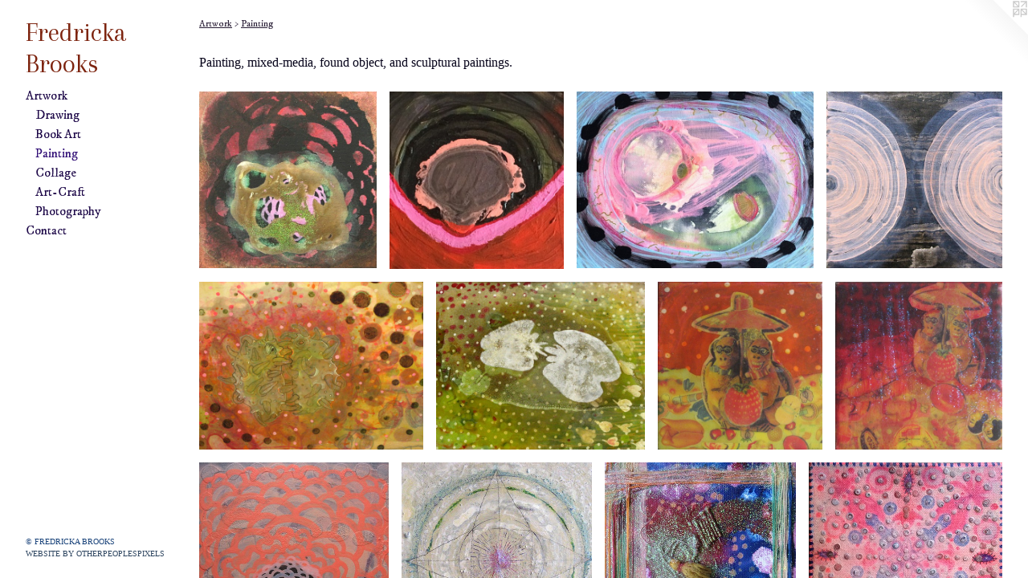

--- FILE ---
content_type: text/html;charset=utf-8
request_url: https://fredrickabrooks.com/section/407543-Painting.html
body_size: 28341
content:
<!doctype html><html class="no-js has-flex-styles p-section mobile-title-align--left mobile-menu-align--left has-mobile-menu-icon--right l-bricks no-home-page has-text-before-previews p-gallery "><head><meta charset="utf-8" /><meta content="IE=edge" http-equiv="X-UA-Compatible" /><meta http-equiv="X-OPP-Site-Id" content="56421" /><meta http-equiv="X-OPP-Revision" content="4962" /><meta http-equiv="X-OPP-Locke-Environment" content="production" /><meta http-equiv="X-OPP-Locke-Release" content="v0.0.141" /><title>Fredricka Brooks </title><link rel="canonical" href="https://fredrickabrooks.com/section/407543-Painting.html" /><meta content="website" property="og:type" /><meta property="og:url" content="https://fredrickabrooks.com/section/407543-Painting.html" /><meta property="og:title" content="Painting" /><meta content="width=device-width, initial-scale=1" name="viewport" /><link type="text/css" rel="stylesheet" href="//cdnjs.cloudflare.com/ajax/libs/normalize/3.0.2/normalize.min.css" /><link type="text/css" rel="stylesheet" media="only all" href="//maxcdn.bootstrapcdn.com/font-awesome/4.3.0/css/font-awesome.min.css" /><link type="text/css" rel="stylesheet" media="not all and (min-device-width: 600px) and (min-device-height: 600px)" href="/release/locke/production/v0.0.141/css/small.css" /><link type="text/css" rel="stylesheet" media="only all and (min-device-width: 600px) and (min-device-height: 600px)" href="/release/locke/production/v0.0.141/css/large-bricks.css" /><link type="text/css" rel="stylesheet" media="not all and (min-device-width: 600px) and (min-device-height: 600px)" href="/r17687849000000004962/css/small-site.css" /><link type="text/css" rel="stylesheet" media="only all and (min-device-width: 600px) and (min-device-height: 600px)" href="/r17687849000000004962/css/large-site.css" /><link type="text/css" rel="stylesheet" media="only all and (min-device-width: 600px) and (min-device-height: 600px)" href="//fonts.googleapis.com/css?family=Arapey:400" /><link type="text/css" rel="stylesheet" media="only all and (min-device-width: 600px) and (min-device-height: 600px)" href="//fonts.googleapis.com/css?family=IM+Fell+DW+Pica" /><link type="text/css" rel="stylesheet" media="not all and (min-device-width: 600px) and (min-device-height: 600px)" href="//fonts.googleapis.com/css?family=IM+Fell+DW+Pica&amp;text=MENUHomeArtwkCnac" /><link type="text/css" rel="stylesheet" media="not all and (min-device-width: 600px) and (min-device-height: 600px)" href="//fonts.googleapis.com/css?family=Arapey:400&amp;text=Fredicka%20Bos" /><script>window.OPP = window.OPP || {};
OPP.modernMQ = 'only all';
OPP.smallMQ = 'not all and (min-device-width: 600px) and (min-device-height: 600px)';
OPP.largeMQ = 'only all and (min-device-width: 600px) and (min-device-height: 600px)';
OPP.downURI = '/x/4/2/1/56421/.down';
OPP.gracePeriodURI = '/x/4/2/1/56421/.grace_period';
OPP.imgL = function (img) {
  !window.lazySizes && img.onerror();
};
OPP.imgE = function (img) {
  img.onerror = img.onload = null;
  img.src = img.getAttribute('data-src');
  //img.srcset = img.getAttribute('data-srcset');
};</script><script src="/release/locke/production/v0.0.141/js/modernizr.js"></script><script src="/release/locke/production/v0.0.141/js/masonry.js"></script><script src="/release/locke/production/v0.0.141/js/respimage.js"></script><script src="/release/locke/production/v0.0.141/js/ls.aspectratio.js"></script><script src="/release/locke/production/v0.0.141/js/lazysizes.js"></script><script src="/release/locke/production/v0.0.141/js/large.js"></script><script>if (!Modernizr.mq('only all')) { document.write('<link type="text/css" rel="stylesheet" href="/release/locke/production/v0.0.141/css/minimal.css">') }</script><style>#preview-14 {
  width: 247.58365px;
  -webkit-box-flex: 18.568773;
  -ms-flex-positive: 18.568773;
  flex-grow: 18.568773;
}

#preview-22 {
  width: 416.94916px;
  -webkit-box-flex: 31.271187;
  -ms-flex-positive: 31.271187;
  flex-grow: 31.271187;
}

#preview-10 {
  width: 196.72131px;
  -webkit-box-flex: 14.754098;
  -ms-flex-positive: 14.754098;
  flex-grow: 14.754098;
}

#preview-18 {
  width: 200.32787px;
  -webkit-box-flex: 15.0245905;
  -ms-flex-positive: 15.0245905;
  flex-grow: 15.0245905;
}

#preview-21 {
  width: 200.81967px;
  -webkit-box-flex: 15.061476;
  -ms-flex-positive: 15.061476;
  flex-grow: 15.061476;
}

#preview-32 {
  width: 200.12953px;
  -webkit-box-flex: 15.009715;
  -ms-flex-positive: 15.009715;
  flex-grow: 15.009715;
}

#preview-57 {
  width: 201.63934px;
  -webkit-box-flex: 15.122951;
  -ms-flex-positive: 15.122951;
  flex-grow: 15.122951;
}

#preview-68 {
  width: 200.22124px;
  -webkit-box-flex: 15.016593;
  -ms-flex-positive: 15.016593;
  flex-grow: 15.016593;
}

#preview-72 {
  width: 200.13089px;
  -webkit-box-flex: 15.009817;
  -ms-flex-positive: 15.009817;
  flex-grow: 15.009817;
}

#preview-77 {
  width: 255.11266px;
  -webkit-box-flex: 19.13345;
  -ms-flex-positive: 19.13345;
  flex-grow: 19.13345;
}

#preview-75 {
  width: 252.78688px;
  -webkit-box-flex: 18.959017;
  -ms-flex-positive: 18.959017;
  flex-grow: 18.959017;
}

#preview-16 {
  width: 252.62296px;
  -webkit-box-flex: 18.946722;
  -ms-flex-positive: 18.946722;
  flex-grow: 18.946722;
}

#preview-25 {
  width: 285.06024px;
  -webkit-box-flex: 21.379519;
  -ms-flex-positive: 21.379519;
  flex-grow: 21.379519;
}

#preview-3, #preview-7, #preview-48 {
  width: 199.03615px;
  -webkit-box-flex: 14.927711;
  -ms-flex-positive: 14.927711;
  flex-grow: 14.927711;
}

#preview-27 {
  width: 199.67213px;
  -webkit-box-flex: 14.9754095;
  -ms-flex-positive: 14.9754095;
  flex-grow: 14.9754095;
}

#preview-42 {
  width: 198.55421px;
  -webkit-box-flex: 14.891566;
  -ms-flex-positive: 14.891566;
  flex-grow: 14.891566;
}

#preview-46 {
  width: 204.08163px;
  -webkit-box-flex: 15.306123;
  -ms-flex-positive: 15.306123;
  flex-grow: 15.306123;
}

#preview-64 {
  width: 198.79518px;
  -webkit-box-flex: 14.909638;
  -ms-flex-positive: 14.909638;
  flex-grow: 14.909638;
}

#preview-66 {
  width: 250.81967px;
  -webkit-box-flex: 18.811476;
  -ms-flex-positive: 18.811476;
  flex-grow: 18.811476;
}

#preview-44 {
  width: 251.17139px;
  -webkit-box-flex: 18.837854;
  -ms-flex-positive: 18.837854;
  flex-grow: 18.837854;
}

#preview-13, #preview-38, #preview-45, #preview-52, #preview-61 {
  width: 200px;
  -webkit-box-flex: 15;
  -ms-flex-positive: 15;
  flex-grow: 15;
}

#preview-78 {
  width: 197.39131px;
  -webkit-box-flex: 14.804348;
  -ms-flex-positive: 14.804348;
  flex-grow: 14.804348;
}

#preview-31 {
  width: 197.10843px;
  -webkit-box-flex: 14.783133;
  -ms-flex-positive: 14.783133;
  flex-grow: 14.783133;
}

#preview-11 {
  width: 199.83606px;
  -webkit-box-flex: 14.987705;
  -ms-flex-positive: 14.987705;
  flex-grow: 14.987705;
}

#preview-28 {
  width: 150px;
  -webkit-box-flex: 11.25;
  -ms-flex-positive: 11.25;
  flex-grow: 11.25;
}

#preview-34, #preview-56 {
  width: 199.18033px;
  -webkit-box-flex: 14.938524;
  -ms-flex-positive: 14.938524;
  flex-grow: 14.938524;
}

#preview-43 {
  width: 251.53793px;
  -webkit-box-flex: 18.865345;
  -ms-flex-positive: 18.865345;
  flex-grow: 18.865345;
}

#preview-6 {
  width: 195.66264px;
  -webkit-box-flex: 14.674699;
  -ms-flex-positive: 14.674699;
  flex-grow: 14.674699;
}

#preview-2 {
  width: 267.56757px;
  -webkit-box-flex: 20.067568;
  -ms-flex-positive: 20.067568;
  flex-grow: 20.067568;
}

#preview-69 {
  width: 250.1747px;
  -webkit-box-flex: 18.763103;
  -ms-flex-positive: 18.763103;
  flex-grow: 18.763103;
}

#preview-39 {
  width: 257.3494px;
  -webkit-box-flex: 19.301205;
  -ms-flex-positive: 19.301205;
  flex-grow: 19.301205;
}

#preview-83 {
  width: 199.36548px;
  -webkit-box-flex: 14.952411;
  -ms-flex-positive: 14.952411;
  flex-grow: 14.952411;
}

#preview-63 {
  width: 196.55737px;
  -webkit-box-flex: 14.741803;
  -ms-flex-positive: 14.741803;
  flex-grow: 14.741803;
}

#preview-5 {
  width: 249.01639px;
  -webkit-box-flex: 18.67623;
  -ms-flex-positive: 18.67623;
  flex-grow: 18.67623;
}

#preview-73 {
  width: 246.91891px;
  -webkit-box-flex: 18.518919;
  -ms-flex-positive: 18.518919;
  flex-grow: 18.518919;
}

#preview-54 {
  width: 207.0936px;
  -webkit-box-flex: 15.53202;
  -ms-flex-positive: 15.53202;
  flex-grow: 15.53202;
}

#preview-37 {
  width: 197.3494px;
  -webkit-box-flex: 14.801205;
  -ms-flex-positive: 14.801205;
  flex-grow: 14.801205;
}

#preview-49 {
  width: 157.37704px;
  -webkit-box-flex: 11.803279;
  -ms-flex-positive: 11.803279;
  flex-grow: 11.803279;
}

#preview-55 {
  width: 204.09836px;
  -webkit-box-flex: 15.307377;
  -ms-flex-positive: 15.307377;
  flex-grow: 15.307377;
}

#preview-8 {
  width: 195.57378px;
  -webkit-box-flex: 14.668033;
  -ms-flex-positive: 14.668033;
  flex-grow: 14.668033;
}

#preview-26 {
  width: 291.14755px;
  -webkit-box-flex: 21.836065;
  -ms-flex-positive: 21.836065;
  flex-grow: 21.836065;
}

#preview-29 {
  width: 143.11476px;
  -webkit-box-flex: 10.733606;
  -ms-flex-positive: 10.733606;
  flex-grow: 10.733606;
}

#preview-36 {
  width: 270.36145px;
  -webkit-box-flex: 20.27711;
  -ms-flex-positive: 20.27711;
  flex-grow: 20.27711;
}

#preview-33 {
  width: 199.90775px;
  -webkit-box-flex: 14.993081;
  -ms-flex-positive: 14.993081;
  flex-grow: 14.993081;
}

#preview-47 {
  width: 201.14754px;
  -webkit-box-flex: 15.086065;
  -ms-flex-positive: 15.086065;
  flex-grow: 15.086065;
}

#preview-4 {
  width: 266.55737px;
  -webkit-box-flex: 19.991804;
  -ms-flex-positive: 19.991804;
  flex-grow: 19.991804;
}

#preview-30 {
  width: 269.34427px;
  -webkit-box-flex: 20.200819;
  -ms-flex-positive: 20.200819;
  flex-grow: 20.200819;
}

#preview-67 {
  width: 201.71951px;
  -webkit-box-flex: 15.1289625;
  -ms-flex-positive: 15.1289625;
  flex-grow: 15.1289625;
}

#preview-17 {
  width: 265.30612px;
  -webkit-box-flex: 19.897959;
  -ms-flex-positive: 19.897959;
  flex-grow: 19.897959;
}

#preview-50 {
  width: 148.85246px;
  -webkit-box-flex: 11.163935;
  -ms-flex-positive: 11.163935;
  flex-grow: 11.163935;
}

#preview-79 {
  width: 197.85081px;
  -webkit-box-flex: 14.838812;
  -ms-flex-positive: 14.838812;
  flex-grow: 14.838812;
}

#preview-76 {
  width: 254.92468px;
  -webkit-box-flex: 19.11935;
  -ms-flex-positive: 19.11935;
  flex-grow: 19.11935;
}

#preview-20 {
  width: 255.08197px;
  -webkit-box-flex: 19.131147;
  -ms-flex-positive: 19.131147;
  flex-grow: 19.131147;
}

#preview-81 {
  width: 207.36497px;
  -webkit-box-flex: 15.552373;
  -ms-flex-positive: 15.552373;
  flex-grow: 15.552373;
}

#preview-12 {
  width: 195.32863px;
  -webkit-box-flex: 14.649647;
  -ms-flex-positive: 14.649647;
  flex-grow: 14.649647;
}

#preview-60 {
  width: 195.7377px;
  -webkit-box-flex: 14.680327;
  -ms-flex-positive: 14.680327;
  flex-grow: 14.680327;
}

#preview-35 {
  width: 276.3889px;
  -webkit-box-flex: 20.729166;
  -ms-flex-positive: 20.729166;
  flex-grow: 20.729166;
}

#preview-53 {
  width: 245.72908px;
  -webkit-box-flex: 18.42968;
  -ms-flex-positive: 18.42968;
  flex-grow: 18.42968;
}

#preview-19 {
  width: 260.16394px;
  -webkit-box-flex: 19.512295;
  -ms-flex-positive: 19.512295;
  flex-grow: 19.512295;
}

.flex-spacer {
  width: 217.49727px;
  -webkit-box-flex: 16.312296;
  -ms-flex-positive: 16.312296;
  flex-grow: 16.312296;
}

#preview-24 {
  width: 203.85542px;
  -webkit-box-flex: 15.289157;
  -ms-flex-positive: 15.289157;
  flex-grow: 15.289157;
}

#preview-51 {
  width: 250.12048px;
  -webkit-box-flex: 18.759037;
  -ms-flex-positive: 18.759037;
  flex-grow: 18.759037;
}

#preview-70 {
  width: 200.80598px;
  -webkit-box-flex: 15.060449;
  -ms-flex-positive: 15.060449;
  flex-grow: 15.060449;
}

#preview-59 {
  width: 198.85246px;
  -webkit-box-flex: 14.913935;
  -ms-flex-positive: 14.913935;
  flex-grow: 14.913935;
}

#preview-74 {
  width: 197.43463px;
  -webkit-box-flex: 14.807597;
  -ms-flex-positive: 14.807597;
  flex-grow: 14.807597;
}

#preview-9 {
  width: 195.90164px;
  -webkit-box-flex: 14.692623;
  -ms-flex-positive: 14.692623;
  flex-grow: 14.692623;
}

#preview-62 {
  width: 199.53445px;
  -webkit-box-flex: 14.965084;
  -ms-flex-positive: 14.965084;
  flex-grow: 14.965084;
}

#preview-15 {
  width: 199.24771px;
  -webkit-box-flex: 14.943579;
  -ms-flex-positive: 14.943579;
  flex-grow: 14.943579;
}

#preview-41 {
  width: 203.44263px;
  -webkit-box-flex: 15.258197;
  -ms-flex-positive: 15.258197;
  flex-grow: 15.258197;
}

#preview-1 {
  width: 196.06374px;
  -webkit-box-flex: 14.70478;
  -ms-flex-positive: 14.70478;
  flex-grow: 14.70478;
}

#preview-58 {
  width: 198.19672px;
  -webkit-box-flex: 14.864754;
  -ms-flex-positive: 14.864754;
  flex-grow: 14.864754;
}

#preview-40 {
  width: 255.90164px;
  -webkit-box-flex: 19.192623;
  -ms-flex-positive: 19.192623;
  flex-grow: 19.192623;
}

#preview-80 {
  width: 197.47818px;
  -webkit-box-flex: 14.8108635;
  -ms-flex-positive: 14.8108635;
  flex-grow: 14.8108635;
}

#preview-65 {
  width: 200.35779px;
  -webkit-box-flex: 15.026834;
  -ms-flex-positive: 15.026834;
  flex-grow: 15.026834;
}

#preview-71 {
  width: 196.78407px;
  -webkit-box-flex: 14.758805;
  -ms-flex-positive: 14.758805;
  flex-grow: 14.758805;
}

#preview-82 {
  width: 199.67105px;
  -webkit-box-flex: 14.975329;
  -ms-flex-positive: 14.975329;
  flex-grow: 14.975329;
}

#preview-0, #preview-23 {
  width: 200.72289px;
  -webkit-box-flex: 15.054217;
  -ms-flex-positive: 15.054217;
  flex-grow: 15.054217;
}

#preview-73 {
  max-width: 2284px;
}

#preview-39 {
  max-width: 1068px;
}

#preview-33 {
  max-width: 2167px;
}

#preview-2 {
  max-width: 1485px;
}

#preview-78 {
  max-width: 1135px;
}

#preview-16 {
  max-width: 1541px;
}

#preview-44 {
  max-width: 2037px;
}

#preview-1 {
  max-width: 1046px;
}

#preview-9 {
  max-width: 1195px;
}

#preview-70 {
  max-width: 1744px;
}

#preview-58 {
  max-width: 1209px;
}

#preview-35 {
  max-width: 995px;
}

#preview-40 {
  max-width: 1561px;
}

#preview-17 {
  max-width: 2535px;
}

#preview-26 {
  max-width: 1776px;
}

#preview-34, #preview-56 {
  max-width: 1215px;
}

#preview-67 {
  max-width: 1877px;
}

#preview-49 {
  max-width: 960px;
}

#preview-46 {
  max-width: 1950px;
}

#preview-54 {
  max-width: 1051px;
}

#preview-19 {
  max-width: 1587px;
}

#preview-28 {
  max-width: 915px;
}

#preview-14 {
  max-width: 1998px;
}

#preview-74 {
  max-width: 2001px;
}

#preview-38, #preview-45 {
  max-width: 830px;
}

#preview-0, #preview-23 {
  max-width: 833px;
}

#preview-15 {
  max-width: 1854px;
}

#preview-4 {
  max-width: 1626px;
}

#preview-64 {
  max-width: 825px;
}

#preview-18 {
  max-width: 1222px;
}

#preview-51 {
  max-width: 1038px;
}

#preview-55 {
  max-width: 1245px;
}

#preview-32 {
  max-width: 1545px;
}

#preview-69 {
  max-width: 1790px;
}

#preview-25 {
  max-width: 1183px;
}

#preview-72 {
  max-width: 1529px;
}

#preview-20 {
  max-width: 1556px;
}

#preview-63 {
  max-width: 1199px;
}

#preview-36 {
  max-width: 1122px;
}

#preview-66 {
  max-width: 1530px;
}

#preview-5 {
  max-width: 1519px;
}

#preview-13 {
  max-width: 1775px;
}

#preview-57 {
  max-width: 1230px;
}

#preview-37 {
  max-width: 819px;
}

#preview-81 {
  max-width: 1267px;
}

#preview-83 {
  max-width: 1571px;
}

#preview-53 {
  max-width: 1424px;
}

#preview-80 {
  max-width: 2036px;
}

#preview-30 {
  max-width: 1643px;
}

#preview-27 {
  max-width: 1218px;
}

#preview-41 {
  max-width: 1241px;
}

#preview-59 {
  max-width: 1213px;
}

#preview-10 {
  max-width: 1200px;
}

#preview-71 {
  max-width: 1285px;
}

#preview-50 {
  max-width: 908px;
}

#preview-21 {
  max-width: 1225px;
}

#preview-31 {
  max-width: 818px;
}

#preview-75 {
  max-width: 1542px;
}

#preview-12 {
  max-width: 1798px;
}

#preview-68 {
  max-width: 1810px;
}

#preview-3, #preview-7, #preview-48 {
  max-width: 826px;
}

#preview-77 {
  max-width: 2208px;
}

#preview-11 {
  max-width: 1219px;
}

#preview-47 {
  max-width: 1227px;
}

#preview-79 {
  max-width: 1565px;
}

#preview-29 {
  max-width: 873px;
}

#preview-82 {
  max-width: 1821px;
}

#preview-76 {
  max-width: 2200px;
}

#preview-22 {
  max-width: 984px;
}

#preview-6 {
  max-width: 812px;
}

#preview-62 {
  max-width: 2143px;
}

#preview-42 {
  max-width: 824px;
}

#preview-24 {
  max-width: 846px;
}

#preview-52, #preview-61 {
  max-width: 1220px;
}

#preview-60 {
  max-width: 1194px;
}

#preview-65 {
  max-width: 1680px;
}

#preview-43 {
  max-width: 1840px;
}

#preview-8 {
  max-width: 1193px;
}

.preview-placeholder, .preview-image {
  font-size: 22.222221px;
}

@media (min-width: 1500px) {

  
  
  #preview-14 {
    min-width: 247.58365px;
    width: 18.568773%;
  }
  
  #preview-22 {
    min-width: 416.94916px;
    width: 31.271187%;
  }
  
  #preview-10 {
    min-width: 196.72131px;
    width: 14.754098%;
  }
  
  #preview-18 {
    min-width: 200.32787px;
    width: 15.0245905%;
  }
  
  #preview-21 {
    min-width: 200.81967px;
    width: 15.061476%;
  }
  
  #preview-32 {
    min-width: 200.12953px;
    width: 15.009715%;
  }
  
  #preview-57 {
    min-width: 201.63934px;
    width: 15.122951%;
  }
  
  #preview-68 {
    min-width: 200.22124px;
    width: 15.016593%;
  }
  
  #preview-72 {
    min-width: 200.13089px;
    width: 15.009817%;
  }
  
  #preview-77 {
    min-width: 255.11266px;
    width: 19.13345%;
  }
  
  #preview-75 {
    min-width: 252.78688px;
    width: 18.959017%;
  }
  
  #preview-16 {
    min-width: 252.62296px;
    width: 18.946722%;
  }
  
  #preview-25 {
    min-width: 285.06024px;
    width: 21.379519%;
  }
  
  #preview-3, #preview-7, #preview-48 {
    min-width: 199.03615px;
    width: 14.927711%;
  }
  
  #preview-27 {
    min-width: 199.67213px;
    width: 14.9754095%;
  }
  
  #preview-42 {
    min-width: 198.55421px;
    width: 14.891566%;
  }
  
  #preview-46 {
    min-width: 204.08163px;
    width: 15.306123%;
  }
  
  #preview-64 {
    min-width: 198.79518px;
    width: 14.909638%;
  }
  
  #preview-66 {
    min-width: 250.81967px;
    width: 18.811476%;
  }
  
  #preview-44 {
    min-width: 251.17139px;
    width: 18.837854%;
  }
  
  #preview-13, #preview-38, #preview-45, #preview-52, #preview-61 {
    min-width: 200px;
    width: 15%;
  }
  
  #preview-78 {
    min-width: 197.39131px;
    width: 14.804348%;
  }
  
  #preview-31 {
    min-width: 197.10843px;
    width: 14.783133%;
  }
  
  #preview-11 {
    min-width: 199.83606px;
    width: 14.987705%;
  }
  
  #preview-28 {
    min-width: 150px;
    width: 11.25%;
  }
  
  #preview-34, #preview-56 {
    min-width: 199.18033px;
    width: 14.938524%;
  }
  
  #preview-43 {
    min-width: 251.53793px;
    width: 18.865345%;
  }
  
  #preview-6 {
    min-width: 195.66264px;
    width: 14.674699%;
  }
  
  #preview-2 {
    min-width: 267.56757px;
    width: 20.067568%;
  }
  
  #preview-69 {
    min-width: 250.1747px;
    width: 18.763103%;
  }
  
  #preview-39 {
    min-width: 257.3494px;
    width: 19.301205%;
  }
  
  #preview-83 {
    min-width: 199.36548px;
    width: 14.952411%;
  }
  
  #preview-63 {
    min-width: 196.55737px;
    width: 14.741803%;
  }
  
  #preview-5 {
    min-width: 249.01639px;
    width: 18.67623%;
  }
  
  #preview-73 {
    min-width: 246.91891px;
    width: 18.518919%;
  }
  
  #preview-54 {
    min-width: 207.0936px;
    width: 15.53202%;
  }
  
  #preview-37 {
    min-width: 197.3494px;
    width: 14.801205%;
  }
  
  #preview-49 {
    min-width: 157.37704px;
    width: 11.803279%;
  }
  
  #preview-55 {
    min-width: 204.09836px;
    width: 15.307377%;
  }
  
  #preview-8 {
    min-width: 195.57378px;
    width: 14.668033%;
  }
  
  #preview-26 {
    min-width: 291.14755px;
    width: 21.836065%;
  }
  
  #preview-29 {
    min-width: 143.11476px;
    width: 10.733606%;
  }
  
  #preview-36 {
    min-width: 270.36145px;
    width: 20.27711%;
  }
  
  #preview-33 {
    min-width: 199.90775px;
    width: 14.993081%;
  }
  
  #preview-47 {
    min-width: 201.14754px;
    width: 15.086065%;
  }
  
  #preview-4 {
    min-width: 266.55737px;
    width: 19.991804%;
  }
  
  #preview-30 {
    min-width: 269.34427px;
    width: 20.200819%;
  }
  
  #preview-67 {
    min-width: 201.71951px;
    width: 15.1289625%;
  }
  
  #preview-17 {
    min-width: 265.30612px;
    width: 19.897959%;
  }
  
  #preview-50 {
    min-width: 148.85246px;
    width: 11.163935%;
  }
  
  #preview-79 {
    min-width: 197.85081px;
    width: 14.838812%;
  }
  
  #preview-76 {
    min-width: 254.92468px;
    width: 19.11935%;
  }
  
  #preview-20 {
    min-width: 255.08197px;
    width: 19.131147%;
  }
  
  #preview-81 {
    min-width: 207.36497px;
    width: 15.552373%;
  }
  
  #preview-12 {
    min-width: 195.32863px;
    width: 14.649647%;
  }
  
  #preview-60 {
    min-width: 195.7377px;
    width: 14.680327%;
  }
  
  #preview-35 {
    min-width: 276.3889px;
    width: 20.729166%;
  }
  
  #preview-53 {
    min-width: 245.72908px;
    width: 18.42968%;
  }
  
  #preview-19 {
    min-width: 260.16394px;
    width: 19.512295%;
  }
  
  .flex-spacer {
    min-width: 217.49727px;
    width: 16.312296%;
  }
  
  #preview-24 {
    min-width: 203.85542px;
    width: 15.289157%;
  }
  
  #preview-51 {
    min-width: 250.12048px;
    width: 18.759037%;
  }
  
  #preview-70 {
    min-width: 200.80598px;
    width: 15.060449%;
  }
  
  #preview-59 {
    min-width: 198.85246px;
    width: 14.913935%;
  }
  
  #preview-74 {
    min-width: 197.43463px;
    width: 14.807597%;
  }
  
  #preview-9 {
    min-width: 195.90164px;
    width: 14.692623%;
  }
  
  #preview-62 {
    min-width: 199.53445px;
    width: 14.965084%;
  }
  
  #preview-15 {
    min-width: 199.24771px;
    width: 14.943579%;
  }
  
  #preview-41 {
    min-width: 203.44263px;
    width: 15.258197%;
  }
  
  #preview-1 {
    min-width: 196.06374px;
    width: 14.70478%;
  }
  
  #preview-58 {
    min-width: 198.19672px;
    width: 14.864754%;
  }
  
  #preview-40 {
    min-width: 255.90164px;
    width: 19.192623%;
  }
  
  #preview-80 {
    min-width: 197.47818px;
    width: 14.8108635%;
  }
  
  #preview-65 {
    min-width: 200.35779px;
    width: 15.026834%;
  }
  
  #preview-71 {
    min-width: 196.78407px;
    width: 14.758805%;
  }
  
  #preview-82 {
    min-width: 199.67105px;
    width: 14.975329%;
  }
  
  #preview-0, #preview-23 {
    min-width: 200.72289px;
    width: 15.054217%;
  }
  
  
  


}

@media (min-width: 2880px) {

  .preview-placeholder, .preview-image {
    font-size: 36.02222px;
  }

}</style><script>(function(i,s,o,g,r,a,m){i['GoogleAnalyticsObject']=r;i[r]=i[r]||function(){
(i[r].q=i[r].q||[]).push(arguments)},i[r].l=1*new Date();a=s.createElement(o),
m=s.getElementsByTagName(o)[0];a.async=1;a.src=g;m.parentNode.insertBefore(a,m)
})(window,document,'script','//www.google-analytics.com/analytics.js','ga');
ga('create', 'UA-74304009-1', 'auto');
ga('send', 'pageview');</script></head><body><header id="header"><a class=" site-title" href="/home.html"><span class=" site-title-text u-break-word">Fredricka Brooks </span><div class=" site-title-media"></div></a><a id="mobile-menu-icon" class="mobile-menu-icon hidden--no-js hidden--large"><svg viewBox="0 0 21 15" width="21" height="15" fill="currentColor"><rect x="0" y="0" width="21" height="1" rx="0"></rect><rect x="0" y="7" width="21" height="1" rx="0"></rect><rect x="0" y="14" width="21" height="1" rx="0"></rect></svg></a></header><nav class=" hidden--large"><ul class=" site-nav"><li class="nav-item nav-home "><a class="nav-link " href="/home.html">Home</a></li><li class="nav-item expanded nav-museum "><a class="nav-link " href="/home.html">Artwork</a><ul><li class="nav-gallery nav-item expanded "><a class="nav-link " href="/section/407544-Works%20on%20Paper.html">Drawing</a></li><li class="nav-gallery nav-item expanded "><a class="nav-link " href="/section/407546-Artist%20Books.html">Book Art</a></li><li class="nav-gallery nav-item expanded "><a class="selected nav-link " href="/section/407543-Painting.html">Painting</a></li><li class="nav-gallery nav-item expanded "><a class="nav-link " href="/section/425915-Collage.html">Collage</a></li><li class="nav-gallery nav-item expanded "><a class="nav-link " href="/section/424023-Knit%2c%20Bead%2c%20%2b.html">Art-Craft</a></li><li class="nav-gallery nav-item expanded "><a class="nav-link " href="/section/407545-Photography.html">Photography</a></li></ul></li><li class="nav-item nav-contact "><a class="nav-link " href="/contact.html">Contact</a></li></ul></nav><div class=" content"><nav class=" hidden--small" id="nav"><header><a class=" site-title" href="/home.html"><span class=" site-title-text u-break-word">Fredricka Brooks </span><div class=" site-title-media"></div></a></header><ul class=" site-nav"><li class="nav-item nav-home "><a class="nav-link " href="/home.html">Home</a></li><li class="nav-item expanded nav-museum "><a class="nav-link " href="/home.html">Artwork</a><ul><li class="nav-gallery nav-item expanded "><a class="nav-link " href="/section/407544-Works%20on%20Paper.html">Drawing</a></li><li class="nav-gallery nav-item expanded "><a class="nav-link " href="/section/407546-Artist%20Books.html">Book Art</a></li><li class="nav-gallery nav-item expanded "><a class="selected nav-link " href="/section/407543-Painting.html">Painting</a></li><li class="nav-gallery nav-item expanded "><a class="nav-link " href="/section/425915-Collage.html">Collage</a></li><li class="nav-gallery nav-item expanded "><a class="nav-link " href="/section/424023-Knit%2c%20Bead%2c%20%2b.html">Art-Craft</a></li><li class="nav-gallery nav-item expanded "><a class="nav-link " href="/section/407545-Photography.html">Photography</a></li></ul></li><li class="nav-item nav-contact "><a class="nav-link " href="/contact.html">Contact</a></li></ul><footer><div class=" copyright">© FREDRICKA BROOKS</div><div class=" credit"><a href="http://otherpeoplespixels.com/ref/fredrickabrooks.com" target="_blank">Website by OtherPeoplesPixels</a></div></footer></nav><main id="main"><a class=" logo hidden--small" href="http://otherpeoplespixels.com/ref/fredrickabrooks.com" title="Website by OtherPeoplesPixels" target="_blank"></a><div class=" page"><script src="/release/locke/production/v0.0.141/js/gallery.js"></script><h1 class="section-title title"><a href="/home.html" class="root title-segment hidden--small">Artwork</a><span class=" title-sep hidden--small"> &gt; </span><span class=" title-segment">Painting</span></h1><div class="description wordy description-0 t-wide-column u-break-word border-color "><p>Painting, mixed-media, found object, and sculptural paintings.</p></div><div class=" previews"><div id="preview-0" class="preview image asset media-and-info"><a class=" media" title="Nebula" href="/artwork/3665262-Nebula.html"><div class=" preview-image"><img onerror="OPP.imgE(this);" alt="red, black, central, abstract" data-srcset="//img-cache.oppcdn.com/img/v1.0/s:56421/t:QkxBTksrVEVYVCtIRVJF/p:12/g:tl/o:2.5/a:50/q:90/1640x830-b6Qk8CLzh2sS7she.jpg/833x830/cd114e03007f6e52e7c4e91f0d29abe7.jpg 833w,
//img-cache.oppcdn.com/img/v1.0/s:56421/t:QkxBTksrVEVYVCtIRVJF/p:12/g:tl/o:2.5/a:50/q:90/1400x720-b6Qk8CLzh2sS7she.jpg/723x720/a4da556babb2bb8953f59e4f14bfcc5d.jpg 723w,
//img-cache.oppcdn.com/img/v1.0/s:56421/t:QkxBTksrVEVYVCtIRVJF/p:12/g:tl/o:2.5/a:50/q:90/984x588-b6Qk8CLzh2sS7she.jpg/590x588/ae910934472148a4db6aa541517a3121.jpg 590w,
//img-cache.oppcdn.com/fixed/56421/assets/b6Qk8CLzh2sS7she.jpg 482w" src="data:image/svg+xml;charset=UTF-8,%3Csvg%20xmlns%3D%27http%3A%2F%2Fwww.w3.org%2F2000%2Fsvg%27%20viewbox%3D%270%200%20833%20830%27%20width%3D%27833px%27%20height%3D%27830px%27%3E%3C%2Fsvg%3E" onload="OPP.imgL(this);" data-sizes="auto" class="u-img lazyload hidden--no-js " data-src="//img-cache.oppcdn.com/fixed/56421/assets/b6Qk8CLzh2sS7she.jpg" data-aspectratio="833/830" /><noscript><img class="u-img " alt="red, black, central, abstract" src="//img-cache.oppcdn.com/fixed/56421/assets/b6Qk8CLzh2sS7she.jpg" /></noscript></div></a><div class=" info border-color"><div class=" wall-text border-color"><div class=" wt-item wt-title"><a href="/artwork/3665262-Nebula.html">Nebula</a></div><div class=" wt-item wt-media">Acrylic/mixed media o/c</div><div class=" wt-item wt-dimensions">8"x8"</div><div class=" wt-item wt-date">2014</div></div></div></div><div id="preview-1" class="preview image asset media-and-info"><a class=" media" title="Tear and Drip" href="/artwork/3971203-Tear%20and%20Drip.html"><div class=" preview-image"><img onerror="OPP.imgE(this);" alt="Tear and Drip" data-srcset="//img-cache.oppcdn.com/img/v1.0/s:56421/t:QkxBTksrVEVYVCtIRVJF/p:12/g:tl/o:2.5/a:50/q:90/1046x1067-GEz7pjHrDhiCg1Oy.jpg/1046x1067/d7738ecbbf9fa04ed9a7493b276faca6.jpg 1046w,
//img-cache.oppcdn.com/img/v1.0/s:56421/t:QkxBTksrVEVYVCtIRVJF/p:12/g:tl/o:2.5/a:50/q:90/984x4096-GEz7pjHrDhiCg1Oy.jpg/984x1003/f78dfbae8288fd17f013978935132d0d.jpg 984w,
//img-cache.oppcdn.com/img/v1.0/s:56421/t:QkxBTksrVEVYVCtIRVJF/p:12/g:tl/o:2.5/a:50/q:90/1640x830-GEz7pjHrDhiCg1Oy.jpg/813x830/ff217bf2004c2eab5817a9c306b19efb.jpg 813w,
//img-cache.oppcdn.com/img/v1.0/s:56421/t:QkxBTksrVEVYVCtIRVJF/p:12/g:tl/o:2.5/a:50/q:90/1400x720-GEz7pjHrDhiCg1Oy.jpg/705x720/8413957bfc04a6139bec3592d179f186.jpg 705w,
//img-cache.oppcdn.com/img/v1.0/s:56421/t:QkxBTksrVEVYVCtIRVJF/p:12/g:tl/o:2.5/a:50/q:90/640x4096-GEz7pjHrDhiCg1Oy.jpg/640x652/9fe7c792e3eea9a0a53319b579950937.jpg 640w,
//img-cache.oppcdn.com/img/v1.0/s:56421/t:QkxBTksrVEVYVCtIRVJF/p:12/g:tl/o:2.5/a:50/q:90/984x588-GEz7pjHrDhiCg1Oy.jpg/576x588/52c69bcea96b5bb4b4829c4bd2c37e72.jpg 576w,
//img-cache.oppcdn.com/fixed/56421/assets/GEz7pjHrDhiCg1Oy.jpg 470w" src="data:image/svg+xml;charset=UTF-8,%3Csvg%20xmlns%3D%27http%3A%2F%2Fwww.w3.org%2F2000%2Fsvg%27%20viewbox%3D%270%200%201046%201067%27%20width%3D%271046px%27%20height%3D%271067px%27%3E%3C%2Fsvg%3E" onload="OPP.imgL(this);" data-sizes="auto" class="u-img lazyload hidden--no-js " data-src="//img-cache.oppcdn.com/fixed/56421/assets/GEz7pjHrDhiCg1Oy.jpg" data-aspectratio="1046/1067" /><noscript><img class="u-img " alt="Tear and Drip" src="//img-cache.oppcdn.com/fixed/56421/assets/GEz7pjHrDhiCg1Oy.jpg" /></noscript></div></a><div class=" info border-color"><div class=" wall-text border-color"><div class=" wt-item wt-title"><a href="/artwork/3971203-Tear%20and%20Drip.html">Tear and Drip</a></div><div class=" wt-item wt-media">Acrylic on canvas</div><div class=" wt-item wt-dimensions">10x10"</div><div class=" wt-item wt-date">2016</div></div></div></div><div id="preview-2" class="preview image asset media-and-info"><a class=" media" title="Eyes" href="/artwork/3981103-Eyes.html"><div class=" preview-image"><img onerror="OPP.imgE(this);" alt="Eyes" data-srcset="//img-cache.oppcdn.com/img/v1.0/s:56421/t:QkxBTksrVEVYVCtIRVJF/p:12/g:tl/o:2.5/a:50/q:90/1485x1110-K8rb1NVlNVwaSxSH.jpg/1485x1110/88232f5f70955c41b7f611b3745865c7.jpg 1485w,
//img-cache.oppcdn.com/img/v1.0/s:56421/t:QkxBTksrVEVYVCtIRVJF/p:12/g:tl/o:2.5/a:50/q:90/1640x830-K8rb1NVlNVwaSxSH.jpg/1110x830/67b286898688ca24fd74834dab4d66a9.jpg 1110w,
//img-cache.oppcdn.com/img/v1.0/s:56421/t:QkxBTksrVEVYVCtIRVJF/p:12/g:tl/o:2.5/a:50/q:90/984x4096-K8rb1NVlNVwaSxSH.jpg/984x735/9a652376076e17097480af611ba9701c.jpg 984w,
//img-cache.oppcdn.com/img/v1.0/s:56421/t:QkxBTksrVEVYVCtIRVJF/p:12/g:tl/o:2.5/a:50/q:90/1400x720-K8rb1NVlNVwaSxSH.jpg/963x720/adb082cd028beed9194978cdfeb7c7a9.jpg 963w,
//img-cache.oppcdn.com/img/v1.0/s:56421/t:QkxBTksrVEVYVCtIRVJF/p:12/g:tl/o:2.5/a:50/q:90/984x588-K8rb1NVlNVwaSxSH.jpg/786x588/7f8921fe24d0a6b2567405f0c34f4565.jpg 786w,
//img-cache.oppcdn.com/fixed/56421/assets/K8rb1NVlNVwaSxSH.jpg 640w" src="data:image/svg+xml;charset=UTF-8,%3Csvg%20xmlns%3D%27http%3A%2F%2Fwww.w3.org%2F2000%2Fsvg%27%20viewbox%3D%270%200%201485%201110%27%20width%3D%271485px%27%20height%3D%271110px%27%3E%3C%2Fsvg%3E" onload="OPP.imgL(this);" data-sizes="auto" class="u-img lazyload hidden--no-js " data-src="//img-cache.oppcdn.com/fixed/56421/assets/K8rb1NVlNVwaSxSH.jpg" data-aspectratio="1485/1110" /><noscript><img class="u-img " alt="Eyes" src="//img-cache.oppcdn.com/fixed/56421/assets/K8rb1NVlNVwaSxSH.jpg" /></noscript></div></a><div class=" info border-color"><div class=" wall-text border-color"><div class=" wt-item wt-title"><a href="/artwork/3981103-Eyes.html">Eyes</a></div><div class=" wt-item wt-media">Acrylic and mixed media on canvas</div><div class=" wt-item wt-dimensions">9x12"</div><div class=" wt-item wt-date">2016</div></div></div></div><div id="preview-3" class="preview image asset media-and-info"><a class=" media" title="Close" href="/artwork/3665347-Close.html"><div class=" preview-image"><img onerror="OPP.imgE(this);" alt="Close" data-srcset="//img-cache.oppcdn.com/img/v1.0/s:56421/t:QkxBTksrVEVYVCtIRVJF/p:12/g:tl/o:2.5/a:50/q:90/1640x830-uAYDIcFtfvZryBBb.jpg/826x830/80955d47f025db20d3ba51aa5312cb4d.jpg 826w,
//img-cache.oppcdn.com/img/v1.0/s:56421/t:QkxBTksrVEVYVCtIRVJF/p:12/g:tl/o:2.5/a:50/q:90/1400x720-uAYDIcFtfvZryBBb.jpg/717x720/af8c45fdca14bc5414fbe96fcc85fa32.jpg 717w,
//img-cache.oppcdn.com/img/v1.0/s:56421/t:QkxBTksrVEVYVCtIRVJF/p:12/g:tl/o:2.5/a:50/q:90/984x588-uAYDIcFtfvZryBBb.jpg/585x588/8f74f341f7e2f18b42fffd9deccd5bb8.jpg 585w,
//img-cache.oppcdn.com/fixed/56421/assets/uAYDIcFtfvZryBBb.jpg 478w" src="data:image/svg+xml;charset=UTF-8,%3Csvg%20xmlns%3D%27http%3A%2F%2Fwww.w3.org%2F2000%2Fsvg%27%20viewbox%3D%270%200%20826%20830%27%20width%3D%27826px%27%20height%3D%27830px%27%3E%3C%2Fsvg%3E" onload="OPP.imgL(this);" data-sizes="auto" class="u-img lazyload hidden--no-js " data-src="//img-cache.oppcdn.com/fixed/56421/assets/uAYDIcFtfvZryBBb.jpg" data-aspectratio="826/830" /><noscript><img class="u-img " alt="Close" src="//img-cache.oppcdn.com/fixed/56421/assets/uAYDIcFtfvZryBBb.jpg" /></noscript></div></a><div class=" info border-color"><div class=" wall-text border-color"><div class=" wt-item wt-title"><a href="/artwork/3665347-Close.html">Close</a></div><div class=" wt-item wt-media">Ink and acrylic o/c</div><div class=" wt-item wt-date">2011</div></div></div></div><div id="preview-4" class="preview image asset media-and-info"><a class=" media" title="Untitled" href="/artwork/3666227-Untitled.html"><div class=" preview-image"><img onerror="OPP.imgE(this);" alt="Untitled" data-srcset="//img-cache.oppcdn.com/img/v1.0/s:56421/t:QkxBTksrVEVYVCtIRVJF/p:12/g:tl/o:2.5/a:50/q:90/2520x1220-nStOMpmcME3aCZq2.jpg/1626x1220/1c29ef66655262fdb4db02d61519241a.jpg 1626w,
//img-cache.oppcdn.com/img/v1.0/s:56421/t:QkxBTksrVEVYVCtIRVJF/p:12/g:tl/o:2.5/a:50/q:90/1640x830-nStOMpmcME3aCZq2.jpg/1106x830/86442e380f144fb337dd0fd3ec0e8b72.jpg 1106w,
//img-cache.oppcdn.com/img/v1.0/s:56421/t:QkxBTksrVEVYVCtIRVJF/p:12/g:tl/o:2.5/a:50/q:90/1400x720-nStOMpmcME3aCZq2.jpg/960x720/cef4fffe5a6df6eaafbad60f1fb73486.jpg 960w,
//img-cache.oppcdn.com/img/v1.0/s:56421/t:QkxBTksrVEVYVCtIRVJF/p:12/g:tl/o:2.5/a:50/q:90/984x588-nStOMpmcME3aCZq2.jpg/784x588/9a963503ab595109606e5c1f765d6895.jpg 784w,
//img-cache.oppcdn.com/fixed/56421/assets/nStOMpmcME3aCZq2.jpg 640w" src="data:image/svg+xml;charset=UTF-8,%3Csvg%20xmlns%3D%27http%3A%2F%2Fwww.w3.org%2F2000%2Fsvg%27%20viewbox%3D%270%200%201626%201220%27%20width%3D%271626px%27%20height%3D%271220px%27%3E%3C%2Fsvg%3E" onload="OPP.imgL(this);" data-sizes="auto" class="u-img lazyload hidden--no-js " data-src="//img-cache.oppcdn.com/fixed/56421/assets/nStOMpmcME3aCZq2.jpg" data-aspectratio="1626/1220" /><noscript><img class="u-img " alt="Untitled" src="//img-cache.oppcdn.com/fixed/56421/assets/nStOMpmcME3aCZq2.jpg" /></noscript></div></a><div class=" info border-color"><div class=" wall-text border-color"><div class=" wt-item wt-title"><a href="/artwork/3666227-Untitled.html">Untitled</a></div><div class=" wt-item wt-media">Collage and mixed media o/c</div><div class=" wt-item wt-date">2000</div></div></div></div><div id="preview-5" class="preview image asset media-and-info"><a class=" media" title="Untitled" href="/artwork/3666193-Untitled.html"><div class=" preview-image"><img onerror="OPP.imgE(this);" alt="Untitled" data-srcset="//img-cache.oppcdn.com/img/v1.0/s:56421/t:QkxBTksrVEVYVCtIRVJF/p:12/g:tl/o:2.5/a:50/q:90/2520x1220-txtN_Fq03vLA3Ajq.jpg/1519x1220/f90f07d4b89a5a3fa54c21ddca8a1c5e.jpg 1519w,
//img-cache.oppcdn.com/img/v1.0/s:56421/t:QkxBTksrVEVYVCtIRVJF/p:12/g:tl/o:2.5/a:50/q:90/1640x830-txtN_Fq03vLA3Ajq.jpg/1034x830/e6d23f99f0b7a0f91a0b30c054e03bc4.jpg 1034w,
//img-cache.oppcdn.com/img/v1.0/s:56421/t:QkxBTksrVEVYVCtIRVJF/p:12/g:tl/o:2.5/a:50/q:90/1400x720-txtN_Fq03vLA3Ajq.jpg/897x720/0f06e090e8f7df7e8859735df74d87cd.jpg 897w,
//img-cache.oppcdn.com/img/v1.0/s:56421/t:QkxBTksrVEVYVCtIRVJF/p:12/g:tl/o:2.5/a:50/q:90/984x588-txtN_Fq03vLA3Ajq.jpg/732x588/a4e2b9df8c416cbbcf43756d32aa9711.jpg 732w,
//img-cache.oppcdn.com/fixed/56421/assets/txtN_Fq03vLA3Ajq.jpg 598w" src="data:image/svg+xml;charset=UTF-8,%3Csvg%20xmlns%3D%27http%3A%2F%2Fwww.w3.org%2F2000%2Fsvg%27%20viewbox%3D%270%200%201519%201220%27%20width%3D%271519px%27%20height%3D%271220px%27%3E%3C%2Fsvg%3E" onload="OPP.imgL(this);" data-sizes="auto" class="u-img lazyload hidden--no-js " data-src="//img-cache.oppcdn.com/fixed/56421/assets/txtN_Fq03vLA3Ajq.jpg" data-aspectratio="1519/1220" /><noscript><img class="u-img " alt="Untitled" src="//img-cache.oppcdn.com/fixed/56421/assets/txtN_Fq03vLA3Ajq.jpg" /></noscript></div></a><div class=" info border-color"><div class=" wall-text border-color"><div class=" wt-item wt-title"><a href="/artwork/3666193-Untitled.html">Untitled</a></div><div class=" wt-item wt-media">Acrylic and mixed media on paper</div><div class=" wt-item wt-date">1998</div></div></div></div><div id="preview-6" class="preview image asset media-and-info"><a class=" media" title="Couple (orange sky)" href="/artwork/3666205-Couple%20%28orange%20sky%29.html"><div class=" preview-image"><img onerror="OPP.imgE(this);" alt="Couple (orange sky)" data-srcset="//img-cache.oppcdn.com/img/v1.0/s:56421/t:QkxBTksrVEVYVCtIRVJF/p:12/g:tl/o:2.5/a:50/q:90/1640x830-XV7JRHy8X8ERN_BJ.jpg/812x830/5094b3a10bb5297bf62156e312af73d3.jpg 812w,
//img-cache.oppcdn.com/img/v1.0/s:56421/t:QkxBTksrVEVYVCtIRVJF/p:12/g:tl/o:2.5/a:50/q:90/1400x720-XV7JRHy8X8ERN_BJ.jpg/705x720/91422204fa168e9bcb7778a0b63056bc.jpg 705w,
//img-cache.oppcdn.com/img/v1.0/s:56421/t:QkxBTksrVEVYVCtIRVJF/p:12/g:tl/o:2.5/a:50/q:90/984x588-XV7JRHy8X8ERN_BJ.jpg/575x588/e1ecc52d203ae508e46ea74ca1718391.jpg 575w,
//img-cache.oppcdn.com/fixed/56421/assets/XV7JRHy8X8ERN_BJ.jpg 470w" src="data:image/svg+xml;charset=UTF-8,%3Csvg%20xmlns%3D%27http%3A%2F%2Fwww.w3.org%2F2000%2Fsvg%27%20viewbox%3D%270%200%20812%20830%27%20width%3D%27812px%27%20height%3D%27830px%27%3E%3C%2Fsvg%3E" onload="OPP.imgL(this);" data-sizes="auto" class="u-img lazyload hidden--no-js " data-src="//img-cache.oppcdn.com/fixed/56421/assets/XV7JRHy8X8ERN_BJ.jpg" data-aspectratio="812/830" /><noscript><img class="u-img " alt="Couple (orange sky)" src="//img-cache.oppcdn.com/fixed/56421/assets/XV7JRHy8X8ERN_BJ.jpg" /></noscript></div></a><div class=" info border-color"><div class=" wall-text border-color"><div class=" wt-item wt-title"><a href="/artwork/3666205-Couple%20%28orange%20sky%29.html">Couple (orange sky)</a></div><div class=" wt-item wt-media">Acrylic and collage o/c</div><div class=" wt-item wt-date">2000</div></div></div></div><div id="preview-7" class="preview image asset media-and-info"><a class=" media" title="Couple" href="/artwork/3666206-Couple.html"><div class=" preview-image"><img onerror="OPP.imgE(this);" alt="Couple" data-srcset="//img-cache.oppcdn.com/img/v1.0/s:56421/t:QkxBTksrVEVYVCtIRVJF/p:12/g:tl/o:2.5/a:50/q:90/1640x830-bX6lLQAVO4bhBYUO.jpg/826x830/9cb45cea01eb7190fc336f441a85f149.jpg 826w,
//img-cache.oppcdn.com/img/v1.0/s:56421/t:QkxBTksrVEVYVCtIRVJF/p:12/g:tl/o:2.5/a:50/q:90/1400x720-bX6lLQAVO4bhBYUO.jpg/716x720/08d70b6a7563eb32d89b982c4dc6ec7a.jpg 716w,
//img-cache.oppcdn.com/img/v1.0/s:56421/t:QkxBTksrVEVYVCtIRVJF/p:12/g:tl/o:2.5/a:50/q:90/984x588-bX6lLQAVO4bhBYUO.jpg/585x588/25136f341f1b80fb906005b18ca843bf.jpg 585w,
//img-cache.oppcdn.com/fixed/56421/assets/bX6lLQAVO4bhBYUO.jpg 477w" src="data:image/svg+xml;charset=UTF-8,%3Csvg%20xmlns%3D%27http%3A%2F%2Fwww.w3.org%2F2000%2Fsvg%27%20viewbox%3D%270%200%20826%20830%27%20width%3D%27826px%27%20height%3D%27830px%27%3E%3C%2Fsvg%3E" onload="OPP.imgL(this);" data-sizes="auto" class="u-img lazyload hidden--no-js " data-src="//img-cache.oppcdn.com/fixed/56421/assets/bX6lLQAVO4bhBYUO.jpg" data-aspectratio="826/830" /><noscript><img class="u-img " alt="Couple" src="//img-cache.oppcdn.com/fixed/56421/assets/bX6lLQAVO4bhBYUO.jpg" /></noscript></div></a><div class=" info border-color"><div class=" wall-text border-color"><div class=" wt-item wt-title"><a href="/artwork/3666206-Couple.html">Couple</a></div><div class=" wt-item wt-media">Acrylic and collage o/c</div><div class=" wt-item wt-date">2000</div></div></div></div><div id="preview-8" class="preview image asset media-and-info"><a class=" media" title="Nebula" href="/artwork/3674518-Nebula.html"><div class=" preview-image"><img onerror="OPP.imgE(this);" alt="Nebula" data-srcset="//img-cache.oppcdn.com/img/v1.0/s:56421/t:QkxBTksrVEVYVCtIRVJF/p:12/g:tl/o:2.5/a:50/q:90/2520x1220-aUepdzhE2axZ8F7e.jpg/1193x1220/2bee5988dce6066b2261dff4def5f974.jpg 1193w,
//img-cache.oppcdn.com/img/v1.0/s:56421/t:QkxBTksrVEVYVCtIRVJF/p:12/g:tl/o:2.5/a:50/q:90/1640x830-aUepdzhE2axZ8F7e.jpg/812x830/773aa4c54dfc816daedf2dd8a3ce7e9a.jpg 812w,
//img-cache.oppcdn.com/img/v1.0/s:56421/t:QkxBTksrVEVYVCtIRVJF/p:12/g:tl/o:2.5/a:50/q:90/1400x720-aUepdzhE2axZ8F7e.jpg/704x720/90daf38968b3b4fef5c11ad4288f8992.jpg 704w,
//img-cache.oppcdn.com/img/v1.0/s:56421/t:QkxBTksrVEVYVCtIRVJF/p:12/g:tl/o:2.5/a:50/q:90/984x588-aUepdzhE2axZ8F7e.jpg/575x588/af08003f9f6197b5d1c95c1a9564c651.jpg 575w,
//img-cache.oppcdn.com/fixed/56421/assets/aUepdzhE2axZ8F7e.jpg 469w" src="data:image/svg+xml;charset=UTF-8,%3Csvg%20xmlns%3D%27http%3A%2F%2Fwww.w3.org%2F2000%2Fsvg%27%20viewbox%3D%270%200%201193%201220%27%20width%3D%271193px%27%20height%3D%271220px%27%3E%3C%2Fsvg%3E" onload="OPP.imgL(this);" data-sizes="auto" class="u-img lazyload hidden--no-js " data-src="//img-cache.oppcdn.com/fixed/56421/assets/aUepdzhE2axZ8F7e.jpg" data-aspectratio="1193/1220" /><noscript><img class="u-img " alt="Nebula" src="//img-cache.oppcdn.com/fixed/56421/assets/aUepdzhE2axZ8F7e.jpg" /></noscript></div></a><div class=" info border-color"><div class=" wall-text border-color"><div class=" wt-item wt-title"><a href="/artwork/3674518-Nebula.html">Nebula</a></div><div class=" wt-item wt-date">2012</div></div></div></div><div id="preview-9" class="preview image asset media-and-info"><a class=" media" title="Unfolding" href="/artwork/3675041-Unfolding.html"><div class=" preview-image"><img onerror="OPP.imgE(this);" alt="Unfolding" data-srcset="//img-cache.oppcdn.com/img/v1.0/s:56421/t:QkxBTksrVEVYVCtIRVJF/p:12/g:tl/o:2.5/a:50/q:90/2520x1220-uD1GUbxajbZPbWGy.jpg/1195x1220/b584c9c0011cbdb2240a0933951615f8.jpg 1195w,
//img-cache.oppcdn.com/img/v1.0/s:56421/t:QkxBTksrVEVYVCtIRVJF/p:12/g:tl/o:2.5/a:50/q:90/1640x830-uD1GUbxajbZPbWGy.jpg/813x830/ed757c9a2d39435fef1cc533842c0c03.jpg 813w,
//img-cache.oppcdn.com/img/v1.0/s:56421/t:QkxBTksrVEVYVCtIRVJF/p:12/g:tl/o:2.5/a:50/q:90/1400x720-uD1GUbxajbZPbWGy.jpg/705x720/bc1f1404a715ae69741831645bde9593.jpg 705w,
//img-cache.oppcdn.com/img/v1.0/s:56421/t:QkxBTksrVEVYVCtIRVJF/p:12/g:tl/o:2.5/a:50/q:90/984x588-uD1GUbxajbZPbWGy.jpg/576x588/f4d782ee94d4d1587640c83376e43b56.jpg 576w,
//img-cache.oppcdn.com/fixed/56421/assets/uD1GUbxajbZPbWGy.jpg 470w" src="data:image/svg+xml;charset=UTF-8,%3Csvg%20xmlns%3D%27http%3A%2F%2Fwww.w3.org%2F2000%2Fsvg%27%20viewbox%3D%270%200%201195%201220%27%20width%3D%271195px%27%20height%3D%271220px%27%3E%3C%2Fsvg%3E" onload="OPP.imgL(this);" data-sizes="auto" class="u-img lazyload hidden--no-js " data-src="//img-cache.oppcdn.com/fixed/56421/assets/uD1GUbxajbZPbWGy.jpg" data-aspectratio="1195/1220" /><noscript><img class="u-img " alt="Unfolding" src="//img-cache.oppcdn.com/fixed/56421/assets/uD1GUbxajbZPbWGy.jpg" /></noscript></div></a><div class=" info border-color"><div class=" wall-text border-color"><div class=" wt-item wt-title"><a href="/artwork/3675041-Unfolding.html">Unfolding</a></div><div class=" wt-item wt-date">2012</div></div></div></div><div id="preview-10" class="preview image asset media-and-info"><a class=" media" title="Untitled" href="/artwork/3674516-Untitled.html"><div class=" preview-image"><img onerror="OPP.imgE(this);" alt="Untitled" data-srcset="//img-cache.oppcdn.com/img/v1.0/s:56421/t:QkxBTksrVEVYVCtIRVJF/p:12/g:tl/o:2.5/a:50/q:90/2520x1220-B9S2kr6_qmTIV0bu.jpg/1200x1220/541d843c56ea3323061fd5b6409ec50d.jpg 1200w,
//img-cache.oppcdn.com/img/v1.0/s:56421/t:QkxBTksrVEVYVCtIRVJF/p:12/g:tl/o:2.5/a:50/q:90/1640x830-B9S2kr6_qmTIV0bu.jpg/817x830/a68184c9cf4e5305528c9aaee4bb94b6.jpg 817w,
//img-cache.oppcdn.com/img/v1.0/s:56421/t:QkxBTksrVEVYVCtIRVJF/p:12/g:tl/o:2.5/a:50/q:90/1400x720-B9S2kr6_qmTIV0bu.jpg/708x720/daaf33dbeca0a6b112229064f682efef.jpg 708w,
//img-cache.oppcdn.com/img/v1.0/s:56421/t:QkxBTksrVEVYVCtIRVJF/p:12/g:tl/o:2.5/a:50/q:90/984x588-B9S2kr6_qmTIV0bu.jpg/578x588/b9e5bb066e82c577467e47f37dba8f7f.jpg 578w,
//img-cache.oppcdn.com/fixed/56421/assets/B9S2kr6_qmTIV0bu.jpg 472w" src="data:image/svg+xml;charset=UTF-8,%3Csvg%20xmlns%3D%27http%3A%2F%2Fwww.w3.org%2F2000%2Fsvg%27%20viewbox%3D%270%200%201200%201220%27%20width%3D%271200px%27%20height%3D%271220px%27%3E%3C%2Fsvg%3E" onload="OPP.imgL(this);" data-sizes="auto" class="u-img lazyload hidden--no-js " data-src="//img-cache.oppcdn.com/fixed/56421/assets/B9S2kr6_qmTIV0bu.jpg" data-aspectratio="1200/1220" /><noscript><img class="u-img " alt="Untitled" src="//img-cache.oppcdn.com/fixed/56421/assets/B9S2kr6_qmTIV0bu.jpg" /></noscript></div></a><div class=" info border-color"><div class=" wall-text border-color"><div class=" wt-item wt-title"><a href="/artwork/3674516-Untitled.html">Untitled</a></div><div class=" wt-item wt-date">2012</div></div></div></div><div id="preview-11" class="preview image asset media-and-info"><a class=" media" title="Feminine/masculine" href="/artwork/3665343-Feminine%2fmasculine.html"><div class=" preview-image"><img onerror="OPP.imgE(this);" alt="Feminine/masculine" data-srcset="//img-cache.oppcdn.com/img/v1.0/s:56421/t:QkxBTksrVEVYVCtIRVJF/p:12/g:tl/o:2.5/a:50/q:90/2520x1220-K78yOHOKjoeleGBm.jpg/1219x1220/7e48d87c10e74db23ef7172870f30364.jpg 1219w,
//img-cache.oppcdn.com/img/v1.0/s:56421/t:QkxBTksrVEVYVCtIRVJF/p:12/g:tl/o:2.5/a:50/q:90/1640x830-K78yOHOKjoeleGBm.jpg/829x830/89258686b7b11477e9fdbc4bd4ce1768.jpg 829w,
//img-cache.oppcdn.com/img/v1.0/s:56421/t:QkxBTksrVEVYVCtIRVJF/p:12/g:tl/o:2.5/a:50/q:90/1400x720-K78yOHOKjoeleGBm.jpg/719x720/5803292128632b1f47ecf42b55f944d0.jpg 719w,
//img-cache.oppcdn.com/img/v1.0/s:56421/t:QkxBTksrVEVYVCtIRVJF/p:12/g:tl/o:2.5/a:50/q:90/984x588-K78yOHOKjoeleGBm.jpg/587x588/8d007993785b49eb9534056b7f6f364c.jpg 587w,
//img-cache.oppcdn.com/fixed/56421/assets/K78yOHOKjoeleGBm.jpg 479w" src="data:image/svg+xml;charset=UTF-8,%3Csvg%20xmlns%3D%27http%3A%2F%2Fwww.w3.org%2F2000%2Fsvg%27%20viewbox%3D%270%200%201219%201220%27%20width%3D%271219px%27%20height%3D%271220px%27%3E%3C%2Fsvg%3E" onload="OPP.imgL(this);" data-sizes="auto" class="u-img lazyload hidden--no-js " data-src="//img-cache.oppcdn.com/fixed/56421/assets/K78yOHOKjoeleGBm.jpg" data-aspectratio="1219/1220" /><noscript><img class="u-img " alt="Feminine/masculine" src="//img-cache.oppcdn.com/fixed/56421/assets/K78yOHOKjoeleGBm.jpg" /></noscript></div></a><div class=" info border-color"><div class=" wall-text border-color"><div class=" wt-item wt-title"><a href="/artwork/3665343-Feminine%2fmasculine.html">Feminine/masculine</a></div><div class=" wt-item wt-media">Acrylic/mixed media o/c</div><div class=" wt-item wt-date">2014</div></div></div></div><div id="preview-12" class="preview image asset media-and-info"><a class=" media" title="Thought Crystals" href="/artwork/3971201-Thought%20Crystals.html"><div class=" preview-image"><img onerror="OPP.imgE(this);" alt="Thought Crystals" data-srcset="//img-cache.oppcdn.com/img/v1.0/s:56421/t:QkxBTksrVEVYVCtIRVJF/p:12/g:tl/o:2.5/a:50/q:90/1798x1841-3SKEiXXUzmm0axaP.jpg/1798x1841/d209b936331a88c07da791e0ccba70d6.jpg 1798w,
//img-cache.oppcdn.com/img/v1.0/s:56421/t:QkxBTksrVEVYVCtIRVJF/p:12/g:tl/o:2.5/a:50/q:90/2520x1220-3SKEiXXUzmm0axaP.jpg/1191x1220/33bdad7ea0405f395371061ac8523a4d.jpg 1191w,
//img-cache.oppcdn.com/img/v1.0/s:56421/t:QkxBTksrVEVYVCtIRVJF/p:12/g:tl/o:2.5/a:50/q:90/984x4096-3SKEiXXUzmm0axaP.jpg/984x1007/7c67e200ea55be2b436d3db06272475a.jpg 984w,
//img-cache.oppcdn.com/img/v1.0/s:56421/t:QkxBTksrVEVYVCtIRVJF/p:12/g:tl/o:2.5/a:50/q:90/1640x830-3SKEiXXUzmm0axaP.jpg/810x830/3bac6ec0c7b21a512d232229f6accde6.jpg 810w,
//img-cache.oppcdn.com/img/v1.0/s:56421/t:QkxBTksrVEVYVCtIRVJF/p:12/g:tl/o:2.5/a:50/q:90/1400x720-3SKEiXXUzmm0axaP.jpg/703x720/dae0c1bf0e5fb1ee957d9e6679ebab67.jpg 703w,
//img-cache.oppcdn.com/img/v1.0/s:56421/t:QkxBTksrVEVYVCtIRVJF/p:12/g:tl/o:2.5/a:50/q:90/640x4096-3SKEiXXUzmm0axaP.jpg/640x655/c6ba77e41fc96d23a42d6904201fdbd4.jpg 640w,
//img-cache.oppcdn.com/img/v1.0/s:56421/t:QkxBTksrVEVYVCtIRVJF/p:12/g:tl/o:2.5/a:50/q:90/984x588-3SKEiXXUzmm0axaP.jpg/574x588/ef39974805426b54b50d5fb84de2577c.jpg 574w,
//img-cache.oppcdn.com/fixed/56421/assets/3SKEiXXUzmm0axaP.jpg 468w" src="data:image/svg+xml;charset=UTF-8,%3Csvg%20xmlns%3D%27http%3A%2F%2Fwww.w3.org%2F2000%2Fsvg%27%20viewbox%3D%270%200%201798%201841%27%20width%3D%271798px%27%20height%3D%271841px%27%3E%3C%2Fsvg%3E" onload="OPP.imgL(this);" data-sizes="auto" class="u-img lazyload hidden--no-js " data-src="//img-cache.oppcdn.com/fixed/56421/assets/3SKEiXXUzmm0axaP.jpg" data-aspectratio="1798/1841" /><noscript><img class="u-img " alt="Thought Crystals" src="//img-cache.oppcdn.com/fixed/56421/assets/3SKEiXXUzmm0axaP.jpg" /></noscript></div></a><div class=" info border-color"><div class=" wall-text border-color"><div class=" wt-item wt-title"><a href="/artwork/3971201-Thought%20Crystals.html">Thought Crystals</a></div><div class=" wt-item wt-media">Acrylic on canvas</div><div class=" wt-item wt-dimensions">12x12"</div><div class=" wt-item wt-date">2016</div></div></div></div><div id="preview-13" class="preview image asset media-and-info"><a class=" media" title="Journey" href="/artwork/3973551-Journey.html"><div class=" preview-image"><img onerror="OPP.imgE(this);" alt="Journey" data-srcset="//img-cache.oppcdn.com/img/v1.0/s:56421/t:QkxBTksrVEVYVCtIRVJF/p:12/g:tl/o:2.5/a:50/q:90/1775x1775-sW226AfBHsT_oW_X.jpg/1775x1775/d0de5285ccb9112886abb7b3d64b4de9.jpg 1775w,
//img-cache.oppcdn.com/img/v1.0/s:56421/t:QkxBTksrVEVYVCtIRVJF/p:12/g:tl/o:2.5/a:50/q:90/2520x1220-sW226AfBHsT_oW_X.jpg/1220x1220/e56153753874517f9bd9153ef1fefe8b.jpg 1220w,
//img-cache.oppcdn.com/img/v1.0/s:56421/t:QkxBTksrVEVYVCtIRVJF/p:12/g:tl/o:2.5/a:50/q:90/984x4096-sW226AfBHsT_oW_X.jpg/984x984/e5abb1e91d1740cda166f32d46a3e602.jpg 984w,
//img-cache.oppcdn.com/img/v1.0/s:56421/t:QkxBTksrVEVYVCtIRVJF/p:12/g:tl/o:2.5/a:50/q:90/1640x830-sW226AfBHsT_oW_X.jpg/830x830/7974545ed94a383d7301b7b66503e062.jpg 830w,
//img-cache.oppcdn.com/img/v1.0/s:56421/t:QkxBTksrVEVYVCtIRVJF/p:12/g:tl/o:2.5/a:50/q:90/1400x720-sW226AfBHsT_oW_X.jpg/720x720/9c6e01220f4a2bae64bef64c9fbbb657.jpg 720w,
//img-cache.oppcdn.com/img/v1.0/s:56421/t:QkxBTksrVEVYVCtIRVJF/p:12/g:tl/o:2.5/a:50/q:90/640x4096-sW226AfBHsT_oW_X.jpg/640x640/d4bd713194299f132d5b81d1c73457a9.jpg 640w,
//img-cache.oppcdn.com/img/v1.0/s:56421/t:QkxBTksrVEVYVCtIRVJF/p:12/g:tl/o:2.5/a:50/q:90/984x588-sW226AfBHsT_oW_X.jpg/588x588/fab5f2f0bbca333b903e08e2c08fbf21.jpg 588w,
//img-cache.oppcdn.com/fixed/56421/assets/sW226AfBHsT_oW_X.jpg 480w" src="data:image/svg+xml;charset=UTF-8,%3Csvg%20xmlns%3D%27http%3A%2F%2Fwww.w3.org%2F2000%2Fsvg%27%20viewbox%3D%270%200%201775%201775%27%20width%3D%271775px%27%20height%3D%271775px%27%3E%3C%2Fsvg%3E" onload="OPP.imgL(this);" data-sizes="auto" class="u-img lazyload hidden--no-js " data-src="//img-cache.oppcdn.com/fixed/56421/assets/sW226AfBHsT_oW_X.jpg" data-aspectratio="1775/1775" /><noscript><img class="u-img " alt="Journey" src="//img-cache.oppcdn.com/fixed/56421/assets/sW226AfBHsT_oW_X.jpg" /></noscript></div></a><div class=" info border-color"><div class=" wall-text border-color"><div class=" wt-item wt-title"><a href="/artwork/3973551-Journey.html">Journey</a></div><div class=" wt-item wt-media">Acrylic and mixed media on canvas</div><div class=" wt-item wt-date">2016</div></div></div></div><div id="preview-14" class="preview image asset media-and-info"><a class=" media" title="Untitled (figure behind pink dots)" href="/artwork/3981135-Untitled%20%28figure%20behind%20pink%20dots%29.html"><div class=" preview-image"><img onerror="OPP.imgE(this);" alt="Untitled (figure behind pink dots)" data-srcset="//img-cache.oppcdn.com/img/v1.0/s:56421/t:QkxBTksrVEVYVCtIRVJF/p:12/g:tl/o:2.5/a:50/q:90/1998x1614-u2wwEuC0vv8XDqva.jpg/1998x1614/3ad2c03981daac640aff03b00d035f1b.jpg 1998w,
//img-cache.oppcdn.com/img/v1.0/s:56421/t:QkxBTksrVEVYVCtIRVJF/p:12/g:tl/o:2.5/a:50/q:90/2520x1220-u2wwEuC0vv8XDqva.jpg/1510x1220/a5a08a4df202a1724d8d6d2f2795732e.jpg 1510w,
//img-cache.oppcdn.com/img/v1.0/s:56421/t:QkxBTksrVEVYVCtIRVJF/p:12/g:tl/o:2.5/a:50/q:90/1640x830-u2wwEuC0vv8XDqva.jpg/1027x830/1e9c05b9cad49adbf7ff8459eb2cc585.jpg 1027w,
//img-cache.oppcdn.com/img/v1.0/s:56421/t:QkxBTksrVEVYVCtIRVJF/p:12/g:tl/o:2.5/a:50/q:90/984x4096-u2wwEuC0vv8XDqva.jpg/984x794/48e9a1a51ecbbb7aac7b91248f4990a2.jpg 984w,
//img-cache.oppcdn.com/img/v1.0/s:56421/t:QkxBTksrVEVYVCtIRVJF/p:12/g:tl/o:2.5/a:50/q:90/1400x720-u2wwEuC0vv8XDqva.jpg/891x720/df447038876e6b0a1deaa7b952dbd6ea.jpg 891w,
//img-cache.oppcdn.com/img/v1.0/s:56421/t:QkxBTksrVEVYVCtIRVJF/p:12/g:tl/o:2.5/a:50/q:90/984x588-u2wwEuC0vv8XDqva.jpg/727x588/92988485e287f0f676b6c5f223cc9ac5.jpg 727w,
//img-cache.oppcdn.com/img/v1.0/s:56421/t:QkxBTksrVEVYVCtIRVJF/p:12/g:tl/o:2.5/a:50/q:90/640x4096-u2wwEuC0vv8XDqva.jpg/640x516/c758d360204bf177862ee05c05123a3c.jpg 640w,
//img-cache.oppcdn.com/fixed/56421/assets/u2wwEuC0vv8XDqva.jpg 594w" src="data:image/svg+xml;charset=UTF-8,%3Csvg%20xmlns%3D%27http%3A%2F%2Fwww.w3.org%2F2000%2Fsvg%27%20viewbox%3D%270%200%201998%201614%27%20width%3D%271998px%27%20height%3D%271614px%27%3E%3C%2Fsvg%3E" onload="OPP.imgL(this);" data-sizes="auto" class="u-img lazyload hidden--no-js " data-src="//img-cache.oppcdn.com/fixed/56421/assets/u2wwEuC0vv8XDqva.jpg" data-aspectratio="1998/1614" /><noscript><img class="u-img " alt="Untitled (figure behind pink dots)" src="//img-cache.oppcdn.com/fixed/56421/assets/u2wwEuC0vv8XDqva.jpg" /></noscript></div></a><div class=" info border-color"><div class=" wall-text border-color"><div class=" wt-item wt-title"><a href="/artwork/3981135-Untitled%20%28figure%20behind%20pink%20dots%29.html">Untitled (figure behind pink dots)</a></div><div class=" wt-item wt-media">Acrylic and mixed media on canvascl</div><div class=" wt-item wt-dimensions">8x10"</div><div class=" wt-item wt-date">2016</div></div></div></div><div id="preview-15" class="preview image asset media-and-info"><a class=" media" title="Rain" href="/artwork/3981108-Rain.html"><div class=" preview-image"><img onerror="OPP.imgE(this);" alt="Rain" data-srcset="//img-cache.oppcdn.com/img/v1.0/s:56421/t:QkxBTksrVEVYVCtIRVJF/p:12/g:tl/o:2.5/a:50/q:90/1854x1861-ey5nyYmjuugfwzAT.jpg/1854x1861/f5f7b49c66a5bffad2c85bdd2ec3d370.jpg 1854w,
//img-cache.oppcdn.com/img/v1.0/s:56421/t:QkxBTksrVEVYVCtIRVJF/p:12/g:tl/o:2.5/a:50/q:90/2520x1220-ey5nyYmjuugfwzAT.jpg/1215x1220/11537a061861964cfaa2cebda10160a5.jpg 1215w,
//img-cache.oppcdn.com/img/v1.0/s:56421/t:QkxBTksrVEVYVCtIRVJF/p:12/g:tl/o:2.5/a:50/q:90/984x4096-ey5nyYmjuugfwzAT.jpg/984x987/92989fe52429bf9e6ce2281a99f64e42.jpg 984w,
//img-cache.oppcdn.com/img/v1.0/s:56421/t:QkxBTksrVEVYVCtIRVJF/p:12/g:tl/o:2.5/a:50/q:90/1640x830-ey5nyYmjuugfwzAT.jpg/826x830/fa2e8e7b565e53c2da9cc3cecc6a72bb.jpg 826w,
//img-cache.oppcdn.com/img/v1.0/s:56421/t:QkxBTksrVEVYVCtIRVJF/p:12/g:tl/o:2.5/a:50/q:90/1400x720-ey5nyYmjuugfwzAT.jpg/717x720/08171558e38b804bed4aa46056df05e5.jpg 717w,
//img-cache.oppcdn.com/img/v1.0/s:56421/t:QkxBTksrVEVYVCtIRVJF/p:12/g:tl/o:2.5/a:50/q:90/640x4096-ey5nyYmjuugfwzAT.jpg/640x642/0921930cdab0793f8bd8c6b90304be8a.jpg 640w,
//img-cache.oppcdn.com/img/v1.0/s:56421/t:QkxBTksrVEVYVCtIRVJF/p:12/g:tl/o:2.5/a:50/q:90/984x588-ey5nyYmjuugfwzAT.jpg/585x588/a45b4d71024da072915e5a7dbb579d61.jpg 585w,
//img-cache.oppcdn.com/fixed/56421/assets/ey5nyYmjuugfwzAT.jpg 478w" src="data:image/svg+xml;charset=UTF-8,%3Csvg%20xmlns%3D%27http%3A%2F%2Fwww.w3.org%2F2000%2Fsvg%27%20viewbox%3D%270%200%201854%201861%27%20width%3D%271854px%27%20height%3D%271861px%27%3E%3C%2Fsvg%3E" onload="OPP.imgL(this);" data-sizes="auto" class="u-img lazyload hidden--no-js " data-src="//img-cache.oppcdn.com/fixed/56421/assets/ey5nyYmjuugfwzAT.jpg" data-aspectratio="1854/1861" /><noscript><img class="u-img " alt="Rain" src="//img-cache.oppcdn.com/fixed/56421/assets/ey5nyYmjuugfwzAT.jpg" /></noscript></div></a><div class=" info border-color"><div class=" wall-text border-color"><div class=" wt-item wt-title"><a href="/artwork/3981108-Rain.html">Rain</a></div><div class=" wt-item wt-media">Acrylic and mixed media on canvasc</div><div class=" wt-item wt-dimensions">12"x12"</div><div class=" wt-item wt-date">2016</div></div></div></div><div id="preview-16" class="preview image asset media-and-info"><a class=" media" title="Death/decay" href="/artwork/3665346-Death%2fdecay.html"><div class=" preview-image"><img onerror="OPP.imgE(this);" alt="Death/decay" data-srcset="//img-cache.oppcdn.com/img/v1.0/s:56421/t:QkxBTksrVEVYVCtIRVJF/p:12/g:tl/o:2.5/a:50/q:90/2520x1220-nsNPALElwiChnTmw.jpg/1541x1220/c10d5235b2199d6be5cdedae214e653e.jpg 1541w,
//img-cache.oppcdn.com/img/v1.0/s:56421/t:QkxBTksrVEVYVCtIRVJF/p:12/g:tl/o:2.5/a:50/q:90/1640x830-nsNPALElwiChnTmw.jpg/1048x830/ada043ec4e014838d35db2414a854ec3.jpg 1048w,
//img-cache.oppcdn.com/img/v1.0/s:56421/t:QkxBTksrVEVYVCtIRVJF/p:12/g:tl/o:2.5/a:50/q:90/1400x720-nsNPALElwiChnTmw.jpg/909x720/d30abef3fca91746f9c882bdeb2412eb.jpg 909w,
//img-cache.oppcdn.com/img/v1.0/s:56421/t:QkxBTksrVEVYVCtIRVJF/p:12/g:tl/o:2.5/a:50/q:90/984x588-nsNPALElwiChnTmw.jpg/742x588/7287d4143a06fd854c64db394970a5aa.jpg 742w,
//img-cache.oppcdn.com/fixed/56421/assets/nsNPALElwiChnTmw.jpg 606w" src="data:image/svg+xml;charset=UTF-8,%3Csvg%20xmlns%3D%27http%3A%2F%2Fwww.w3.org%2F2000%2Fsvg%27%20viewbox%3D%270%200%201541%201220%27%20width%3D%271541px%27%20height%3D%271220px%27%3E%3C%2Fsvg%3E" onload="OPP.imgL(this);" data-sizes="auto" class="u-img lazyload hidden--no-js " data-src="//img-cache.oppcdn.com/fixed/56421/assets/nsNPALElwiChnTmw.jpg" data-aspectratio="1541/1220" /><noscript><img class="u-img " alt="Death/decay" src="//img-cache.oppcdn.com/fixed/56421/assets/nsNPALElwiChnTmw.jpg" /></noscript></div></a><div class=" info border-color"><div class=" wall-text border-color"><div class=" wt-item wt-title"><a href="/artwork/3665346-Death%2fdecay.html">Death/decay</a></div><div class=" wt-item wt-media">Acrylic/mixed media o/c</div><div class=" wt-item wt-dimensions">11"x14"</div><div class=" wt-item wt-date">2014</div></div></div></div><div id="preview-17" class="preview image asset media-and-info"><a class=" media" title="Weeds" href="/artwork/3972042-Weeds.html"><div class=" preview-image"><img onerror="OPP.imgE(this);" alt="Weeds" data-srcset="//img-cache.oppcdn.com/img/v1.0/s:56421/t:QkxBTksrVEVYVCtIRVJF/p:12/g:tl/o:2.5/a:50/q:90/2535x1911-7aBwwLlIebczcFHU.jpg/2535x1911/bbf2414e5e7748ef5f87ad68d28703e7.jpg 2535w,
//img-cache.oppcdn.com/img/v1.0/s:56421/t:QkxBTksrVEVYVCtIRVJF/p:12/g:tl/o:2.5/a:50/q:90/2520x1220-7aBwwLlIebczcFHU.jpg/1618x1220/12c6a068a7e09c3b9a0931a0ab0b0836.jpg 1618w,
//img-cache.oppcdn.com/img/v1.0/s:56421/t:QkxBTksrVEVYVCtIRVJF/p:12/g:tl/o:2.5/a:50/q:90/1640x830-7aBwwLlIebczcFHU.jpg/1101x830/def3ba2150c7b08f66a72b0664b66b3c.jpg 1101w,
//img-cache.oppcdn.com/img/v1.0/s:56421/t:QkxBTksrVEVYVCtIRVJF/p:12/g:tl/o:2.5/a:50/q:90/984x4096-7aBwwLlIebczcFHU.jpg/984x741/f06c5c1a7d8c5952446ff8a034449088.jpg 984w,
//img-cache.oppcdn.com/img/v1.0/s:56421/t:QkxBTksrVEVYVCtIRVJF/p:12/g:tl/o:2.5/a:50/q:90/1400x720-7aBwwLlIebczcFHU.jpg/955x720/3fef440d2498c6d77ee5fa93f89e691e.jpg 955w,
//img-cache.oppcdn.com/img/v1.0/s:56421/t:QkxBTksrVEVYVCtIRVJF/p:12/g:tl/o:2.5/a:50/q:90/984x588-7aBwwLlIebczcFHU.jpg/780x588/ae7d39284efed6cbd4e7efdf2c8e30c3.jpg 780w,
//img-cache.oppcdn.com/img/v1.0/s:56421/t:QkxBTksrVEVYVCtIRVJF/p:12/g:tl/o:2.5/a:50/q:90/640x4096-7aBwwLlIebczcFHU.jpg/640x482/0f0c7c4ea3918dff7b0074153a61d86d.jpg 640w,
//img-cache.oppcdn.com/fixed/56421/assets/7aBwwLlIebczcFHU.jpg 636w" src="data:image/svg+xml;charset=UTF-8,%3Csvg%20xmlns%3D%27http%3A%2F%2Fwww.w3.org%2F2000%2Fsvg%27%20viewbox%3D%270%200%202535%201911%27%20width%3D%272535px%27%20height%3D%271911px%27%3E%3C%2Fsvg%3E" onload="OPP.imgL(this);" data-sizes="auto" class="u-img lazyload hidden--no-js " data-src="//img-cache.oppcdn.com/fixed/56421/assets/7aBwwLlIebczcFHU.jpg" data-aspectratio="2535/1911" /><noscript><img class="u-img " alt="Weeds" src="//img-cache.oppcdn.com/fixed/56421/assets/7aBwwLlIebczcFHU.jpg" /></noscript></div></a><div class=" info border-color"><div class=" wall-text border-color"><div class=" wt-item wt-title"><a href="/artwork/3972042-Weeds.html">Weeds</a></div><div class=" wt-item wt-media">Acrylic and mixed media on canvas</div><div class=" wt-item wt-dimensions">10x12"</div><div class=" wt-item wt-date">2016</div></div></div></div><div id="preview-18" class="preview image asset media-and-info"><a class=" media" title="Pile" href="/artwork/3785742-Pile.html"><div class=" preview-image"><img onerror="OPP.imgE(this);" alt="Pile" data-srcset="//img-cache.oppcdn.com/img/v1.0/s:56421/t:QkxBTksrVEVYVCtIRVJF/p:12/g:tl/o:2.5/a:50/q:90/2520x1220-FsXfr_BxTshHfXj5.jpg/1222x1220/4012705322c93721f775c9e250c54dbb.jpg 1222w,
//img-cache.oppcdn.com/img/v1.0/s:56421/t:QkxBTksrVEVYVCtIRVJF/p:12/g:tl/o:2.5/a:50/q:90/984x4096-FsXfr_BxTshHfXj5.jpg/984x981/cd7dc5528a5e8be27774de5d95e7d327.jpg 984w,
//img-cache.oppcdn.com/img/v1.0/s:56421/t:QkxBTksrVEVYVCtIRVJF/p:12/g:tl/o:2.5/a:50/q:90/1640x830-FsXfr_BxTshHfXj5.jpg/831x830/0864f95bc860c61ad83c64cea9f6c3a9.jpg 831w,
//img-cache.oppcdn.com/img/v1.0/s:56421/t:QkxBTksrVEVYVCtIRVJF/p:12/g:tl/o:2.5/a:50/q:90/1400x720-FsXfr_BxTshHfXj5.jpg/721x720/9a3ce03c313c8a13adaaf2eff6ab8d51.jpg 721w,
//img-cache.oppcdn.com/img/v1.0/s:56421/t:QkxBTksrVEVYVCtIRVJF/p:12/g:tl/o:2.5/a:50/q:90/640x4096-FsXfr_BxTshHfXj5.jpg/640x638/d02127471a4ffe228069b0a52bc0a579.jpg 640w,
//img-cache.oppcdn.com/img/v1.0/s:56421/t:QkxBTksrVEVYVCtIRVJF/p:12/g:tl/o:2.5/a:50/q:90/984x588-FsXfr_BxTshHfXj5.jpg/589x588/260c324e1eba8a1a101f707f14919136.jpg 589w,
//img-cache.oppcdn.com/fixed/56421/assets/FsXfr_BxTshHfXj5.jpg 481w" src="data:image/svg+xml;charset=UTF-8,%3Csvg%20xmlns%3D%27http%3A%2F%2Fwww.w3.org%2F2000%2Fsvg%27%20viewbox%3D%270%200%201222%201220%27%20width%3D%271222px%27%20height%3D%271220px%27%3E%3C%2Fsvg%3E" onload="OPP.imgL(this);" data-sizes="auto" class="u-img lazyload hidden--no-js " data-src="//img-cache.oppcdn.com/fixed/56421/assets/FsXfr_BxTshHfXj5.jpg" data-aspectratio="1222/1220" /><noscript><img class="u-img " alt="Pile" src="//img-cache.oppcdn.com/fixed/56421/assets/FsXfr_BxTshHfXj5.jpg" /></noscript></div></a><div class=" info border-color"><div class=" wall-text border-color"><div class=" wt-item wt-title"><a href="/artwork/3785742-Pile.html">Pile</a></div><div class=" wt-item wt-media">Acrylic and mixed media o/c</div><div class=" wt-item wt-date">2012</div></div></div></div><div id="preview-19" class="preview image asset media-and-info"><a class=" media" title="Untitled" href="/artwork/3674514-Untitled.html"><div class=" preview-image"><img onerror="OPP.imgE(this);" alt="Untitled" data-srcset="//img-cache.oppcdn.com/img/v1.0/s:56421/t:QkxBTksrVEVYVCtIRVJF/p:12/g:tl/o:2.5/a:50/q:90/2520x1220-bjvQWs6X1LUbLgoK.jpg/1587x1220/2984f9fc6890872f3b02ee7e2097b20c.jpg 1587w,
//img-cache.oppcdn.com/img/v1.0/s:56421/t:QkxBTksrVEVYVCtIRVJF/p:12/g:tl/o:2.5/a:50/q:90/1640x830-bjvQWs6X1LUbLgoK.jpg/1080x830/31c659b9f6bcabe03fe1b90d5cccd08d.jpg 1080w,
//img-cache.oppcdn.com/img/v1.0/s:56421/t:QkxBTksrVEVYVCtIRVJF/p:12/g:tl/o:2.5/a:50/q:90/1400x720-bjvQWs6X1LUbLgoK.jpg/937x720/3763714c06f6b1c575f9a10bb9fb7cbc.jpg 937w,
//img-cache.oppcdn.com/img/v1.0/s:56421/t:QkxBTksrVEVYVCtIRVJF/p:12/g:tl/o:2.5/a:50/q:90/984x588-bjvQWs6X1LUbLgoK.jpg/765x588/acc25b16aa56b6cc8f24a29cf6b7ece0.jpg 765w,
//img-cache.oppcdn.com/fixed/56421/assets/bjvQWs6X1LUbLgoK.jpg 624w" src="data:image/svg+xml;charset=UTF-8,%3Csvg%20xmlns%3D%27http%3A%2F%2Fwww.w3.org%2F2000%2Fsvg%27%20viewbox%3D%270%200%201587%201220%27%20width%3D%271587px%27%20height%3D%271220px%27%3E%3C%2Fsvg%3E" onload="OPP.imgL(this);" data-sizes="auto" class="u-img lazyload hidden--no-js " data-src="//img-cache.oppcdn.com/fixed/56421/assets/bjvQWs6X1LUbLgoK.jpg" data-aspectratio="1587/1220" /><noscript><img class="u-img " alt="Untitled" src="//img-cache.oppcdn.com/fixed/56421/assets/bjvQWs6X1LUbLgoK.jpg" /></noscript></div></a><div class=" info border-color"><div class=" wall-text border-color"><div class=" wt-item wt-title"><a href="/artwork/3674514-Untitled.html">Untitled</a></div><div class=" wt-item wt-date">2012</div></div></div></div><div id="preview-20" class="preview image asset media-and-info"><a class=" media" title="Untitled" href="/artwork/3674512-Untitled.html"><div class=" preview-image"><img onerror="OPP.imgE(this);" alt="Untitled" data-srcset="//img-cache.oppcdn.com/img/v1.0/s:56421/t:QkxBTksrVEVYVCtIRVJF/p:12/g:tl/o:2.5/a:50/q:90/2520x1220-iCqCgNYYzlRx6LiF.jpg/1556x1220/669a026c49ea01cbf862d382a48d3836.jpg 1556w,
//img-cache.oppcdn.com/img/v1.0/s:56421/t:QkxBTksrVEVYVCtIRVJF/p:12/g:tl/o:2.5/a:50/q:90/1640x830-iCqCgNYYzlRx6LiF.jpg/1059x830/b68cb65b3c3f6d12497cfb778ccfe609.jpg 1059w,
//img-cache.oppcdn.com/img/v1.0/s:56421/t:QkxBTksrVEVYVCtIRVJF/p:12/g:tl/o:2.5/a:50/q:90/1400x720-iCqCgNYYzlRx6LiF.jpg/918x720/7fab14c8960679e1f10eb9b89d20d956.jpg 918w,
//img-cache.oppcdn.com/img/v1.0/s:56421/t:QkxBTksrVEVYVCtIRVJF/p:12/g:tl/o:2.5/a:50/q:90/984x588-iCqCgNYYzlRx6LiF.jpg/750x588/371ae3ea63157eaff9cb2c7c21ae4e15.jpg 750w,
//img-cache.oppcdn.com/fixed/56421/assets/iCqCgNYYzlRx6LiF.jpg 612w" src="data:image/svg+xml;charset=UTF-8,%3Csvg%20xmlns%3D%27http%3A%2F%2Fwww.w3.org%2F2000%2Fsvg%27%20viewbox%3D%270%200%201556%201220%27%20width%3D%271556px%27%20height%3D%271220px%27%3E%3C%2Fsvg%3E" onload="OPP.imgL(this);" data-sizes="auto" class="u-img lazyload hidden--no-js " data-src="//img-cache.oppcdn.com/fixed/56421/assets/iCqCgNYYzlRx6LiF.jpg" data-aspectratio="1556/1220" /><noscript><img class="u-img " alt="Untitled" src="//img-cache.oppcdn.com/fixed/56421/assets/iCqCgNYYzlRx6LiF.jpg" /></noscript></div></a><div class=" info border-color"><div class=" wall-text border-color"><div class=" wt-item wt-title"><a href="/artwork/3674512-Untitled.html">Untitled</a></div><div class=" wt-item wt-date">2012</div></div></div></div><div id="preview-21" class="preview image asset media-and-info"><a class=" media" title="Astral Body" href="/artwork/3665294-Astral%20Body.html"><div class=" preview-image"><img onerror="OPP.imgE(this);" alt="Astral Body" data-srcset="//img-cache.oppcdn.com/img/v1.0/s:56421/t:QkxBTksrVEVYVCtIRVJF/p:12/g:tl/o:2.5/a:50/q:90/2520x1220-9ufXMm2odler7dRQ.jpg/1225x1220/8767a0ce5f0f2f0ad5d44c1a21dff633.jpg 1225w,
//img-cache.oppcdn.com/img/v1.0/s:56421/t:QkxBTksrVEVYVCtIRVJF/p:12/g:tl/o:2.5/a:50/q:90/1640x830-9ufXMm2odler7dRQ.jpg/833x830/f10ccabe0ffb6a67523dd5305cb9ac0c.jpg 833w,
//img-cache.oppcdn.com/img/v1.0/s:56421/t:QkxBTksrVEVYVCtIRVJF/p:12/g:tl/o:2.5/a:50/q:90/1400x720-9ufXMm2odler7dRQ.jpg/723x720/0d4bb848f1322d4fbf34804e5ec26a94.jpg 723w,
//img-cache.oppcdn.com/img/v1.0/s:56421/t:QkxBTksrVEVYVCtIRVJF/p:12/g:tl/o:2.5/a:50/q:90/984x588-9ufXMm2odler7dRQ.jpg/590x588/265b28f7e2f2e0b661b8b072531cce94.jpg 590w,
//img-cache.oppcdn.com/fixed/56421/assets/9ufXMm2odler7dRQ.jpg 482w" src="data:image/svg+xml;charset=UTF-8,%3Csvg%20xmlns%3D%27http%3A%2F%2Fwww.w3.org%2F2000%2Fsvg%27%20viewbox%3D%270%200%201225%201220%27%20width%3D%271225px%27%20height%3D%271220px%27%3E%3C%2Fsvg%3E" onload="OPP.imgL(this);" data-sizes="auto" class="u-img lazyload hidden--no-js " data-src="//img-cache.oppcdn.com/fixed/56421/assets/9ufXMm2odler7dRQ.jpg" data-aspectratio="1225/1220" /><noscript><img class="u-img " alt="Astral Body" src="//img-cache.oppcdn.com/fixed/56421/assets/9ufXMm2odler7dRQ.jpg" /></noscript></div></a><div class=" info border-color"><div class=" wall-text border-color"><div class=" wt-item wt-title"><a href="/artwork/3665294-Astral%20Body.html">Astral Body</a></div><div class=" wt-item wt-media">Acrylic/mixed media o/c</div><div class=" wt-item wt-date">2013</div></div></div></div><div id="preview-22" class="preview image asset media-and-info"><a class=" media" title="Untitled" href="/artwork/3675044-Untitled.html"><div class=" preview-image"><img onerror="OPP.imgE(this);" alt="Untitled" data-srcset="//img-cache.oppcdn.com/img/v1.0/s:56421/t:QkxBTksrVEVYVCtIRVJF/p:12/g:tl/o:2.5/a:50/q:90/984x588-tQVAQpUpLQlGhB0W.jpg/984x472/164e3994b5d3f7437f0495a3674a7f4b.jpg 984w,
//img-cache.oppcdn.com/fixed/56421/assets/tQVAQpUpLQlGhB0W.jpg 640w" src="data:image/svg+xml;charset=UTF-8,%3Csvg%20xmlns%3D%27http%3A%2F%2Fwww.w3.org%2F2000%2Fsvg%27%20viewbox%3D%270%200%20984%20472%27%20width%3D%27984px%27%20height%3D%27472px%27%3E%3C%2Fsvg%3E" onload="OPP.imgL(this);" data-sizes="auto" class="u-img lazyload hidden--no-js " data-src="//img-cache.oppcdn.com/fixed/56421/assets/tQVAQpUpLQlGhB0W.jpg" data-aspectratio="984/472" /><noscript><img class="u-img " alt="Untitled" src="//img-cache.oppcdn.com/fixed/56421/assets/tQVAQpUpLQlGhB0W.jpg" /></noscript></div></a><div class=" info border-color"><div class=" wall-text border-color"><div class=" wt-item wt-title"><a href="/artwork/3675044-Untitled.html">Untitled</a></div><div class=" wt-item wt-date">2011</div></div></div></div><div id="preview-23" class="preview image asset media-and-info"><a class=" media" title="Untitled" href="/artwork/3675045-Untitled.html"><div class=" preview-image"><img onerror="OPP.imgE(this);" alt="Untitled" data-srcset="//img-cache.oppcdn.com/img/v1.0/s:56421/t:QkxBTksrVEVYVCtIRVJF/p:12/g:tl/o:2.5/a:50/q:90/1640x830-ftZ0auNo7vhTrnHC.jpg/833x830/cfe280b3e9d876f852c3d55bce2c1f15.jpg 833w,
//img-cache.oppcdn.com/img/v1.0/s:56421/t:QkxBTksrVEVYVCtIRVJF/p:12/g:tl/o:2.5/a:50/q:90/1400x720-ftZ0auNo7vhTrnHC.jpg/722x720/ce7360687f691606112fc2a61169c5fc.jpg 722w,
//img-cache.oppcdn.com/img/v1.0/s:56421/t:QkxBTksrVEVYVCtIRVJF/p:12/g:tl/o:2.5/a:50/q:90/984x588-ftZ0auNo7vhTrnHC.jpg/590x588/249540399b8719011c705b5cbc91939e.jpg 590w,
//img-cache.oppcdn.com/fixed/56421/assets/ftZ0auNo7vhTrnHC.jpg 481w" src="data:image/svg+xml;charset=UTF-8,%3Csvg%20xmlns%3D%27http%3A%2F%2Fwww.w3.org%2F2000%2Fsvg%27%20viewbox%3D%270%200%20833%20830%27%20width%3D%27833px%27%20height%3D%27830px%27%3E%3C%2Fsvg%3E" onload="OPP.imgL(this);" data-sizes="auto" class="u-img lazyload hidden--no-js " data-src="//img-cache.oppcdn.com/fixed/56421/assets/ftZ0auNo7vhTrnHC.jpg" data-aspectratio="833/830" /><noscript><img class="u-img " alt="Untitled" src="//img-cache.oppcdn.com/fixed/56421/assets/ftZ0auNo7vhTrnHC.jpg" /></noscript></div></a><div class=" info border-color"><div class=" wall-text border-color"><div class=" wt-item wt-title"><a href="/artwork/3675045-Untitled.html">Untitled</a></div><div class=" wt-item wt-date">2011</div></div></div></div><div id="preview-24" class="preview image asset media-and-info"><a class=" media" title="Untitled" href="/artwork/3666202-Untitled.html"><div class=" preview-image"><img onerror="OPP.imgE(this);" alt="Untitled" data-srcset="//img-cache.oppcdn.com/img/v1.0/s:56421/t:QkxBTksrVEVYVCtIRVJF/p:12/g:tl/o:2.5/a:50/q:90/1640x830-vTYt2Y6pw6ts02g_.jpg/846x830/5a60a8dcf7fb9e5ec2e95912c8506616.jpg 846w,
//img-cache.oppcdn.com/img/v1.0/s:56421/t:QkxBTksrVEVYVCtIRVJF/p:12/g:tl/o:2.5/a:50/q:90/1400x720-vTYt2Y6pw6ts02g_.jpg/734x720/e394e6bd4889ea6789e3e4d2c6d2021f.jpg 734w,
//img-cache.oppcdn.com/img/v1.0/s:56421/t:QkxBTksrVEVYVCtIRVJF/p:12/g:tl/o:2.5/a:50/q:90/984x588-vTYt2Y6pw6ts02g_.jpg/600x588/0b01835ba568a5930043e9e183f93341.jpg 600w,
//img-cache.oppcdn.com/fixed/56421/assets/vTYt2Y6pw6ts02g_.jpg 489w" src="data:image/svg+xml;charset=UTF-8,%3Csvg%20xmlns%3D%27http%3A%2F%2Fwww.w3.org%2F2000%2Fsvg%27%20viewbox%3D%270%200%20846%20830%27%20width%3D%27846px%27%20height%3D%27830px%27%3E%3C%2Fsvg%3E" onload="OPP.imgL(this);" data-sizes="auto" class="u-img lazyload hidden--no-js " data-src="//img-cache.oppcdn.com/fixed/56421/assets/vTYt2Y6pw6ts02g_.jpg" data-aspectratio="846/830" /><noscript><img class="u-img " alt="Untitled" src="//img-cache.oppcdn.com/fixed/56421/assets/vTYt2Y6pw6ts02g_.jpg" /></noscript></div></a><div class=" info border-color"><div class=" wall-text border-color"><div class=" wt-item wt-title"><a href="/artwork/3666202-Untitled.html">Untitled</a></div><div class=" wt-item wt-media">Acrylic and mixed media on o/c</div><div class=" wt-item wt-date">1999</div></div></div></div><div id="preview-25" class="preview image asset media-and-info"><a class=" media" title="Untitled" href="/artwork/3666198-Untitled.html"><div class=" preview-image"><img onerror="OPP.imgE(this);" alt="Untitled" data-srcset="//img-cache.oppcdn.com/img/v1.0/s:56421/t:QkxBTksrVEVYVCtIRVJF/p:12/g:tl/o:2.5/a:50/q:90/1640x830-1o4YHzVNCV7dlUMm.jpg/1183x830/c06c514b7fd3340dbdad0c3a3a0ac61c.jpg 1183w,
//img-cache.oppcdn.com/img/v1.0/s:56421/t:QkxBTksrVEVYVCtIRVJF/p:12/g:tl/o:2.5/a:50/q:90/1400x720-1o4YHzVNCV7dlUMm.jpg/1026x720/4a3a21cb2b055ea333b524f3f4443fe2.jpg 1026w,
//img-cache.oppcdn.com/img/v1.0/s:56421/t:QkxBTksrVEVYVCtIRVJF/p:12/g:tl/o:2.5/a:50/q:90/984x588-1o4YHzVNCV7dlUMm.jpg/838x588/f429831024b4c0ca80eb2e9b9f5fe686.jpg 838w,
//img-cache.oppcdn.com/fixed/56421/assets/1o4YHzVNCV7dlUMm.jpg 640w" src="data:image/svg+xml;charset=UTF-8,%3Csvg%20xmlns%3D%27http%3A%2F%2Fwww.w3.org%2F2000%2Fsvg%27%20viewbox%3D%270%200%201183%20830%27%20width%3D%271183px%27%20height%3D%27830px%27%3E%3C%2Fsvg%3E" onload="OPP.imgL(this);" data-sizes="auto" class="u-img lazyload hidden--no-js " data-src="//img-cache.oppcdn.com/fixed/56421/assets/1o4YHzVNCV7dlUMm.jpg" data-aspectratio="1183/830" /><noscript><img class="u-img " alt="Untitled" src="//img-cache.oppcdn.com/fixed/56421/assets/1o4YHzVNCV7dlUMm.jpg" /></noscript></div></a><div class=" info border-color"><div class=" wall-text border-color"><div class=" wt-item wt-title"><a href="/artwork/3666198-Untitled.html">Untitled</a></div><div class=" wt-item wt-media">Acrylic and mixed media on canvas</div><div class=" wt-item wt-date">1999</div></div></div></div><div id="preview-26" class="preview image asset media-and-info"><a class=" media" title="Untitled" href="/artwork/3666200-Untitled.html"><div class=" preview-image"><img onerror="OPP.imgE(this);" alt="Untitled" data-srcset="//img-cache.oppcdn.com/img/v1.0/s:56421/t:QkxBTksrVEVYVCtIRVJF/p:12/g:tl/o:2.5/a:50/q:90/2520x1220-RacXNhpDic3B06p1.jpg/1776x1220/346aa306930bf24c394c5a4576cd724f.jpg 1776w,
//img-cache.oppcdn.com/img/v1.0/s:56421/t:QkxBTksrVEVYVCtIRVJF/p:12/g:tl/o:2.5/a:50/q:90/1640x830-RacXNhpDic3B06p1.jpg/1208x830/865c5fda13544cff20a74a9a2d3a72a5.jpg 1208w,
//img-cache.oppcdn.com/img/v1.0/s:56421/t:QkxBTksrVEVYVCtIRVJF/p:12/g:tl/o:2.5/a:50/q:90/1400x720-RacXNhpDic3B06p1.jpg/1048x720/c60ca84c88cbd6904ef26fa09e3aa97b.jpg 1048w,
//img-cache.oppcdn.com/img/v1.0/s:56421/t:QkxBTksrVEVYVCtIRVJF/p:12/g:tl/o:2.5/a:50/q:90/984x588-RacXNhpDic3B06p1.jpg/856x588/c61603523a6e06e752112d1ce4fd4d40.jpg 856w,
//img-cache.oppcdn.com/fixed/56421/assets/RacXNhpDic3B06p1.jpg 640w" src="data:image/svg+xml;charset=UTF-8,%3Csvg%20xmlns%3D%27http%3A%2F%2Fwww.w3.org%2F2000%2Fsvg%27%20viewbox%3D%270%200%201776%201220%27%20width%3D%271776px%27%20height%3D%271220px%27%3E%3C%2Fsvg%3E" onload="OPP.imgL(this);" data-sizes="auto" class="u-img lazyload hidden--no-js " data-src="//img-cache.oppcdn.com/fixed/56421/assets/RacXNhpDic3B06p1.jpg" data-aspectratio="1776/1220" /><noscript><img class="u-img " alt="Untitled" src="//img-cache.oppcdn.com/fixed/56421/assets/RacXNhpDic3B06p1.jpg" /></noscript></div></a><div class=" info border-color"><div class=" wall-text border-color"><div class=" wt-item wt-title"><a href="/artwork/3666200-Untitled.html">Untitled</a></div><div class=" wt-item wt-media">Acrylic and mixed media o/c</div><div class=" wt-item wt-date">1999</div></div></div></div><div id="preview-27" class="preview image asset media-and-info"><a class=" media" title="Untitled" href="/artwork/3675027-Untitled.html"><div class=" preview-image"><img onerror="OPP.imgE(this);" alt="Untitled" data-srcset="//img-cache.oppcdn.com/img/v1.0/s:56421/t:QkxBTksrVEVYVCtIRVJF/p:12/g:tl/o:2.5/a:50/q:90/2520x1220-kewCEEmWNpA56qic.jpg/1218x1220/df4ae35065488234eb6f6e9d10a54515.jpg 1218w,
//img-cache.oppcdn.com/img/v1.0/s:56421/t:QkxBTksrVEVYVCtIRVJF/p:12/g:tl/o:2.5/a:50/q:90/1640x830-kewCEEmWNpA56qic.jpg/828x830/9a8e0e5024803b5492adb580d4048175.jpg 828w,
//img-cache.oppcdn.com/img/v1.0/s:56421/t:QkxBTksrVEVYVCtIRVJF/p:12/g:tl/o:2.5/a:50/q:90/1400x720-kewCEEmWNpA56qic.jpg/719x720/bb941a90a4383ae597ea97100f909e5f.jpg 719w,
//img-cache.oppcdn.com/img/v1.0/s:56421/t:QkxBTksrVEVYVCtIRVJF/p:12/g:tl/o:2.5/a:50/q:90/984x588-kewCEEmWNpA56qic.jpg/587x588/1ece2f3209dab5946fe32d0d6ac971ca.jpg 587w,
//img-cache.oppcdn.com/fixed/56421/assets/kewCEEmWNpA56qic.jpg 479w" src="data:image/svg+xml;charset=UTF-8,%3Csvg%20xmlns%3D%27http%3A%2F%2Fwww.w3.org%2F2000%2Fsvg%27%20viewbox%3D%270%200%201218%201220%27%20width%3D%271218px%27%20height%3D%271220px%27%3E%3C%2Fsvg%3E" onload="OPP.imgL(this);" data-sizes="auto" class="u-img lazyload hidden--no-js " data-src="//img-cache.oppcdn.com/fixed/56421/assets/kewCEEmWNpA56qic.jpg" data-aspectratio="1218/1220" /><noscript><img class="u-img " alt="Untitled" src="//img-cache.oppcdn.com/fixed/56421/assets/kewCEEmWNpA56qic.jpg" /></noscript></div></a><div class=" info border-color"><div class=" wall-text border-color"><div class=" wt-item wt-title"><a href="/artwork/3675027-Untitled.html">Untitled</a></div><div class=" wt-item wt-date">2012</div></div></div></div><div id="preview-28" class="preview image asset media-and-info"><a class=" media" title="Untitled" href="/artwork/3675043-Untitled.html"><div class=" preview-image"><img onerror="OPP.imgE(this);" alt="Untitled" data-srcset="//img-cache.oppcdn.com/img/v1.0/s:56421/t:QkxBTksrVEVYVCtIRVJF/p:12/g:tl/o:2.5/a:50/q:90/2520x1220-QBhEP94714X_ucgp.jpg/915x1220/742ba7d4f098e5be8cb72410daa6d8cf.jpg 915w,
//img-cache.oppcdn.com/img/v1.0/s:56421/t:QkxBTksrVEVYVCtIRVJF/p:12/g:tl/o:2.5/a:50/q:90/1640x830-QBhEP94714X_ucgp.jpg/622x830/06aee2baef6ecf10bfff6cf6684a2012.jpg 622w,
//img-cache.oppcdn.com/img/v1.0/s:56421/t:QkxBTksrVEVYVCtIRVJF/p:12/g:tl/o:2.5/a:50/q:90/1400x720-QBhEP94714X_ucgp.jpg/540x720/feb42ad443b236b56f73625e2e88bbe7.jpg 540w,
//img-cache.oppcdn.com/img/v1.0/s:56421/t:QkxBTksrVEVYVCtIRVJF/p:12/g:tl/o:2.5/a:50/q:90/984x588-QBhEP94714X_ucgp.jpg/441x588/ec8b131ffa9701fcfa586ede986a00e0.jpg 441w,
//img-cache.oppcdn.com/fixed/56421/assets/QBhEP94714X_ucgp.jpg 360w" src="data:image/svg+xml;charset=UTF-8,%3Csvg%20xmlns%3D%27http%3A%2F%2Fwww.w3.org%2F2000%2Fsvg%27%20viewbox%3D%270%200%20915%201220%27%20width%3D%27915px%27%20height%3D%271220px%27%3E%3C%2Fsvg%3E" onload="OPP.imgL(this);" data-sizes="auto" class="u-img lazyload hidden--no-js " data-src="//img-cache.oppcdn.com/fixed/56421/assets/QBhEP94714X_ucgp.jpg" data-aspectratio="915/1220" /><noscript><img class="u-img " alt="Untitled" src="//img-cache.oppcdn.com/fixed/56421/assets/QBhEP94714X_ucgp.jpg" /></noscript></div></a><div class=" info border-color"><div class=" wall-text border-color"><div class=" wt-item wt-title"><a href="/artwork/3675043-Untitled.html">Untitled</a></div><div class=" wt-item wt-date">2011</div></div></div></div><div id="preview-29" class="preview image asset media-and-info"><a class=" media" title="Untitled" href="/artwork/3666196-Untitled.html"><div class=" preview-image"><img onerror="OPP.imgE(this);" alt="Untitled" data-srcset="//img-cache.oppcdn.com/img/v1.0/s:56421/t:QkxBTksrVEVYVCtIRVJF/p:12/g:tl/o:2.5/a:50/q:90/2520x1220-nP4JpcHEvuJvuRC2.jpg/873x1220/75e992a4b1b25d193a5276493f7513cd.jpg 873w,
//img-cache.oppcdn.com/img/v1.0/s:56421/t:QkxBTksrVEVYVCtIRVJF/p:12/g:tl/o:2.5/a:50/q:90/1640x830-nP4JpcHEvuJvuRC2.jpg/594x830/c090077aaecb012fd0b51c59549e749b.jpg 594w,
//img-cache.oppcdn.com/img/v1.0/s:56421/t:QkxBTksrVEVYVCtIRVJF/p:12/g:tl/o:2.5/a:50/q:90/1400x720-nP4JpcHEvuJvuRC2.jpg/515x720/71fcec9ca47ee893c6a037e923b28f56.jpg 515w,
//img-cache.oppcdn.com/img/v1.0/s:56421/t:QkxBTksrVEVYVCtIRVJF/p:12/g:tl/o:2.5/a:50/q:90/984x588-nP4JpcHEvuJvuRC2.jpg/420x588/a40c5ce83a8ec1a8a441ddd183cefd4d.jpg 420w,
//img-cache.oppcdn.com/fixed/56421/assets/nP4JpcHEvuJvuRC2.jpg 343w" src="data:image/svg+xml;charset=UTF-8,%3Csvg%20xmlns%3D%27http%3A%2F%2Fwww.w3.org%2F2000%2Fsvg%27%20viewbox%3D%270%200%20873%201220%27%20width%3D%27873px%27%20height%3D%271220px%27%3E%3C%2Fsvg%3E" onload="OPP.imgL(this);" data-sizes="auto" class="u-img lazyload hidden--no-js " data-src="//img-cache.oppcdn.com/fixed/56421/assets/nP4JpcHEvuJvuRC2.jpg" data-aspectratio="873/1220" /><noscript><img class="u-img " alt="Untitled" src="//img-cache.oppcdn.com/fixed/56421/assets/nP4JpcHEvuJvuRC2.jpg" /></noscript></div></a><div class=" info border-color"><div class=" wall-text border-color"><div class=" wt-item wt-title"><a href="/artwork/3666196-Untitled.html">Untitled</a></div><div class=" wt-item wt-media">Acrylic on canvas</div><div class=" wt-item wt-date">2012</div></div></div></div><div id="preview-30" class="preview image asset media-and-info"><a class=" media" title="Mahakala" href="/artwork/3784560-Mahakala.html"><div class=" preview-image"><img onerror="OPP.imgE(this);" alt="Mahakala" data-srcset="//img-cache.oppcdn.com/img/v1.0/s:56421/t:QkxBTksrVEVYVCtIRVJF/p:12/g:tl/o:2.5/a:50/q:90/2520x1220-VNuMG28P0L32lNGH.jpg/1643x1220/416d2eb25e7ec0c86302b6608fc0e793.jpg 1643w,
//img-cache.oppcdn.com/img/v1.0/s:56421/t:QkxBTksrVEVYVCtIRVJF/p:12/g:tl/o:2.5/a:50/q:90/1640x830-VNuMG28P0L32lNGH.jpg/1117x830/85c0aa924ba7bc1ce1d4c673c3d38371.jpg 1117w,
//img-cache.oppcdn.com/img/v1.0/s:56421/t:QkxBTksrVEVYVCtIRVJF/p:12/g:tl/o:2.5/a:50/q:90/1400x720-VNuMG28P0L32lNGH.jpg/969x720/3824da755eefb8120f0147531c9660b3.jpg 969w,
//img-cache.oppcdn.com/img/v1.0/s:56421/t:QkxBTksrVEVYVCtIRVJF/p:12/g:tl/o:2.5/a:50/q:90/984x588-VNuMG28P0L32lNGH.jpg/791x588/ac5be9127cefe948787fef71459063fa.jpg 791w,
//img-cache.oppcdn.com/fixed/56421/assets/VNuMG28P0L32lNGH.jpg 640w" src="data:image/svg+xml;charset=UTF-8,%3Csvg%20xmlns%3D%27http%3A%2F%2Fwww.w3.org%2F2000%2Fsvg%27%20viewbox%3D%270%200%201643%201220%27%20width%3D%271643px%27%20height%3D%271220px%27%3E%3C%2Fsvg%3E" onload="OPP.imgL(this);" data-sizes="auto" class="u-img lazyload hidden--no-js " data-src="//img-cache.oppcdn.com/fixed/56421/assets/VNuMG28P0L32lNGH.jpg" data-aspectratio="1643/1220" /><noscript><img class="u-img " alt="Mahakala" src="//img-cache.oppcdn.com/fixed/56421/assets/VNuMG28P0L32lNGH.jpg" /></noscript></div></a><div class=" info border-color"><div class=" wall-text border-color"><div class=" wt-item wt-title"><a href="/artwork/3784560-Mahakala.html">Mahakala</a></div><div class=" wt-item wt-media">Acrylic on canvas</div><div class=" wt-item wt-date">2006</div></div></div></div><div id="preview-31" class="preview image asset media-and-info"><a class=" media" title="Anger" href="/artwork/3785767-Anger.html"><div class=" preview-image"><img onerror="OPP.imgE(this);" alt="Anger" data-srcset="//img-cache.oppcdn.com/img/v1.0/s:56421/t:QkxBTksrVEVYVCtIRVJF/p:12/g:tl/o:2.5/a:50/q:90/1640x830-cshKFsTn4LOVYVZ5.jpg/818x830/ed53ae305f21bb7e914c64d3e1ad70fe.jpg 818w,
//img-cache.oppcdn.com/img/v1.0/s:56421/t:QkxBTksrVEVYVCtIRVJF/p:12/g:tl/o:2.5/a:50/q:90/1400x720-cshKFsTn4LOVYVZ5.jpg/710x720/e6f339002afaa2507a7f436b68018d45.jpg 710w,
//img-cache.oppcdn.com/img/v1.0/s:56421/t:QkxBTksrVEVYVCtIRVJF/p:12/g:tl/o:2.5/a:50/q:90/640x4096-cshKFsTn4LOVYVZ5.jpg/640x648/80ee3f01d5dd2037987c3c15256f8013.jpg 640w,
//img-cache.oppcdn.com/img/v1.0/s:56421/t:QkxBTksrVEVYVCtIRVJF/p:12/g:tl/o:2.5/a:50/q:90/984x588-cshKFsTn4LOVYVZ5.jpg/580x588/990e37641f3aece22454937b8dbae30b.jpg 580w,
//img-cache.oppcdn.com/fixed/56421/assets/cshKFsTn4LOVYVZ5.jpg 473w" src="data:image/svg+xml;charset=UTF-8,%3Csvg%20xmlns%3D%27http%3A%2F%2Fwww.w3.org%2F2000%2Fsvg%27%20viewbox%3D%270%200%20818%20830%27%20width%3D%27818px%27%20height%3D%27830px%27%3E%3C%2Fsvg%3E" onload="OPP.imgL(this);" data-sizes="auto" class="u-img lazyload hidden--no-js " data-src="//img-cache.oppcdn.com/fixed/56421/assets/cshKFsTn4LOVYVZ5.jpg" data-aspectratio="818/830" /><noscript><img class="u-img " alt="Anger" src="//img-cache.oppcdn.com/fixed/56421/assets/cshKFsTn4LOVYVZ5.jpg" /></noscript></div></a><div class=" info border-color"><div class=" wall-text border-color"><div class=" wt-item wt-title"><a href="/artwork/3785767-Anger.html">Anger</a></div><div class=" wt-item wt-media">Acrylic on canvas</div><div class=" wt-item wt-date">2011</div></div></div></div><div id="preview-32" class="preview image asset media-and-info"><a class=" media" title="Wound" href="/artwork/3972043-Wound.html"><div class=" preview-image"><img onerror="OPP.imgE(this);" alt="Wound" data-srcset="//img-cache.oppcdn.com/img/v1.0/s:56421/t:QkxBTksrVEVYVCtIRVJF/p:12/g:tl/o:2.5/a:50/q:90/1545x1544-tAOW5l8L1XYeGekL.jpg/1545x1544/4c8d3ee233ea3668c992830e37cd5103.jpg 1545w,
//img-cache.oppcdn.com/img/v1.0/s:56421/t:QkxBTksrVEVYVCtIRVJF/p:12/g:tl/o:2.5/a:50/q:90/2520x1220-tAOW5l8L1XYeGekL.jpg/1220x1220/53ae7c2dab8376f769e0597da9ad756a.jpg 1220w,
//img-cache.oppcdn.com/img/v1.0/s:56421/t:QkxBTksrVEVYVCtIRVJF/p:12/g:tl/o:2.5/a:50/q:90/984x4096-tAOW5l8L1XYeGekL.jpg/984x983/93cf0250b26748e3cc053dfbb1b86747.jpg 984w,
//img-cache.oppcdn.com/img/v1.0/s:56421/t:QkxBTksrVEVYVCtIRVJF/p:12/g:tl/o:2.5/a:50/q:90/1640x830-tAOW5l8L1XYeGekL.jpg/830x830/d9bba103573bf70c3654a28503017589.jpg 830w,
//img-cache.oppcdn.com/img/v1.0/s:56421/t:QkxBTksrVEVYVCtIRVJF/p:12/g:tl/o:2.5/a:50/q:90/1400x720-tAOW5l8L1XYeGekL.jpg/720x720/e37f67ba1124e8b1b15ff8a1456bf085.jpg 720w,
//img-cache.oppcdn.com/img/v1.0/s:56421/t:QkxBTksrVEVYVCtIRVJF/p:12/g:tl/o:2.5/a:50/q:90/640x4096-tAOW5l8L1XYeGekL.jpg/640x639/aa952951e5eb5d5ace5e24902b82d369.jpg 640w,
//img-cache.oppcdn.com/img/v1.0/s:56421/t:QkxBTksrVEVYVCtIRVJF/p:12/g:tl/o:2.5/a:50/q:90/984x588-tAOW5l8L1XYeGekL.jpg/588x588/78a44ffd5ffe747ca2af81e2b3d381a8.jpg 588w,
//img-cache.oppcdn.com/fixed/56421/assets/tAOW5l8L1XYeGekL.jpg 480w" src="data:image/svg+xml;charset=UTF-8,%3Csvg%20xmlns%3D%27http%3A%2F%2Fwww.w3.org%2F2000%2Fsvg%27%20viewbox%3D%270%200%201545%201544%27%20width%3D%271545px%27%20height%3D%271544px%27%3E%3C%2Fsvg%3E" onload="OPP.imgL(this);" data-sizes="auto" class="u-img lazyload hidden--no-js " data-src="//img-cache.oppcdn.com/fixed/56421/assets/tAOW5l8L1XYeGekL.jpg" data-aspectratio="1545/1544" /><noscript><img class="u-img " alt="Wound" src="//img-cache.oppcdn.com/fixed/56421/assets/tAOW5l8L1XYeGekL.jpg" /></noscript></div></a><div class=" info border-color"><div class=" wall-text border-color"><div class=" wt-item wt-title"><a href="/artwork/3972043-Wound.html">Wound</a></div><div class=" wt-item wt-media">Acrylic and mixed media on canvas</div><div class=" wt-item wt-dimensions">12x12"</div><div class=" wt-item wt-date">2016</div></div></div></div><div id="preview-33" class="preview image asset media-and-info"><a class=" media" title="Open" href="/artwork/3972045-Open.html"><div class=" preview-image"><img onerror="OPP.imgE(this);" alt="Open" data-srcset="//img-cache.oppcdn.com/img/v1.0/s:56421/t:QkxBTksrVEVYVCtIRVJF/p:12/g:tl/o:2.5/a:50/q:90/2167x2168-MI_cy4vd8c03pFET.jpg/2167x2168/8eeb2594a4decd02c5f202f3f43aacd1.jpg 2167w,
//img-cache.oppcdn.com/img/v1.0/s:56421/t:QkxBTksrVEVYVCtIRVJF/p:12/g:tl/o:2.5/a:50/q:90/2520x1220-MI_cy4vd8c03pFET.jpg/1219x1220/1672817cd86ffeb4e4c69dad8a1d6d08.jpg 1219w,
//img-cache.oppcdn.com/img/v1.0/s:56421/t:QkxBTksrVEVYVCtIRVJF/p:12/g:tl/o:2.5/a:50/q:90/984x4096-MI_cy4vd8c03pFET.jpg/984x984/90f97b58b14cc0b2fc36a3ab40fc4ab4.jpg 984w,
//img-cache.oppcdn.com/img/v1.0/s:56421/t:QkxBTksrVEVYVCtIRVJF/p:12/g:tl/o:2.5/a:50/q:90/1640x830-MI_cy4vd8c03pFET.jpg/829x830/75f93edc7e47f8f35bfc320df74ce8c2.jpg 829w,
//img-cache.oppcdn.com/img/v1.0/s:56421/t:QkxBTksrVEVYVCtIRVJF/p:12/g:tl/o:2.5/a:50/q:90/1400x720-MI_cy4vd8c03pFET.jpg/719x720/fea61f4c44ebef20f21c46557a5e13a2.jpg 719w,
//img-cache.oppcdn.com/img/v1.0/s:56421/t:QkxBTksrVEVYVCtIRVJF/p:12/g:tl/o:2.5/a:50/q:90/640x4096-MI_cy4vd8c03pFET.jpg/640x640/d77658d19cbc3070e01ee1d94de0be15.jpg 640w,
//img-cache.oppcdn.com/img/v1.0/s:56421/t:QkxBTksrVEVYVCtIRVJF/p:12/g:tl/o:2.5/a:50/q:90/984x588-MI_cy4vd8c03pFET.jpg/587x588/e8a6f92562b66ea16eb2ccf33bbf6ba1.jpg 587w,
//img-cache.oppcdn.com/fixed/56421/assets/MI_cy4vd8c03pFET.jpg 479w" src="data:image/svg+xml;charset=UTF-8,%3Csvg%20xmlns%3D%27http%3A%2F%2Fwww.w3.org%2F2000%2Fsvg%27%20viewbox%3D%270%200%202167%202168%27%20width%3D%272167px%27%20height%3D%272168px%27%3E%3C%2Fsvg%3E" onload="OPP.imgL(this);" data-sizes="auto" class="u-img lazyload hidden--no-js " data-src="//img-cache.oppcdn.com/fixed/56421/assets/MI_cy4vd8c03pFET.jpg" data-aspectratio="2167/2168" /><noscript><img class="u-img " alt="Open" src="//img-cache.oppcdn.com/fixed/56421/assets/MI_cy4vd8c03pFET.jpg" /></noscript></div></a><div class=" info border-color"><div class=" wall-text border-color"><div class=" wt-item wt-title"><a href="/artwork/3972045-Open.html">Open</a></div><div class=" wt-item wt-media">Acrylic and mixed media on canvas</div><div class=" wt-item wt-dimensions">10x10"</div><div class=" wt-item wt-date">2016</div></div></div></div><div id="preview-34" class="preview image asset media-and-info"><a class=" media" title="Untitled" href="/artwork/3675028-Untitled.html"><div class=" preview-image"><img onerror="OPP.imgE(this);" alt="Untitled" data-srcset="//img-cache.oppcdn.com/img/v1.0/s:56421/t:QkxBTksrVEVYVCtIRVJF/p:12/g:tl/o:2.5/a:50/q:90/2520x1220-Q5N8tGz9jNdzEFpP.jpg/1215x1220/d5d82279fe26f8cdd8d7c45fa51d5aef.jpg 1215w,
//img-cache.oppcdn.com/img/v1.0/s:56421/t:QkxBTksrVEVYVCtIRVJF/p:12/g:tl/o:2.5/a:50/q:90/1640x830-Q5N8tGz9jNdzEFpP.jpg/826x830/50abb0b0eb77e01405209bd3f076398c.jpg 826w,
//img-cache.oppcdn.com/img/v1.0/s:56421/t:QkxBTksrVEVYVCtIRVJF/p:12/g:tl/o:2.5/a:50/q:90/1400x720-Q5N8tGz9jNdzEFpP.jpg/717x720/21e37d2f5c11c2c4c981ecee56de6da0.jpg 717w,
//img-cache.oppcdn.com/img/v1.0/s:56421/t:QkxBTksrVEVYVCtIRVJF/p:12/g:tl/o:2.5/a:50/q:90/984x588-Q5N8tGz9jNdzEFpP.jpg/585x588/ebce8ceeff0c53bfe7c6ca9de153967b.jpg 585w,
//img-cache.oppcdn.com/fixed/56421/assets/Q5N8tGz9jNdzEFpP.jpg 478w" src="data:image/svg+xml;charset=UTF-8,%3Csvg%20xmlns%3D%27http%3A%2F%2Fwww.w3.org%2F2000%2Fsvg%27%20viewbox%3D%270%200%201215%201220%27%20width%3D%271215px%27%20height%3D%271220px%27%3E%3C%2Fsvg%3E" onload="OPP.imgL(this);" data-sizes="auto" class="u-img lazyload hidden--no-js " data-src="//img-cache.oppcdn.com/fixed/56421/assets/Q5N8tGz9jNdzEFpP.jpg" data-aspectratio="1215/1220" /><noscript><img class="u-img " alt="Untitled" src="//img-cache.oppcdn.com/fixed/56421/assets/Q5N8tGz9jNdzEFpP.jpg" /></noscript></div></a><div class=" info border-color"><div class=" wall-text border-color"><div class=" wt-item wt-title"><a href="/artwork/3675028-Untitled.html">Untitled</a></div><div class=" wt-item wt-date">2012</div></div></div></div><div id="preview-35" class="preview image asset media-and-info"><a class=" media" title="Nest" href="/artwork/3665266-Nest.html"><div class=" preview-image"><img onerror="OPP.imgE(this);" alt="thread; surface texture; sienna" data-srcset="//img-cache.oppcdn.com/img/v1.0/s:56421/t:QkxBTksrVEVYVCtIRVJF/p:12/g:tl/o:2.5/a:50/q:90/1400x720-F8eczmbKWFpUbNfk.jpg/995x720/008fb6714c77d4a48d01d091c495f850.jpg 995w,
//img-cache.oppcdn.com/img/v1.0/s:56421/t:QkxBTksrVEVYVCtIRVJF/p:12/g:tl/o:2.5/a:50/q:90/984x588-F8eczmbKWFpUbNfk.jpg/812x588/0c8fa0eaae530189b1f01c3281f5178c.jpg 812w,
//img-cache.oppcdn.com/fixed/56421/assets/F8eczmbKWFpUbNfk.jpg 640w" src="data:image/svg+xml;charset=UTF-8,%3Csvg%20xmlns%3D%27http%3A%2F%2Fwww.w3.org%2F2000%2Fsvg%27%20viewbox%3D%270%200%20995%20720%27%20width%3D%27995px%27%20height%3D%27720px%27%3E%3C%2Fsvg%3E" onload="OPP.imgL(this);" data-sizes="auto" class="u-img lazyload hidden--no-js " data-src="//img-cache.oppcdn.com/fixed/56421/assets/F8eczmbKWFpUbNfk.jpg" data-aspectratio="995/720" /><noscript><img class="u-img " alt="thread; surface texture; sienna" src="//img-cache.oppcdn.com/fixed/56421/assets/F8eczmbKWFpUbNfk.jpg" /></noscript></div></a><div class=" info border-color"><div class=" wall-text border-color"><div class=" wt-item wt-title"><a href="/artwork/3665266-Nest.html">Nest</a></div><div class=" wt-item wt-media">Acrylic/mixed media o/c</div><div class=" wt-item wt-dimensions">5"x7"</div><div class=" wt-item wt-date">2014</div></div></div></div><div id="preview-36" class="preview image asset media-and-info"><a class=" media" title="Joined" href="/artwork/3665418-Joined.html"><div class=" preview-image"><img onerror="OPP.imgE(this);" alt="Joined" data-srcset="//img-cache.oppcdn.com/img/v1.0/s:56421/t:QkxBTksrVEVYVCtIRVJF/p:12/g:tl/o:2.5/a:50/q:90/1640x830-KptXH86j0XXteUbB.jpg/1122x830/35d1e0fd0437d9eb8c322baad1b85aeb.jpg 1122w,
//img-cache.oppcdn.com/img/v1.0/s:56421/t:QkxBTksrVEVYVCtIRVJF/p:12/g:tl/o:2.5/a:50/q:90/1400x720-KptXH86j0XXteUbB.jpg/974x720/060eeb5015b992777338625c74280fa4.jpg 974w,
//img-cache.oppcdn.com/img/v1.0/s:56421/t:QkxBTksrVEVYVCtIRVJF/p:12/g:tl/o:2.5/a:50/q:90/984x588-KptXH86j0XXteUbB.jpg/795x588/be7ac3ece3603352ba45f30c24c2c35c.jpg 795w,
//img-cache.oppcdn.com/fixed/56421/assets/KptXH86j0XXteUbB.jpg 640w" src="data:image/svg+xml;charset=UTF-8,%3Csvg%20xmlns%3D%27http%3A%2F%2Fwww.w3.org%2F2000%2Fsvg%27%20viewbox%3D%270%200%201122%20830%27%20width%3D%271122px%27%20height%3D%27830px%27%3E%3C%2Fsvg%3E" onload="OPP.imgL(this);" data-sizes="auto" class="u-img lazyload hidden--no-js " data-src="//img-cache.oppcdn.com/fixed/56421/assets/KptXH86j0XXteUbB.jpg" data-aspectratio="1122/830" /><noscript><img class="u-img " alt="Joined" src="//img-cache.oppcdn.com/fixed/56421/assets/KptXH86j0XXteUbB.jpg" /></noscript></div></a><div class=" info border-color"><div class=" wall-text border-color"><div class=" wt-item wt-title"><a href="/artwork/3665418-Joined.html">Joined</a></div><div class=" wt-item wt-media">Acrylic/mixed media o/c</div><div class=" wt-item wt-date">2011</div></div></div></div><div id="preview-37" class="preview image asset media-and-info"><a class=" media" title="Core" href="/artwork/3665268-Core.html"><div class=" preview-image"><img onerror="OPP.imgE(this);" alt="sculptural painting" data-srcset="//img-cache.oppcdn.com/img/v1.0/s:56421/t:QkxBTksrVEVYVCtIRVJF/p:12/g:tl/o:2.5/a:50/q:90/1640x830-dzLvXKpKnxrXbxu4.jpg/819x830/d0c6164a66de213a2b93bfe9cf5fd52e.jpg 819w,
//img-cache.oppcdn.com/img/v1.0/s:56421/t:QkxBTksrVEVYVCtIRVJF/p:12/g:tl/o:2.5/a:50/q:90/1400x720-dzLvXKpKnxrXbxu4.jpg/710x720/fb48cd69c8beb091f3ca90c133f2ff9e.jpg 710w,
//img-cache.oppcdn.com/img/v1.0/s:56421/t:QkxBTksrVEVYVCtIRVJF/p:12/g:tl/o:2.5/a:50/q:90/984x588-dzLvXKpKnxrXbxu4.jpg/580x588/63e98f0668f88f600f426ae592bea070.jpg 580w,
//img-cache.oppcdn.com/fixed/56421/assets/dzLvXKpKnxrXbxu4.jpg 473w" src="data:image/svg+xml;charset=UTF-8,%3Csvg%20xmlns%3D%27http%3A%2F%2Fwww.w3.org%2F2000%2Fsvg%27%20viewbox%3D%270%200%20819%20830%27%20width%3D%27819px%27%20height%3D%27830px%27%3E%3C%2Fsvg%3E" onload="OPP.imgL(this);" data-sizes="auto" class="u-img lazyload hidden--no-js " data-src="//img-cache.oppcdn.com/fixed/56421/assets/dzLvXKpKnxrXbxu4.jpg" data-aspectratio="819/830" /><noscript><img class="u-img " alt="sculptural painting" src="//img-cache.oppcdn.com/fixed/56421/assets/dzLvXKpKnxrXbxu4.jpg" /></noscript></div></a><div class=" info border-color"><div class=" wall-text border-color"><div class=" wt-item wt-title"><a href="/artwork/3665268-Core.html">Core</a></div><div class=" wt-item wt-media">Acrylic/mixed media o/c</div><div class=" wt-item wt-dimensions">5"x5"</div><div class=" wt-item wt-date">2014</div></div></div></div><div id="preview-38" class="preview image asset media-and-info"><a class=" media" title="Breast" href="/artwork/3675079-Breast.html"><div class=" preview-image"><img onerror="OPP.imgE(this);" alt="Breast" data-srcset="//img-cache.oppcdn.com/img/v1.0/s:56421/t:QkxBTksrVEVYVCtIRVJF/p:12/g:tl/o:2.5/a:50/q:90/1640x830-bsrGENkKdUCS7ffW.jpg/830x830/09f9b5e79d216bebf63d554c44fdd0b4.jpg 830w,
//img-cache.oppcdn.com/img/v1.0/s:56421/t:QkxBTksrVEVYVCtIRVJF/p:12/g:tl/o:2.5/a:50/q:90/1400x720-bsrGENkKdUCS7ffW.jpg/720x720/f6c35dcab1722db531e2268fd85c0281.jpg 720w,
//img-cache.oppcdn.com/img/v1.0/s:56421/t:QkxBTksrVEVYVCtIRVJF/p:12/g:tl/o:2.5/a:50/q:90/984x588-bsrGENkKdUCS7ffW.jpg/588x588/0532a3c46bed2112296fcffe455e1ec2.jpg 588w,
//img-cache.oppcdn.com/fixed/56421/assets/bsrGENkKdUCS7ffW.jpg 480w" src="data:image/svg+xml;charset=UTF-8,%3Csvg%20xmlns%3D%27http%3A%2F%2Fwww.w3.org%2F2000%2Fsvg%27%20viewbox%3D%270%200%20830%20830%27%20width%3D%27830px%27%20height%3D%27830px%27%3E%3C%2Fsvg%3E" onload="OPP.imgL(this);" data-sizes="auto" class="u-img lazyload hidden--no-js " data-src="//img-cache.oppcdn.com/fixed/56421/assets/bsrGENkKdUCS7ffW.jpg" data-aspectratio="830/830" /><noscript><img class="u-img " alt="Breast" src="//img-cache.oppcdn.com/fixed/56421/assets/bsrGENkKdUCS7ffW.jpg" /></noscript></div></a><div class=" info border-color"><div class=" wall-text border-color"><div class=" wt-item wt-title"><a href="/artwork/3675079-Breast.html">Breast</a></div><div class=" wt-item wt-date">2012</div></div></div></div><div id="preview-39" class="preview image asset media-and-info"><a class=" media" title="Your Presence" href="/artwork/3666341-Your%20Presence.html"><div class=" preview-image"><img onerror="OPP.imgE(this);" alt="Your Presence" data-srcset="//img-cache.oppcdn.com/img/v1.0/s:56421/t:QkxBTksrVEVYVCtIRVJF/p:12/g:tl/o:2.5/a:50/q:90/1640x830-EtrGFuP0cKLijmaU.jpg/1068x830/c4df4da05f1924526091a5428d800a98.jpg 1068w,
//img-cache.oppcdn.com/img/v1.0/s:56421/t:QkxBTksrVEVYVCtIRVJF/p:12/g:tl/o:2.5/a:50/q:90/1400x720-EtrGFuP0cKLijmaU.jpg/926x720/8e9478e37275aab6bbb54da67d66fb09.jpg 926w,
//img-cache.oppcdn.com/img/v1.0/s:56421/t:QkxBTksrVEVYVCtIRVJF/p:12/g:tl/o:2.5/a:50/q:90/984x588-EtrGFuP0cKLijmaU.jpg/756x588/8b1b94e0e7814afe097a1d37dc0bbd5b.jpg 756w,
//img-cache.oppcdn.com/fixed/56421/assets/EtrGFuP0cKLijmaU.jpg 617w" src="data:image/svg+xml;charset=UTF-8,%3Csvg%20xmlns%3D%27http%3A%2F%2Fwww.w3.org%2F2000%2Fsvg%27%20viewbox%3D%270%200%201068%20830%27%20width%3D%271068px%27%20height%3D%27830px%27%3E%3C%2Fsvg%3E" onload="OPP.imgL(this);" data-sizes="auto" class="u-img lazyload hidden--no-js " data-src="//img-cache.oppcdn.com/fixed/56421/assets/EtrGFuP0cKLijmaU.jpg" data-aspectratio="1068/830" /><noscript><img class="u-img " alt="Your Presence" src="//img-cache.oppcdn.com/fixed/56421/assets/EtrGFuP0cKLijmaU.jpg" /></noscript></div></a><div class=" info border-color"><div class=" wall-text border-color"><div class=" wt-item wt-title"><a href="/artwork/3666341-Your%20Presence.html">Your Presence</a></div><div class=" wt-item wt-media">Ink and acrylic on canvas</div><div class=" wt-item wt-date">2010</div></div></div></div><div id="preview-40" class="preview image asset media-and-info"><a class=" media" title="Skull" href="/artwork/3675026-Skull.html"><div class=" preview-image"><img onerror="OPP.imgE(this);" alt="Skull" data-srcset="//img-cache.oppcdn.com/img/v1.0/s:56421/t:QkxBTksrVEVYVCtIRVJF/p:12/g:tl/o:2.5/a:50/q:90/2520x1220-FdF642uPhMqTo6e6.jpg/1561x1220/f659c9f41dda57e161a3c18de80aafec.jpg 1561w,
//img-cache.oppcdn.com/img/v1.0/s:56421/t:QkxBTksrVEVYVCtIRVJF/p:12/g:tl/o:2.5/a:50/q:90/1640x830-FdF642uPhMqTo6e6.jpg/1062x830/232ad72934a7c3497ade80a3df2d5fcb.jpg 1062w,
//img-cache.oppcdn.com/img/v1.0/s:56421/t:QkxBTksrVEVYVCtIRVJF/p:12/g:tl/o:2.5/a:50/q:90/1400x720-FdF642uPhMqTo6e6.jpg/921x720/dbe46c478ddff3b7dedab3f5f3693d58.jpg 921w,
//img-cache.oppcdn.com/img/v1.0/s:56421/t:QkxBTksrVEVYVCtIRVJF/p:12/g:tl/o:2.5/a:50/q:90/984x588-FdF642uPhMqTo6e6.jpg/752x588/7b8e989c26059a3db95ae3551614e97e.jpg 752w,
//img-cache.oppcdn.com/fixed/56421/assets/FdF642uPhMqTo6e6.jpg 614w" src="data:image/svg+xml;charset=UTF-8,%3Csvg%20xmlns%3D%27http%3A%2F%2Fwww.w3.org%2F2000%2Fsvg%27%20viewbox%3D%270%200%201561%201220%27%20width%3D%271561px%27%20height%3D%271220px%27%3E%3C%2Fsvg%3E" onload="OPP.imgL(this);" data-sizes="auto" class="u-img lazyload hidden--no-js " data-src="//img-cache.oppcdn.com/fixed/56421/assets/FdF642uPhMqTo6e6.jpg" data-aspectratio="1561/1220" /><noscript><img class="u-img " alt="Skull" src="//img-cache.oppcdn.com/fixed/56421/assets/FdF642uPhMqTo6e6.jpg" /></noscript></div></a><div class=" info border-color"><div class=" wall-text border-color"><div class=" wt-item wt-title"><a href="/artwork/3675026-Skull.html">Skull</a></div><div class=" wt-item wt-date">2012</div></div></div></div><div id="preview-41" class="preview image asset media-and-info"><a class=" media" title="Untitled" href="/artwork/3674517-Untitled.html"><div class=" preview-image"><img onerror="OPP.imgE(this);" alt="Untitled" data-srcset="//img-cache.oppcdn.com/img/v1.0/s:56421/t:QkxBTksrVEVYVCtIRVJF/p:12/g:tl/o:2.5/a:50/q:90/2520x1220-Xo5SSwYHIH0Jen27.jpg/1241x1220/843ff0be087d4f624b4fbeff9dd64cee.jpg 1241w,
//img-cache.oppcdn.com/img/v1.0/s:56421/t:QkxBTksrVEVYVCtIRVJF/p:12/g:tl/o:2.5/a:50/q:90/1640x830-Xo5SSwYHIH0Jen27.jpg/844x830/9410e6381d425b3ac01d0ab2f052f03e.jpg 844w,
//img-cache.oppcdn.com/img/v1.0/s:56421/t:QkxBTksrVEVYVCtIRVJF/p:12/g:tl/o:2.5/a:50/q:90/1400x720-Xo5SSwYHIH0Jen27.jpg/732x720/28c342228562e1445edf42c57b1f566b.jpg 732w,
//img-cache.oppcdn.com/img/v1.0/s:56421/t:QkxBTksrVEVYVCtIRVJF/p:12/g:tl/o:2.5/a:50/q:90/984x588-Xo5SSwYHIH0Jen27.jpg/598x588/564cdb5150261ee663bfaa8f06fc6b74.jpg 598w,
//img-cache.oppcdn.com/fixed/56421/assets/Xo5SSwYHIH0Jen27.jpg 488w" src="data:image/svg+xml;charset=UTF-8,%3Csvg%20xmlns%3D%27http%3A%2F%2Fwww.w3.org%2F2000%2Fsvg%27%20viewbox%3D%270%200%201241%201220%27%20width%3D%271241px%27%20height%3D%271220px%27%3E%3C%2Fsvg%3E" onload="OPP.imgL(this);" data-sizes="auto" class="u-img lazyload hidden--no-js " data-src="//img-cache.oppcdn.com/fixed/56421/assets/Xo5SSwYHIH0Jen27.jpg" data-aspectratio="1241/1220" /><noscript><img class="u-img " alt="Untitled" src="//img-cache.oppcdn.com/fixed/56421/assets/Xo5SSwYHIH0Jen27.jpg" /></noscript></div></a><div class=" info border-color"><div class=" wall-text border-color"><div class=" wt-item wt-title"><a href="/artwork/3674517-Untitled.html">Untitled</a></div><div class=" wt-item wt-date">2012</div></div></div></div><div id="preview-42" class="preview image asset media-and-info"><a class=" media" title="Untitled" href="/artwork/3675030-Untitled.html"><div class=" preview-image"><img onerror="OPP.imgE(this);" alt="Untitled" data-srcset="//img-cache.oppcdn.com/img/v1.0/s:56421/t:QkxBTksrVEVYVCtIRVJF/p:12/g:tl/o:2.5/a:50/q:90/1640x830-J_cIvLqZ4d2byHiH.jpg/824x830/f0d061ebe45d9309b81e62e526991c03.jpg 824w,
//img-cache.oppcdn.com/img/v1.0/s:56421/t:QkxBTksrVEVYVCtIRVJF/p:12/g:tl/o:2.5/a:50/q:90/1400x720-J_cIvLqZ4d2byHiH.jpg/715x720/87e66e97814505c0cf7e29ba48e69ae0.jpg 715w,
//img-cache.oppcdn.com/img/v1.0/s:56421/t:QkxBTksrVEVYVCtIRVJF/p:12/g:tl/o:2.5/a:50/q:90/984x588-J_cIvLqZ4d2byHiH.jpg/584x588/41d2d4aa33fc4845618270763047058f.jpg 584w,
//img-cache.oppcdn.com/fixed/56421/assets/J_cIvLqZ4d2byHiH.jpg 476w" src="data:image/svg+xml;charset=UTF-8,%3Csvg%20xmlns%3D%27http%3A%2F%2Fwww.w3.org%2F2000%2Fsvg%27%20viewbox%3D%270%200%20824%20830%27%20width%3D%27824px%27%20height%3D%27830px%27%3E%3C%2Fsvg%3E" onload="OPP.imgL(this);" data-sizes="auto" class="u-img lazyload hidden--no-js " data-src="//img-cache.oppcdn.com/fixed/56421/assets/J_cIvLqZ4d2byHiH.jpg" data-aspectratio="824/830" /><noscript><img class="u-img " alt="Untitled" src="//img-cache.oppcdn.com/fixed/56421/assets/J_cIvLqZ4d2byHiH.jpg" /></noscript></div></a><div class=" info border-color"><div class=" wall-text border-color"><div class=" wt-item wt-title"><a href="/artwork/3675030-Untitled.html">Untitled</a></div><div class=" wt-item wt-date">2012</div></div></div></div><div id="preview-43" class="preview image asset media-and-info"><a class=" media" title="Untitled " href="/artwork/4057889-Untitled%20.html"><div class=" preview-image"><img onerror="OPP.imgE(this);" alt="Untitled " data-srcset="//img-cache.oppcdn.com/img/v1.0/s:56421/t:QkxBTksrVEVYVCtIRVJF/p:12/g:tl/o:2.5/a:50/q:90/1840x1463-dxOoMfKDrqkOZE6G.jpg/1840x1463/12c2838088a7d816324910772477b31c.jpg 1840w,
//img-cache.oppcdn.com/img/v1.0/s:56421/t:QkxBTksrVEVYVCtIRVJF/p:12/g:tl/o:2.5/a:50/q:90/2520x1220-dxOoMfKDrqkOZE6G.jpg/1534x1220/3b52d476c6f49d468b08b46bd194e99e.jpg 1534w,
//img-cache.oppcdn.com/img/v1.0/s:56421/t:QkxBTksrVEVYVCtIRVJF/p:12/g:tl/o:2.5/a:50/q:90/1640x830-dxOoMfKDrqkOZE6G.jpg/1043x830/6d395c9315e558201eabc2b43d4c6bf1.jpg 1043w,
//img-cache.oppcdn.com/img/v1.0/s:56421/t:QkxBTksrVEVYVCtIRVJF/p:12/g:tl/o:2.5/a:50/q:90/984x4096-dxOoMfKDrqkOZE6G.jpg/984x782/a95f6566d2834e25504f72931cc299cb.jpg 984w,
//img-cache.oppcdn.com/img/v1.0/s:56421/t:QkxBTksrVEVYVCtIRVJF/p:12/g:tl/o:2.5/a:50/q:90/1400x720-dxOoMfKDrqkOZE6G.jpg/905x720/4e4043b8506ecf6026214cbc92a97b09.jpg 905w,
//img-cache.oppcdn.com/img/v1.0/s:56421/t:QkxBTksrVEVYVCtIRVJF/p:12/g:tl/o:2.5/a:50/q:90/984x588-dxOoMfKDrqkOZE6G.jpg/739x588/38afa97f4d4811ece6217013f79f338b.jpg 739w,
//img-cache.oppcdn.com/img/v1.0/s:56421/t:QkxBTksrVEVYVCtIRVJF/p:12/g:tl/o:2.5/a:50/q:90/640x4096-dxOoMfKDrqkOZE6G.jpg/640x508/864a3818f10ab70183dd096b7e4e6365.jpg 640w,
//img-cache.oppcdn.com/fixed/56421/assets/dxOoMfKDrqkOZE6G.jpg 603w" src="data:image/svg+xml;charset=UTF-8,%3Csvg%20xmlns%3D%27http%3A%2F%2Fwww.w3.org%2F2000%2Fsvg%27%20viewbox%3D%270%200%201840%201463%27%20width%3D%271840px%27%20height%3D%271463px%27%3E%3C%2Fsvg%3E" onload="OPP.imgL(this);" data-sizes="auto" class="u-img lazyload hidden--no-js " data-src="//img-cache.oppcdn.com/fixed/56421/assets/dxOoMfKDrqkOZE6G.jpg" data-aspectratio="1840/1463" /><noscript><img class="u-img " alt="Untitled " src="//img-cache.oppcdn.com/fixed/56421/assets/dxOoMfKDrqkOZE6G.jpg" /></noscript></div></a><div class=" info border-color"><div class=" wall-text border-color"><div class=" wt-item wt-title"><a href="/artwork/4057889-Untitled%20.html">Untitled </a></div><div class=" wt-item wt-media">Acrylic and mixed media on canvas</div><div class=" wt-item wt-dimensions">8"x10"</div><div class=" wt-item wt-date">2016</div></div></div></div><div id="preview-44" class="preview image asset media-and-info"><a class=" media" title="Window openings" href="/artwork/4060942-Window%20openings.html"><div class=" preview-image"><img onerror="OPP.imgE(this);" alt="Window openings" data-srcset="//img-cache.oppcdn.com/img/v1.0/s:56421/t:QkxBTksrVEVYVCtIRVJF/p:12/g:tl/o:2.5/a:50/q:90/2037x1622-O8108uyVUWjQrI6g.jpg/2037x1622/e1f68ddc6000ad1dfcb89ea0ce141104.jpg 2037w,
//img-cache.oppcdn.com/img/v1.0/s:56421/t:QkxBTksrVEVYVCtIRVJF/p:12/g:tl/o:2.5/a:50/q:90/2520x1220-O8108uyVUWjQrI6g.jpg/1532x1220/f92f8aa2698314d30b81d9280f897a12.jpg 1532w,
//img-cache.oppcdn.com/img/v1.0/s:56421/t:QkxBTksrVEVYVCtIRVJF/p:12/g:tl/o:2.5/a:50/q:90/1640x830-O8108uyVUWjQrI6g.jpg/1042x830/d758711a8842e31d983fe8c8c6f3aa18.jpg 1042w,
//img-cache.oppcdn.com/img/v1.0/s:56421/t:QkxBTksrVEVYVCtIRVJF/p:12/g:tl/o:2.5/a:50/q:90/984x4096-O8108uyVUWjQrI6g.jpg/984x783/8286864164fd01facd5f88dc30a73507.jpg 984w,
//img-cache.oppcdn.com/img/v1.0/s:56421/t:QkxBTksrVEVYVCtIRVJF/p:12/g:tl/o:2.5/a:50/q:90/1400x720-O8108uyVUWjQrI6g.jpg/904x720/84e312c868b35093eac97cf05c424a32.jpg 904w,
//img-cache.oppcdn.com/img/v1.0/s:56421/t:QkxBTksrVEVYVCtIRVJF/p:12/g:tl/o:2.5/a:50/q:90/984x588-O8108uyVUWjQrI6g.jpg/738x588/8898c118e7e7b3bd7eff3d58d73c360a.jpg 738w,
//img-cache.oppcdn.com/img/v1.0/s:56421/t:QkxBTksrVEVYVCtIRVJF/p:12/g:tl/o:2.5/a:50/q:90/640x4096-O8108uyVUWjQrI6g.jpg/640x509/ebb2b08d8b4a5b450f79b0c4165026a0.jpg 640w,
//img-cache.oppcdn.com/fixed/56421/assets/O8108uyVUWjQrI6g.jpg 602w" src="data:image/svg+xml;charset=UTF-8,%3Csvg%20xmlns%3D%27http%3A%2F%2Fwww.w3.org%2F2000%2Fsvg%27%20viewbox%3D%270%200%202037%201622%27%20width%3D%272037px%27%20height%3D%271622px%27%3E%3C%2Fsvg%3E" onload="OPP.imgL(this);" data-sizes="auto" class="u-img lazyload hidden--no-js " data-src="//img-cache.oppcdn.com/fixed/56421/assets/O8108uyVUWjQrI6g.jpg" data-aspectratio="2037/1622" /><noscript><img class="u-img " alt="Window openings" src="//img-cache.oppcdn.com/fixed/56421/assets/O8108uyVUWjQrI6g.jpg" /></noscript></div></a><div class=" info border-color"><div class=" wall-text border-color"><div class=" wt-item wt-title"><a href="/artwork/4060942-Window%20openings.html">Window openings</a></div><div class=" wt-item wt-media">Acrylic and mixed media on canvas</div><div class=" wt-item wt-dimensions">8"x10"</div><div class=" wt-item wt-date">2016</div></div></div></div><div id="preview-45" class="preview image asset media-and-info"><a class=" media" title="Untitled" href="/artwork/3675040-Untitled.html"><div class=" preview-image"><img onerror="OPP.imgE(this);" alt="Untitled" data-srcset="//img-cache.oppcdn.com/img/v1.0/s:56421/t:QkxBTksrVEVYVCtIRVJF/p:12/g:tl/o:2.5/a:50/q:90/1640x830-QhOk1b3LAxIvglbX.jpg/830x830/2d510d5f2402b87c7b631ec8c4aa7006.jpg 830w,
//img-cache.oppcdn.com/img/v1.0/s:56421/t:QkxBTksrVEVYVCtIRVJF/p:12/g:tl/o:2.5/a:50/q:90/1400x720-QhOk1b3LAxIvglbX.jpg/720x720/1e8adb451840d2f282c7fdbc5403c4df.jpg 720w,
//img-cache.oppcdn.com/img/v1.0/s:56421/t:QkxBTksrVEVYVCtIRVJF/p:12/g:tl/o:2.5/a:50/q:90/984x588-QhOk1b3LAxIvglbX.jpg/588x588/4c8b5d6addd1e860724577323426188b.jpg 588w,
//img-cache.oppcdn.com/fixed/56421/assets/QhOk1b3LAxIvglbX.jpg 480w" src="data:image/svg+xml;charset=UTF-8,%3Csvg%20xmlns%3D%27http%3A%2F%2Fwww.w3.org%2F2000%2Fsvg%27%20viewbox%3D%270%200%20830%20830%27%20width%3D%27830px%27%20height%3D%27830px%27%3E%3C%2Fsvg%3E" onload="OPP.imgL(this);" data-sizes="auto" class="u-img lazyload hidden--no-js " data-src="//img-cache.oppcdn.com/fixed/56421/assets/QhOk1b3LAxIvglbX.jpg" data-aspectratio="830/830" /><noscript><img class="u-img " alt="Untitled" src="//img-cache.oppcdn.com/fixed/56421/assets/QhOk1b3LAxIvglbX.jpg" /></noscript></div></a><div class=" info border-color"><div class=" wall-text border-color"><div class=" wt-item wt-title"><a href="/artwork/3675040-Untitled.html">Untitled</a></div><div class=" wt-item wt-date">2012</div></div></div></div><div id="preview-46" class="preview image asset media-and-info"><a class=" media" title="Floating" href="/artwork/3972041-Floating.html"><div class=" preview-image"><img onerror="OPP.imgE(this);" alt="Floating" data-srcset="//img-cache.oppcdn.com/img/v1.0/s:56421/t:QkxBTksrVEVYVCtIRVJF/p:12/g:tl/o:2.5/a:50/q:90/1950x1911-Mc7TyHWnrZTUM51f.jpg/1950x1911/9666281af179d30ee7c0ca503db13f75.jpg 1950w,
//img-cache.oppcdn.com/img/v1.0/s:56421/t:QkxBTksrVEVYVCtIRVJF/p:12/g:tl/o:2.5/a:50/q:90/2520x1220-Mc7TyHWnrZTUM51f.jpg/1244x1220/8d31b0a9a145d6282961cbec24bfa48f.jpg 1244w,
//img-cache.oppcdn.com/img/v1.0/s:56421/t:QkxBTksrVEVYVCtIRVJF/p:12/g:tl/o:2.5/a:50/q:90/984x4096-Mc7TyHWnrZTUM51f.jpg/984x964/b6650f7d8b61895aab6e305d2a371c46.jpg 984w,
//img-cache.oppcdn.com/img/v1.0/s:56421/t:QkxBTksrVEVYVCtIRVJF/p:12/g:tl/o:2.5/a:50/q:90/1640x830-Mc7TyHWnrZTUM51f.jpg/846x830/560af2515473bb708c24c933e24894b9.jpg 846w,
//img-cache.oppcdn.com/img/v1.0/s:56421/t:QkxBTksrVEVYVCtIRVJF/p:12/g:tl/o:2.5/a:50/q:90/1400x720-Mc7TyHWnrZTUM51f.jpg/734x720/bf69a971cf6e69cdd8a3a6d6e5291a45.jpg 734w,
//img-cache.oppcdn.com/img/v1.0/s:56421/t:QkxBTksrVEVYVCtIRVJF/p:12/g:tl/o:2.5/a:50/q:90/640x4096-Mc7TyHWnrZTUM51f.jpg/640x627/36e4fe8cb04f69834234781b533b92df.jpg 640w,
//img-cache.oppcdn.com/img/v1.0/s:56421/t:QkxBTksrVEVYVCtIRVJF/p:12/g:tl/o:2.5/a:50/q:90/984x588-Mc7TyHWnrZTUM51f.jpg/600x588/8c4f385634e21c393bc79eae4354e8f4.jpg 600w,
//img-cache.oppcdn.com/fixed/56421/assets/Mc7TyHWnrZTUM51f.jpg 489w" src="data:image/svg+xml;charset=UTF-8,%3Csvg%20xmlns%3D%27http%3A%2F%2Fwww.w3.org%2F2000%2Fsvg%27%20viewbox%3D%270%200%201950%201911%27%20width%3D%271950px%27%20height%3D%271911px%27%3E%3C%2Fsvg%3E" onload="OPP.imgL(this);" data-sizes="auto" class="u-img lazyload hidden--no-js " data-src="//img-cache.oppcdn.com/fixed/56421/assets/Mc7TyHWnrZTUM51f.jpg" data-aspectratio="1950/1911" /><noscript><img class="u-img " alt="Floating" src="//img-cache.oppcdn.com/fixed/56421/assets/Mc7TyHWnrZTUM51f.jpg" /></noscript></div></a><div class=" info border-color"><div class=" wall-text border-color"><div class=" wt-item wt-title"><a href="/artwork/3972041-Floating.html">Floating</a></div><div class=" wt-item wt-media">Acrylic and collage on canvas</div><div class=" wt-item wt-dimensions">10x10"</div><div class=" wt-item wt-date">2016</div></div></div></div><div id="preview-47" class="preview image asset media-and-info"><a class=" media" title="Swim" href="/artwork/3785739-Swim.html"><div class=" preview-image"><img onerror="OPP.imgE(this);" alt="Swim" data-srcset="//img-cache.oppcdn.com/img/v1.0/s:56421/t:QkxBTksrVEVYVCtIRVJF/p:12/g:tl/o:2.5/a:50/q:90/2520x1220-eNBuP2tWE3Xky8ag.jpg/1227x1220/9269944d7ca9bb0b7e62ccbe7e1b9aed.jpg 1227w,
//img-cache.oppcdn.com/img/v1.0/s:56421/t:QkxBTksrVEVYVCtIRVJF/p:12/g:tl/o:2.5/a:50/q:90/984x4096-eNBuP2tWE3Xky8ag.jpg/984x978/456b5be7df133e4921685247fc07f550.jpg 984w,
//img-cache.oppcdn.com/img/v1.0/s:56421/t:QkxBTksrVEVYVCtIRVJF/p:12/g:tl/o:2.5/a:50/q:90/1640x830-eNBuP2tWE3Xky8ag.jpg/834x830/74621a879f1d49a09dfbf27191f93106.jpg 834w,
//img-cache.oppcdn.com/img/v1.0/s:56421/t:QkxBTksrVEVYVCtIRVJF/p:12/g:tl/o:2.5/a:50/q:90/1400x720-eNBuP2tWE3Xky8ag.jpg/724x720/bd04a35e0735f15876aa8e2cff8cd6d4.jpg 724w,
//img-cache.oppcdn.com/img/v1.0/s:56421/t:QkxBTksrVEVYVCtIRVJF/p:12/g:tl/o:2.5/a:50/q:90/640x4096-eNBuP2tWE3Xky8ag.jpg/640x636/da1e80364811ffb798b90c3f6befc524.jpg 640w,
//img-cache.oppcdn.com/img/v1.0/s:56421/t:QkxBTksrVEVYVCtIRVJF/p:12/g:tl/o:2.5/a:50/q:90/984x588-eNBuP2tWE3Xky8ag.jpg/591x588/154d0df2dd78f90f06a8b907ba884872.jpg 591w,
//img-cache.oppcdn.com/fixed/56421/assets/eNBuP2tWE3Xky8ag.jpg 482w" src="data:image/svg+xml;charset=UTF-8,%3Csvg%20xmlns%3D%27http%3A%2F%2Fwww.w3.org%2F2000%2Fsvg%27%20viewbox%3D%270%200%201227%201220%27%20width%3D%271227px%27%20height%3D%271220px%27%3E%3C%2Fsvg%3E" onload="OPP.imgL(this);" data-sizes="auto" class="u-img lazyload hidden--no-js " data-src="//img-cache.oppcdn.com/fixed/56421/assets/eNBuP2tWE3Xky8ag.jpg" data-aspectratio="1227/1220" /><noscript><img class="u-img " alt="Swim" src="//img-cache.oppcdn.com/fixed/56421/assets/eNBuP2tWE3Xky8ag.jpg" /></noscript></div></a><div class=" info border-color"><div class=" wall-text border-color"><div class=" wt-item wt-title"><a href="/artwork/3785739-Swim.html">Swim</a></div><div class=" wt-item wt-media">Acrylic and mixed media o/c</div><div class=" wt-item wt-date">2013</div></div></div></div><div id="preview-48" class="preview image asset media-and-info"><a class=" media" title="Spill" href="/artwork/3665249-Spill.html"><div class=" preview-image"><img onerror="OPP.imgE(this);" alt="Green abstract" data-srcset="//img-cache.oppcdn.com/img/v1.0/s:56421/t:QkxBTksrVEVYVCtIRVJF/p:12/g:tl/o:2.5/a:50/q:90/1640x830-FVQEthlSNdXbwbb0.jpg/826x830/b267067029fa99a725529c39d5803af6.jpg 826w,
//img-cache.oppcdn.com/img/v1.0/s:56421/t:QkxBTksrVEVYVCtIRVJF/p:12/g:tl/o:2.5/a:50/q:90/1400x720-FVQEthlSNdXbwbb0.jpg/717x720/65c5ae567dc3db3976936a185820997d.jpg 717w,
//img-cache.oppcdn.com/img/v1.0/s:56421/t:QkxBTksrVEVYVCtIRVJF/p:12/g:tl/o:2.5/a:50/q:90/984x588-FVQEthlSNdXbwbb0.jpg/585x588/b3de615cdd59227df8a63aa7be53d3fa.jpg 585w,
//img-cache.oppcdn.com/fixed/56421/assets/FVQEthlSNdXbwbb0.jpg 478w" src="data:image/svg+xml;charset=UTF-8,%3Csvg%20xmlns%3D%27http%3A%2F%2Fwww.w3.org%2F2000%2Fsvg%27%20viewbox%3D%270%200%20826%20830%27%20width%3D%27826px%27%20height%3D%27830px%27%3E%3C%2Fsvg%3E" onload="OPP.imgL(this);" data-sizes="auto" class="u-img lazyload hidden--no-js " data-src="//img-cache.oppcdn.com/fixed/56421/assets/FVQEthlSNdXbwbb0.jpg" data-aspectratio="826/830" /><noscript><img class="u-img " alt="Green abstract" src="//img-cache.oppcdn.com/fixed/56421/assets/FVQEthlSNdXbwbb0.jpg" /></noscript></div></a><div class=" info border-color"><div class=" wall-text border-color"><div class=" wt-item wt-title"><a href="/artwork/3665249-Spill.html">Spill</a></div><div class=" wt-item wt-media">Mixed media on canvas</div><div class=" wt-item wt-dimensions">6"x6"</div><div class=" wt-item wt-date">2014</div></div></div></div><div id="preview-49" class="preview image asset media-and-info"><a class=" media" title="Encourage" href="/artwork/3665354-Encourage.html"><div class=" preview-image"><img onerror="OPP.imgE(this);" alt="acrylic on canvas" data-srcset="//img-cache.oppcdn.com/img/v1.0/s:56421/t:QkxBTksrVEVYVCtIRVJF/p:12/g:tl/o:2.5/a:50/q:90/2520x1220-7NCuGB6EJzPXlA7t.jpg/960x1220/10bfb728d0d33715a0630507bc196fb8.jpg 960w,
//img-cache.oppcdn.com/img/v1.0/s:56421/t:QkxBTksrVEVYVCtIRVJF/p:12/g:tl/o:2.5/a:50/q:90/1640x830-7NCuGB6EJzPXlA7t.jpg/653x830/cc0213040703dd4ee1253904a9933a1d.jpg 653w,
//img-cache.oppcdn.com/img/v1.0/s:56421/t:QkxBTksrVEVYVCtIRVJF/p:12/g:tl/o:2.5/a:50/q:90/1400x720-7NCuGB6EJzPXlA7t.jpg/566x720/1003a456bc83e53d12ae2871cf2cc424.jpg 566w,
//img-cache.oppcdn.com/img/v1.0/s:56421/t:QkxBTksrVEVYVCtIRVJF/p:12/g:tl/o:2.5/a:50/q:90/984x588-7NCuGB6EJzPXlA7t.jpg/463x588/bd84e4f9d5acdb8135512d6312eba93e.jpg 463w,
//img-cache.oppcdn.com/fixed/56421/assets/7NCuGB6EJzPXlA7t.jpg 377w" src="data:image/svg+xml;charset=UTF-8,%3Csvg%20xmlns%3D%27http%3A%2F%2Fwww.w3.org%2F2000%2Fsvg%27%20viewbox%3D%270%200%20960%201220%27%20width%3D%27960px%27%20height%3D%271220px%27%3E%3C%2Fsvg%3E" onload="OPP.imgL(this);" data-sizes="auto" class="u-img lazyload hidden--no-js " data-src="//img-cache.oppcdn.com/fixed/56421/assets/7NCuGB6EJzPXlA7t.jpg" data-aspectratio="960/1220" /><noscript><img class="u-img " alt="acrylic on canvas" src="//img-cache.oppcdn.com/fixed/56421/assets/7NCuGB6EJzPXlA7t.jpg" /></noscript></div></a><div class=" info border-color"><div class=" wall-text border-color"><div class=" wt-item wt-title"><a href="/artwork/3665354-Encourage.html">Encourage</a></div><div class=" wt-item wt-media">acrylic/mixed media o/c</div><div class=" wt-item wt-date">2010</div></div></div></div><div id="preview-50" class="preview image asset media-and-info"><a class=" media" title="Untitled" href="/artwork/3675080-Untitled.html"><div class=" preview-image"><img onerror="OPP.imgE(this);" alt="Untitled" data-srcset="//img-cache.oppcdn.com/img/v1.0/s:56421/t:QkxBTksrVEVYVCtIRVJF/p:12/g:tl/o:2.5/a:50/q:90/2520x1220-qr7BpfuQXM7tRpm5.jpg/908x1220/fe295b633554bd9713b21b195d000522.jpg 908w,
//img-cache.oppcdn.com/img/v1.0/s:56421/t:QkxBTksrVEVYVCtIRVJF/p:12/g:tl/o:2.5/a:50/q:90/1640x830-qr7BpfuQXM7tRpm5.jpg/618x830/a7f87b1ffd47046de6c3d24c630c5fe3.jpg 618w,
//img-cache.oppcdn.com/img/v1.0/s:56421/t:QkxBTksrVEVYVCtIRVJF/p:12/g:tl/o:2.5/a:50/q:90/1400x720-qr7BpfuQXM7tRpm5.jpg/536x720/7f499dbf5a02ce53515d9519d774c4fd.jpg 536w,
//img-cache.oppcdn.com/img/v1.0/s:56421/t:QkxBTksrVEVYVCtIRVJF/p:12/g:tl/o:2.5/a:50/q:90/984x588-qr7BpfuQXM7tRpm5.jpg/438x588/c1075c351e4783d108fa7347a821fd85.jpg 438w,
//img-cache.oppcdn.com/fixed/56421/assets/qr7BpfuQXM7tRpm5.jpg 357w" src="data:image/svg+xml;charset=UTF-8,%3Csvg%20xmlns%3D%27http%3A%2F%2Fwww.w3.org%2F2000%2Fsvg%27%20viewbox%3D%270%200%20908%201220%27%20width%3D%27908px%27%20height%3D%271220px%27%3E%3C%2Fsvg%3E" onload="OPP.imgL(this);" data-sizes="auto" class="u-img lazyload hidden--no-js " data-src="//img-cache.oppcdn.com/fixed/56421/assets/qr7BpfuQXM7tRpm5.jpg" data-aspectratio="908/1220" /><noscript><img class="u-img " alt="Untitled" src="//img-cache.oppcdn.com/fixed/56421/assets/qr7BpfuQXM7tRpm5.jpg" /></noscript></div></a><div class=" info border-color"><div class=" wall-text border-color"><div class=" wt-item wt-title"><a href="/artwork/3675080-Untitled.html">Untitled</a></div><div class=" wt-item wt-date">2010</div></div></div></div><div id="preview-51" class="preview image asset media-and-info"><a class=" media" title="Inside" href="/artwork/3665263-Inside.html"><div class=" preview-image"><img onerror="OPP.imgE(this);" alt="Abstract landscape" data-srcset="//img-cache.oppcdn.com/img/v1.0/s:56421/t:QkxBTksrVEVYVCtIRVJF/p:12/g:tl/o:2.5/a:50/q:90/1640x830-zuLntAjx6ixKyHey.jpg/1038x830/9ba06dc0593448d69108827e351b23e1.jpg 1038w,
//img-cache.oppcdn.com/img/v1.0/s:56421/t:QkxBTksrVEVYVCtIRVJF/p:12/g:tl/o:2.5/a:50/q:90/1400x720-zuLntAjx6ixKyHey.jpg/900x720/ac5778b38d6c42f536e846cb97ce6355.jpg 900w,
//img-cache.oppcdn.com/img/v1.0/s:56421/t:QkxBTksrVEVYVCtIRVJF/p:12/g:tl/o:2.5/a:50/q:90/984x588-zuLntAjx6ixKyHey.jpg/735x588/2f472581857f3cc84a8c223cf19bc147.jpg 735w,
//img-cache.oppcdn.com/fixed/56421/assets/zuLntAjx6ixKyHey.jpg 600w" src="data:image/svg+xml;charset=UTF-8,%3Csvg%20xmlns%3D%27http%3A%2F%2Fwww.w3.org%2F2000%2Fsvg%27%20viewbox%3D%270%200%201038%20830%27%20width%3D%271038px%27%20height%3D%27830px%27%3E%3C%2Fsvg%3E" onload="OPP.imgL(this);" data-sizes="auto" class="u-img lazyload hidden--no-js " data-src="//img-cache.oppcdn.com/fixed/56421/assets/zuLntAjx6ixKyHey.jpg" data-aspectratio="1038/830" /><noscript><img class="u-img " alt="Abstract landscape" src="//img-cache.oppcdn.com/fixed/56421/assets/zuLntAjx6ixKyHey.jpg" /></noscript></div></a><div class=" info border-color"><div class=" wall-text border-color"><div class=" wt-item wt-title"><a href="/artwork/3665263-Inside.html">Inside</a></div><div class=" wt-item wt-media">Acrylic/mixed media o/c</div><div class=" wt-item wt-dimensions">8"x10"</div><div class=" wt-item wt-date">2014</div></div></div></div><div id="preview-52" class="preview image asset media-and-info"><a class=" media" title="Blooms" href="/artwork/3785746-Blooms.html"><div class=" preview-image"><img onerror="OPP.imgE(this);" alt="Blooms" data-srcset="//img-cache.oppcdn.com/img/v1.0/s:56421/t:QkxBTksrVEVYVCtIRVJF/p:12/g:tl/o:2.5/a:50/q:90/2520x1220-l77SQjHZInYKXshy.jpg/1220x1220/3cb7e12c2289fc82d84227f55a2045cd.jpg 1220w,
//img-cache.oppcdn.com/img/v1.0/s:56421/t:QkxBTksrVEVYVCtIRVJF/p:12/g:tl/o:2.5/a:50/q:90/984x4096-l77SQjHZInYKXshy.jpg/984x983/7d22ef49babefdadc21d5054c23f0ea9.jpg 984w,
//img-cache.oppcdn.com/img/v1.0/s:56421/t:QkxBTksrVEVYVCtIRVJF/p:12/g:tl/o:2.5/a:50/q:90/1640x830-l77SQjHZInYKXshy.jpg/830x830/fa90ca41001704ceaf91d5a34db248b8.jpg 830w,
//img-cache.oppcdn.com/img/v1.0/s:56421/t:QkxBTksrVEVYVCtIRVJF/p:12/g:tl/o:2.5/a:50/q:90/1400x720-l77SQjHZInYKXshy.jpg/720x720/8934cdfe00db6a6d89b5a3a5525f09f0.jpg 720w,
//img-cache.oppcdn.com/img/v1.0/s:56421/t:QkxBTksrVEVYVCtIRVJF/p:12/g:tl/o:2.5/a:50/q:90/640x4096-l77SQjHZInYKXshy.jpg/640x639/6a8a4fe3a14591b2af98bf402a3e79cb.jpg 640w,
//img-cache.oppcdn.com/img/v1.0/s:56421/t:QkxBTksrVEVYVCtIRVJF/p:12/g:tl/o:2.5/a:50/q:90/984x588-l77SQjHZInYKXshy.jpg/588x588/fa96ac24bf44dd5037f42a05f403846a.jpg 588w,
//img-cache.oppcdn.com/fixed/56421/assets/l77SQjHZInYKXshy.jpg 480w" src="data:image/svg+xml;charset=UTF-8,%3Csvg%20xmlns%3D%27http%3A%2F%2Fwww.w3.org%2F2000%2Fsvg%27%20viewbox%3D%270%200%201220%201220%27%20width%3D%271220px%27%20height%3D%271220px%27%3E%3C%2Fsvg%3E" onload="OPP.imgL(this);" data-sizes="auto" class="u-img lazyload hidden--no-js " data-src="//img-cache.oppcdn.com/fixed/56421/assets/l77SQjHZInYKXshy.jpg" data-aspectratio="1220/1220" /><noscript><img class="u-img " alt="Blooms" src="//img-cache.oppcdn.com/fixed/56421/assets/l77SQjHZInYKXshy.jpg" /></noscript></div></a><div class=" info border-color"><div class=" wall-text border-color"><div class=" wt-item wt-title"><a href="/artwork/3785746-Blooms.html">Blooms</a></div><div class=" wt-item wt-media">Acrylic and mixed media o/c</div><div class=" wt-item wt-date">2012</div></div></div></div><div id="preview-53" class="preview image asset media-and-info"><a class=" media" title="Simple yellow form" href="/artwork/3981129-Simple%20yellow%20form.html"><div class=" preview-image"><img onerror="OPP.imgE(this);" alt="Simple yellow form" data-srcset="//img-cache.oppcdn.com/img/v1.0/s:56421/t:QkxBTksrVEVYVCtIRVJF/p:12/g:tl/o:2.5/a:50/q:90/1424x1159-rK_MN04aHZIj21Vg.jpg/1424x1159/99ec0e27c2d78f8482aca4ed8fd358d0.jpg 1424w,
//img-cache.oppcdn.com/img/v1.0/s:56421/t:QkxBTksrVEVYVCtIRVJF/p:12/g:tl/o:2.5/a:50/q:90/1640x830-rK_MN04aHZIj21Vg.jpg/1019x830/cb0eb2bd95e4ecaeaa4bac8117d15d99.jpg 1019w,
//img-cache.oppcdn.com/img/v1.0/s:56421/t:QkxBTksrVEVYVCtIRVJF/p:12/g:tl/o:2.5/a:50/q:90/984x4096-rK_MN04aHZIj21Vg.jpg/984x800/b05d4eff07ddfa715722b6fa0d02b5ee.jpg 984w,
//img-cache.oppcdn.com/img/v1.0/s:56421/t:QkxBTksrVEVYVCtIRVJF/p:12/g:tl/o:2.5/a:50/q:90/1400x720-rK_MN04aHZIj21Vg.jpg/884x720/20bc9c48b4b8e838f31f1e4c64fa8b8f.jpg 884w,
//img-cache.oppcdn.com/img/v1.0/s:56421/t:QkxBTksrVEVYVCtIRVJF/p:12/g:tl/o:2.5/a:50/q:90/984x588-rK_MN04aHZIj21Vg.jpg/722x588/7a73975374d71edfc6b438729ed11162.jpg 722w,
//img-cache.oppcdn.com/img/v1.0/s:56421/t:QkxBTksrVEVYVCtIRVJF/p:12/g:tl/o:2.5/a:50/q:90/640x4096-rK_MN04aHZIj21Vg.jpg/640x520/c9fffbdd3ed11e464c322f645a335298.jpg 640w,
//img-cache.oppcdn.com/fixed/56421/assets/rK_MN04aHZIj21Vg.jpg 589w" src="data:image/svg+xml;charset=UTF-8,%3Csvg%20xmlns%3D%27http%3A%2F%2Fwww.w3.org%2F2000%2Fsvg%27%20viewbox%3D%270%200%201424%201159%27%20width%3D%271424px%27%20height%3D%271159px%27%3E%3C%2Fsvg%3E" onload="OPP.imgL(this);" data-sizes="auto" class="u-img lazyload hidden--no-js " data-src="//img-cache.oppcdn.com/fixed/56421/assets/rK_MN04aHZIj21Vg.jpg" data-aspectratio="1424/1159" /><noscript><img class="u-img " alt="Simple yellow form" src="//img-cache.oppcdn.com/fixed/56421/assets/rK_MN04aHZIj21Vg.jpg" /></noscript></div></a><div class=" info border-color"><div class=" wall-text border-color"><div class=" wt-item wt-title"><a href="/artwork/3981129-Simple%20yellow%20form.html">Simple yellow form</a></div><div class=" wt-item wt-media">Acrylic and mixed media on canvascl</div><div class=" wt-item wt-dimensions">8x10"</div><div class=" wt-item wt-date">2016</div></div></div></div><div id="preview-54" class="preview image asset media-and-info"><a class=" media" title="Elephant eyes" href="/artwork/4069750-Elephant%20eyes.html"><div class=" preview-image"><img onerror="OPP.imgE(this);" alt="Elephant eyes" data-srcset="//img-cache.oppcdn.com/img/v1.0/s:56421/t:QkxBTksrVEVYVCtIRVJF/p:12/g:tl/o:2.5/a:50/q:90/1051x1015-xQ4dvJZSKmCzNFdZ.jpg/1051x1015/e7a11fe74b1cbf0ec32d4409d49b7389.jpg 1051w,
//img-cache.oppcdn.com/img/v1.0/s:56421/t:QkxBTksrVEVYVCtIRVJF/p:12/g:tl/o:2.5/a:50/q:90/984x4096-xQ4dvJZSKmCzNFdZ.jpg/984x950/884930513dd1f9edfe4d612ab164afcb.jpg 984w,
//img-cache.oppcdn.com/img/v1.0/s:56421/t:QkxBTksrVEVYVCtIRVJF/p:12/g:tl/o:2.5/a:50/q:90/1640x830-xQ4dvJZSKmCzNFdZ.jpg/859x830/7bb499e4aee5162d4aa834ac0b19d413.jpg 859w,
//img-cache.oppcdn.com/img/v1.0/s:56421/t:QkxBTksrVEVYVCtIRVJF/p:12/g:tl/o:2.5/a:50/q:90/1400x720-xQ4dvJZSKmCzNFdZ.jpg/745x720/b18962fc53cf634f1b2a7b00e95c885d.jpg 745w,
//img-cache.oppcdn.com/img/v1.0/s:56421/t:QkxBTksrVEVYVCtIRVJF/p:12/g:tl/o:2.5/a:50/q:90/640x4096-xQ4dvJZSKmCzNFdZ.jpg/640x618/7476788bdb102ca2fb91f92f39354218.jpg 640w,
//img-cache.oppcdn.com/img/v1.0/s:56421/t:QkxBTksrVEVYVCtIRVJF/p:12/g:tl/o:2.5/a:50/q:90/984x588-xQ4dvJZSKmCzNFdZ.jpg/608x588/df3f466fcee925ef43b99a0afdb8039c.jpg 608w,
//img-cache.oppcdn.com/fixed/56421/assets/xQ4dvJZSKmCzNFdZ.jpg 497w" src="data:image/svg+xml;charset=UTF-8,%3Csvg%20xmlns%3D%27http%3A%2F%2Fwww.w3.org%2F2000%2Fsvg%27%20viewbox%3D%270%200%201051%201015%27%20width%3D%271051px%27%20height%3D%271015px%27%3E%3C%2Fsvg%3E" onload="OPP.imgL(this);" data-sizes="auto" class="u-img lazyload hidden--no-js " data-src="//img-cache.oppcdn.com/fixed/56421/assets/xQ4dvJZSKmCzNFdZ.jpg" data-aspectratio="1051/1015" /><noscript><img class="u-img " alt="Elephant eyes" src="//img-cache.oppcdn.com/fixed/56421/assets/xQ4dvJZSKmCzNFdZ.jpg" /></noscript></div></a><div class=" info border-color"><div class=" wall-text border-color"><div class=" wt-item wt-title"><a href="/artwork/4069750-Elephant%20eyes.html">Elephant eyes</a></div><div class=" wt-item wt-media">Acrylic and mixed media on canvas</div><div class=" wt-item wt-dimensions">4"x4"</div><div class=" wt-item wt-date">2016</div></div></div></div><div id="preview-55" class="preview image asset media-and-info"><a class=" media" title="Untitled" href="/artwork/3665345-Untitled.html"><div class=" preview-image"><img onerror="OPP.imgE(this);" alt="Untitled" data-srcset="//img-cache.oppcdn.com/img/v1.0/s:56421/t:QkxBTksrVEVYVCtIRVJF/p:12/g:tl/o:2.5/a:50/q:90/2520x1220-1R_xwFtiMNDShs69.jpg/1245x1220/6c0b4143037a98ee6a885901a3595146.jpg 1245w,
//img-cache.oppcdn.com/img/v1.0/s:56421/t:QkxBTksrVEVYVCtIRVJF/p:12/g:tl/o:2.5/a:50/q:90/1640x830-1R_xwFtiMNDShs69.jpg/847x830/c9738cfa480f4b57856d865215b37ac2.jpg 847w,
//img-cache.oppcdn.com/img/v1.0/s:56421/t:QkxBTksrVEVYVCtIRVJF/p:12/g:tl/o:2.5/a:50/q:90/1400x720-1R_xwFtiMNDShs69.jpg/734x720/9bea7fd9f2b80a927f46f17381e157a1.jpg 734w,
//img-cache.oppcdn.com/img/v1.0/s:56421/t:QkxBTksrVEVYVCtIRVJF/p:12/g:tl/o:2.5/a:50/q:90/984x588-1R_xwFtiMNDShs69.jpg/600x588/82e6cab362ee360ed245d31b11ed8f96.jpg 600w,
//img-cache.oppcdn.com/fixed/56421/assets/1R_xwFtiMNDShs69.jpg 489w" src="data:image/svg+xml;charset=UTF-8,%3Csvg%20xmlns%3D%27http%3A%2F%2Fwww.w3.org%2F2000%2Fsvg%27%20viewbox%3D%270%200%201245%201220%27%20width%3D%271245px%27%20height%3D%271220px%27%3E%3C%2Fsvg%3E" onload="OPP.imgL(this);" data-sizes="auto" class="u-img lazyload hidden--no-js " data-src="//img-cache.oppcdn.com/fixed/56421/assets/1R_xwFtiMNDShs69.jpg" data-aspectratio="1245/1220" /><noscript><img class="u-img " alt="Untitled" src="//img-cache.oppcdn.com/fixed/56421/assets/1R_xwFtiMNDShs69.jpg" /></noscript></div></a><div class=" info border-color"><div class=" wall-text border-color"><div class=" wt-item wt-title"><a href="/artwork/3665345-Untitled.html">Untitled</a></div><div class=" wt-item wt-media">Acrylic/mixed media o/c</div><div class=" wt-item wt-date">2014</div></div></div></div><div id="preview-56" class="preview image asset media-and-info"><a class=" media" title="Red Hot, Sweet Pink" href="/artwork/3785743-Red%20Hot%2c%20Sweet%20Pink.html"><div class=" preview-image"><img onerror="OPP.imgE(this);" alt="Red Hot, Sweet Pink" data-srcset="//img-cache.oppcdn.com/img/v1.0/s:56421/t:QkxBTksrVEVYVCtIRVJF/p:12/g:tl/o:2.5/a:50/q:90/2520x1220-ctq2K_KO4xq7d1Uw.jpg/1215x1220/1ddfdcce1579b06fbbc4688823ecfc52.jpg 1215w,
//img-cache.oppcdn.com/img/v1.0/s:56421/t:QkxBTksrVEVYVCtIRVJF/p:12/g:tl/o:2.5/a:50/q:90/984x4096-ctq2K_KO4xq7d1Uw.jpg/984x987/48cb3c7421e347cc78847aa8d0da4a3c.jpg 984w,
//img-cache.oppcdn.com/img/v1.0/s:56421/t:QkxBTksrVEVYVCtIRVJF/p:12/g:tl/o:2.5/a:50/q:90/1640x830-ctq2K_KO4xq7d1Uw.jpg/826x830/adb8ee12fd1879e70d1913d975045309.jpg 826w,
//img-cache.oppcdn.com/img/v1.0/s:56421/t:QkxBTksrVEVYVCtIRVJF/p:12/g:tl/o:2.5/a:50/q:90/1400x720-ctq2K_KO4xq7d1Uw.jpg/717x720/4dfa2dd3a129adb3268684b975225516.jpg 717w,
//img-cache.oppcdn.com/img/v1.0/s:56421/t:QkxBTksrVEVYVCtIRVJF/p:12/g:tl/o:2.5/a:50/q:90/640x4096-ctq2K_KO4xq7d1Uw.jpg/640x642/8b3c2263caa9627cc36dd71c6d018b8e.jpg 640w,
//img-cache.oppcdn.com/img/v1.0/s:56421/t:QkxBTksrVEVYVCtIRVJF/p:12/g:tl/o:2.5/a:50/q:90/984x588-ctq2K_KO4xq7d1Uw.jpg/585x588/7a7a02378ba7daa1dfc6acd436194519.jpg 585w,
//img-cache.oppcdn.com/fixed/56421/assets/ctq2K_KO4xq7d1Uw.jpg 478w" src="data:image/svg+xml;charset=UTF-8,%3Csvg%20xmlns%3D%27http%3A%2F%2Fwww.w3.org%2F2000%2Fsvg%27%20viewbox%3D%270%200%201215%201220%27%20width%3D%271215px%27%20height%3D%271220px%27%3E%3C%2Fsvg%3E" onload="OPP.imgL(this);" data-sizes="auto" class="u-img lazyload hidden--no-js " data-src="//img-cache.oppcdn.com/fixed/56421/assets/ctq2K_KO4xq7d1Uw.jpg" data-aspectratio="1215/1220" /><noscript><img class="u-img " alt="Red Hot, Sweet Pink" src="//img-cache.oppcdn.com/fixed/56421/assets/ctq2K_KO4xq7d1Uw.jpg" /></noscript></div></a><div class=" info border-color"><div class=" wall-text border-color"><div class=" wt-item wt-title"><a href="/artwork/3785743-Red%20Hot%2c%20Sweet%20Pink.html">Red Hot, Sweet Pink</a></div><div class=" wt-item wt-media">Acrylic and mixed media o/c</div><div class=" wt-item wt-date">2012</div></div></div></div><div id="preview-57" class="preview image asset media-and-info"><a class=" media" title="Orange Crush" href="/artwork/3785738-Orange%20Crush.html"><div class=" preview-image"><img onerror="OPP.imgE(this);" alt="Orange Crush" data-srcset="//img-cache.oppcdn.com/img/v1.0/s:56421/t:QkxBTksrVEVYVCtIRVJF/p:12/g:tl/o:2.5/a:50/q:90/2520x1220-fkEpku3bAtNwEZIT.jpg/1230x1220/773a473a26eb25bfb3c8876e2fcd2c80.jpg 1230w,
//img-cache.oppcdn.com/img/v1.0/s:56421/t:QkxBTksrVEVYVCtIRVJF/p:12/g:tl/o:2.5/a:50/q:90/984x4096-fkEpku3bAtNwEZIT.jpg/984x975/9b78de2310a0cca0ed025493427936fd.jpg 984w,
//img-cache.oppcdn.com/img/v1.0/s:56421/t:QkxBTksrVEVYVCtIRVJF/p:12/g:tl/o:2.5/a:50/q:90/1640x830-fkEpku3bAtNwEZIT.jpg/837x830/d68d2690a16ad5c02bac657760dea6fb.jpg 837w,
//img-cache.oppcdn.com/img/v1.0/s:56421/t:QkxBTksrVEVYVCtIRVJF/p:12/g:tl/o:2.5/a:50/q:90/1400x720-fkEpku3bAtNwEZIT.jpg/726x720/8483f46297b437c31009f857703352b3.jpg 726w,
//img-cache.oppcdn.com/img/v1.0/s:56421/t:QkxBTksrVEVYVCtIRVJF/p:12/g:tl/o:2.5/a:50/q:90/640x4096-fkEpku3bAtNwEZIT.jpg/640x634/36d31ae88e66e96c652c0520dacd69a5.jpg 640w,
//img-cache.oppcdn.com/img/v1.0/s:56421/t:QkxBTksrVEVYVCtIRVJF/p:12/g:tl/o:2.5/a:50/q:90/984x588-fkEpku3bAtNwEZIT.jpg/592x588/7cd60cae3e4bf68adc1cb6238bed39ad.jpg 592w,
//img-cache.oppcdn.com/fixed/56421/assets/fkEpku3bAtNwEZIT.jpg 484w" src="data:image/svg+xml;charset=UTF-8,%3Csvg%20xmlns%3D%27http%3A%2F%2Fwww.w3.org%2F2000%2Fsvg%27%20viewbox%3D%270%200%201230%201220%27%20width%3D%271230px%27%20height%3D%271220px%27%3E%3C%2Fsvg%3E" onload="OPP.imgL(this);" data-sizes="auto" class="u-img lazyload hidden--no-js " data-src="//img-cache.oppcdn.com/fixed/56421/assets/fkEpku3bAtNwEZIT.jpg" data-aspectratio="1230/1220" /><noscript><img class="u-img " alt="Orange Crush" src="//img-cache.oppcdn.com/fixed/56421/assets/fkEpku3bAtNwEZIT.jpg" /></noscript></div></a><div class=" info border-color"><div class=" wall-text border-color"><div class=" wt-item wt-title"><a href="/artwork/3785738-Orange%20Crush.html">Orange Crush</a></div><div class=" wt-item wt-media">Acrylic and mixed media o/c</div><div class=" wt-item wt-date">2013</div></div></div></div><div id="preview-58" class="preview image asset media-and-info"><a class=" media" title="Untitled" href="/artwork/3665353-Untitled.html"><div class=" preview-image"><img onerror="OPP.imgE(this);" alt="Untitled" data-srcset="//img-cache.oppcdn.com/img/v1.0/s:56421/t:QkxBTksrVEVYVCtIRVJF/p:12/g:tl/o:2.5/a:50/q:90/2520x1220-wdcr9hVjM0h6QW8E.jpg/1209x1220/305c3a4621e821bbe0c4b2dbeafeda4b.jpg 1209w,
//img-cache.oppcdn.com/img/v1.0/s:56421/t:QkxBTksrVEVYVCtIRVJF/p:12/g:tl/o:2.5/a:50/q:90/1640x830-wdcr9hVjM0h6QW8E.jpg/822x830/4848c07ddbdbbc38873830e7ea2b26f8.jpg 822w,
//img-cache.oppcdn.com/img/v1.0/s:56421/t:QkxBTksrVEVYVCtIRVJF/p:12/g:tl/o:2.5/a:50/q:90/1400x720-wdcr9hVjM0h6QW8E.jpg/713x720/70f6c4d3210e9f569678093827e7e794.jpg 713w,
//img-cache.oppcdn.com/img/v1.0/s:56421/t:QkxBTksrVEVYVCtIRVJF/p:12/g:tl/o:2.5/a:50/q:90/984x588-wdcr9hVjM0h6QW8E.jpg/582x588/9eb412ffc21a14335146557abd6a5973.jpg 582w,
//img-cache.oppcdn.com/fixed/56421/assets/wdcr9hVjM0h6QW8E.jpg 475w" src="data:image/svg+xml;charset=UTF-8,%3Csvg%20xmlns%3D%27http%3A%2F%2Fwww.w3.org%2F2000%2Fsvg%27%20viewbox%3D%270%200%201209%201220%27%20width%3D%271209px%27%20height%3D%271220px%27%3E%3C%2Fsvg%3E" onload="OPP.imgL(this);" data-sizes="auto" class="u-img lazyload hidden--no-js " data-src="//img-cache.oppcdn.com/fixed/56421/assets/wdcr9hVjM0h6QW8E.jpg" data-aspectratio="1209/1220" /><noscript><img class="u-img " alt="Untitled" src="//img-cache.oppcdn.com/fixed/56421/assets/wdcr9hVjM0h6QW8E.jpg" /></noscript></div></a><div class=" info border-color"><div class=" wall-text border-color"><div class=" wt-item wt-title"><a href="/artwork/3665353-Untitled.html">Untitled</a></div><div class=" wt-item wt-media">Acrylic/mixed media o/c</div><div class=" wt-item wt-date">2014</div></div></div></div><div id="preview-59" class="preview image asset media-and-info"><a class=" media" title="Pink Plaid" href="/artwork/3785762-Pink%20Plaid.html"><div class=" preview-image"><img onerror="OPP.imgE(this);" alt="Pink Plaid" data-srcset="//img-cache.oppcdn.com/img/v1.0/s:56421/t:QkxBTksrVEVYVCtIRVJF/p:12/g:tl/o:2.5/a:50/q:90/2520x1220-3OQbTZUvryTDYROO.jpg/1213x1220/0047edb2e12ed6ced5289bcd01a4c5c5.jpg 1213w,
//img-cache.oppcdn.com/img/v1.0/s:56421/t:QkxBTksrVEVYVCtIRVJF/p:12/g:tl/o:2.5/a:50/q:90/984x4096-3OQbTZUvryTDYROO.jpg/984x989/f1ab4230565aa767a53b90b8f407b066.jpg 984w,
//img-cache.oppcdn.com/img/v1.0/s:56421/t:QkxBTksrVEVYVCtIRVJF/p:12/g:tl/o:2.5/a:50/q:90/1640x830-3OQbTZUvryTDYROO.jpg/825x830/cebeb558097acb3681bc7d3e6ccc6b30.jpg 825w,
//img-cache.oppcdn.com/img/v1.0/s:56421/t:QkxBTksrVEVYVCtIRVJF/p:12/g:tl/o:2.5/a:50/q:90/1400x720-3OQbTZUvryTDYROO.jpg/716x720/f5c22bb00615caea363361845ae5b4f5.jpg 716w,
//img-cache.oppcdn.com/img/v1.0/s:56421/t:QkxBTksrVEVYVCtIRVJF/p:12/g:tl/o:2.5/a:50/q:90/640x4096-3OQbTZUvryTDYROO.jpg/640x643/8cf61e6057a2f4dcaea58937da1b9d13.jpg 640w,
//img-cache.oppcdn.com/img/v1.0/s:56421/t:QkxBTksrVEVYVCtIRVJF/p:12/g:tl/o:2.5/a:50/q:90/984x588-3OQbTZUvryTDYROO.jpg/584x588/8a4483914f453fe4084327e22f1675e8.jpg 584w,
//img-cache.oppcdn.com/fixed/56421/assets/3OQbTZUvryTDYROO.jpg 477w" src="data:image/svg+xml;charset=UTF-8,%3Csvg%20xmlns%3D%27http%3A%2F%2Fwww.w3.org%2F2000%2Fsvg%27%20viewbox%3D%270%200%201213%201220%27%20width%3D%271213px%27%20height%3D%271220px%27%3E%3C%2Fsvg%3E" onload="OPP.imgL(this);" data-sizes="auto" class="u-img lazyload hidden--no-js " data-src="//img-cache.oppcdn.com/fixed/56421/assets/3OQbTZUvryTDYROO.jpg" data-aspectratio="1213/1220" /><noscript><img class="u-img " alt="Pink Plaid" src="//img-cache.oppcdn.com/fixed/56421/assets/3OQbTZUvryTDYROO.jpg" /></noscript></div></a><div class=" info border-color"><div class=" wall-text border-color"><div class=" wt-item wt-title"><a href="/artwork/3785762-Pink%20Plaid.html">Pink Plaid</a></div><div class=" wt-item wt-media">Acrylic and mixed media o/c</div><div class=" wt-item wt-date">2013</div></div></div></div><div id="preview-60" class="preview image asset media-and-info"><a class=" media" title="Magenta Spill" href="/artwork/3785745-Magenta%20Spill.html"><div class=" preview-image"><img onerror="OPP.imgE(this);" alt="Magenta Spill" data-srcset="//img-cache.oppcdn.com/img/v1.0/s:56421/t:QkxBTksrVEVYVCtIRVJF/p:12/g:tl/o:2.5/a:50/q:90/2520x1220-3PNTyhOgQylUoo06.jpg/1194x1220/6d94fcfc7260f79b51c4a08128349dfb.jpg 1194w,
//img-cache.oppcdn.com/img/v1.0/s:56421/t:QkxBTksrVEVYVCtIRVJF/p:12/g:tl/o:2.5/a:50/q:90/984x4096-3PNTyhOgQylUoo06.jpg/984x1004/7c79a5bf1eb35477c70bbb0336911bf8.jpg 984w,
//img-cache.oppcdn.com/img/v1.0/s:56421/t:QkxBTksrVEVYVCtIRVJF/p:12/g:tl/o:2.5/a:50/q:90/1640x830-3PNTyhOgQylUoo06.jpg/812x830/d3298c63185526dbe83bcc99396843c5.jpg 812w,
//img-cache.oppcdn.com/img/v1.0/s:56421/t:QkxBTksrVEVYVCtIRVJF/p:12/g:tl/o:2.5/a:50/q:90/1400x720-3PNTyhOgQylUoo06.jpg/705x720/7773cd18e8050f2331fbddf8706a33f8.jpg 705w,
//img-cache.oppcdn.com/img/v1.0/s:56421/t:QkxBTksrVEVYVCtIRVJF/p:12/g:tl/o:2.5/a:50/q:90/640x4096-3PNTyhOgQylUoo06.jpg/640x653/8b3e8d7e798c3174eba721d1306d5693.jpg 640w,
//img-cache.oppcdn.com/img/v1.0/s:56421/t:QkxBTksrVEVYVCtIRVJF/p:12/g:tl/o:2.5/a:50/q:90/984x588-3PNTyhOgQylUoo06.jpg/575x588/6b4f83be0d87dd1e74fa85b4a575085f.jpg 575w,
//img-cache.oppcdn.com/fixed/56421/assets/3PNTyhOgQylUoo06.jpg 470w" src="data:image/svg+xml;charset=UTF-8,%3Csvg%20xmlns%3D%27http%3A%2F%2Fwww.w3.org%2F2000%2Fsvg%27%20viewbox%3D%270%200%201194%201220%27%20width%3D%271194px%27%20height%3D%271220px%27%3E%3C%2Fsvg%3E" onload="OPP.imgL(this);" data-sizes="auto" class="u-img lazyload hidden--no-js " data-src="//img-cache.oppcdn.com/fixed/56421/assets/3PNTyhOgQylUoo06.jpg" data-aspectratio="1194/1220" /><noscript><img class="u-img " alt="Magenta Spill" src="//img-cache.oppcdn.com/fixed/56421/assets/3PNTyhOgQylUoo06.jpg" /></noscript></div></a><div class=" info border-color"><div class=" wall-text border-color"><div class=" wt-item wt-title"><a href="/artwork/3785745-Magenta%20Spill.html">Magenta Spill</a></div><div class=" wt-item wt-media">Acrylic and mixed media o/c</div><div class=" wt-item wt-date">2012</div></div></div></div><div id="preview-61" class="preview image asset media-and-info"><a class=" media" title="Lotus Bloom" href="/artwork/3785744-Lotus%20Bloom.html"><div class=" preview-image"><img onerror="OPP.imgE(this);" alt="Lotus Bloom" data-srcset="//img-cache.oppcdn.com/img/v1.0/s:56421/t:QkxBTksrVEVYVCtIRVJF/p:12/g:tl/o:2.5/a:50/q:90/2520x1220-zKAR58AIveSE7ZqN.jpg/1220x1220/b4a37a99c33c0add0e7ae4fd9848b9ef.jpg 1220w,
//img-cache.oppcdn.com/img/v1.0/s:56421/t:QkxBTksrVEVYVCtIRVJF/p:12/g:tl/o:2.5/a:50/q:90/984x4096-zKAR58AIveSE7ZqN.jpg/984x983/874336a5d27b08d403eed6c7fe6d25f9.jpg 984w,
//img-cache.oppcdn.com/img/v1.0/s:56421/t:QkxBTksrVEVYVCtIRVJF/p:12/g:tl/o:2.5/a:50/q:90/1640x830-zKAR58AIveSE7ZqN.jpg/830x830/0b84912bc22424e13952fed39126aa22.jpg 830w,
//img-cache.oppcdn.com/img/v1.0/s:56421/t:QkxBTksrVEVYVCtIRVJF/p:12/g:tl/o:2.5/a:50/q:90/1400x720-zKAR58AIveSE7ZqN.jpg/720x720/eedd52179ce43ebb3a721c6bfc1de4d3.jpg 720w,
//img-cache.oppcdn.com/img/v1.0/s:56421/t:QkxBTksrVEVYVCtIRVJF/p:12/g:tl/o:2.5/a:50/q:90/640x4096-zKAR58AIveSE7ZqN.jpg/640x639/b959e8ae9bc02eef2daf1c672bcc4296.jpg 640w,
//img-cache.oppcdn.com/img/v1.0/s:56421/t:QkxBTksrVEVYVCtIRVJF/p:12/g:tl/o:2.5/a:50/q:90/984x588-zKAR58AIveSE7ZqN.jpg/588x588/540adf02b807deb7012e19063b05c53f.jpg 588w,
//img-cache.oppcdn.com/fixed/56421/assets/zKAR58AIveSE7ZqN.jpg 480w" src="data:image/svg+xml;charset=UTF-8,%3Csvg%20xmlns%3D%27http%3A%2F%2Fwww.w3.org%2F2000%2Fsvg%27%20viewbox%3D%270%200%201220%201220%27%20width%3D%271220px%27%20height%3D%271220px%27%3E%3C%2Fsvg%3E" onload="OPP.imgL(this);" data-sizes="auto" class="u-img lazyload hidden--no-js " data-src="//img-cache.oppcdn.com/fixed/56421/assets/zKAR58AIveSE7ZqN.jpg" data-aspectratio="1220/1220" /><noscript><img class="u-img " alt="Lotus Bloom" src="//img-cache.oppcdn.com/fixed/56421/assets/zKAR58AIveSE7ZqN.jpg" /></noscript></div></a><div class=" info border-color"><div class=" wall-text border-color"><div class=" wt-item wt-title"><a href="/artwork/3785744-Lotus%20Bloom.html">Lotus Bloom</a></div><div class=" wt-item wt-media">Acrylic and mixed media o/c</div><div class=" wt-item wt-date">2012</div></div></div></div><div id="preview-62" class="preview image asset media-and-info"><a class=" media" title="Bright Strip" href="/artwork/3961432-Bright%20Strip.html"><div class=" preview-image"><img onerror="OPP.imgE(this);" alt="Bright Strip" data-srcset="//img-cache.oppcdn.com/img/v1.0/s:56421/t:QkxBTksrVEVYVCtIRVJF/p:12/g:tl/o:2.5/a:50/q:90/2143x2148-bSr58mhzUQRypeRL.jpg/2143x2148/6d5cbba9915f62daa05154bd3be3d57c.jpg 2143w,
//img-cache.oppcdn.com/img/v1.0/s:56421/t:QkxBTksrVEVYVCtIRVJF/p:12/g:tl/o:2.5/a:50/q:90/2520x1220-bSr58mhzUQRypeRL.jpg/1217x1220/6032415be46614caa1598c60e44933e4.jpg 1217w,
//img-cache.oppcdn.com/img/v1.0/s:56421/t:QkxBTksrVEVYVCtIRVJF/p:12/g:tl/o:2.5/a:50/q:90/984x4096-bSr58mhzUQRypeRL.jpg/984x986/56a721ce67cf726947088a634792e9cd.jpg 984w,
//img-cache.oppcdn.com/img/v1.0/s:56421/t:QkxBTksrVEVYVCtIRVJF/p:12/g:tl/o:2.5/a:50/q:90/1640x830-bSr58mhzUQRypeRL.jpg/828x830/7444ef4412fb539e5552f5ca98b44774.jpg 828w,
//img-cache.oppcdn.com/img/v1.0/s:56421/t:QkxBTksrVEVYVCtIRVJF/p:12/g:tl/o:2.5/a:50/q:90/1400x720-bSr58mhzUQRypeRL.jpg/718x720/44345d61aa3d6361ba935ade8cb73597.jpg 718w,
//img-cache.oppcdn.com/img/v1.0/s:56421/t:QkxBTksrVEVYVCtIRVJF/p:12/g:tl/o:2.5/a:50/q:90/640x4096-bSr58mhzUQRypeRL.jpg/640x641/c3cafdf50a8811ff3fc72b9715a97a3d.jpg 640w,
//img-cache.oppcdn.com/img/v1.0/s:56421/t:QkxBTksrVEVYVCtIRVJF/p:12/g:tl/o:2.5/a:50/q:90/984x588-bSr58mhzUQRypeRL.jpg/586x588/b20aa0eccba1f1ca3c491aac57d2ca5f.jpg 586w,
//img-cache.oppcdn.com/fixed/56421/assets/bSr58mhzUQRypeRL.jpg 478w" src="data:image/svg+xml;charset=UTF-8,%3Csvg%20xmlns%3D%27http%3A%2F%2Fwww.w3.org%2F2000%2Fsvg%27%20viewbox%3D%270%200%202143%202148%27%20width%3D%272143px%27%20height%3D%272148px%27%3E%3C%2Fsvg%3E" onload="OPP.imgL(this);" data-sizes="auto" class="u-img lazyload hidden--no-js " data-src="//img-cache.oppcdn.com/fixed/56421/assets/bSr58mhzUQRypeRL.jpg" data-aspectratio="2143/2148" /><noscript><img class="u-img " alt="Bright Strip" src="//img-cache.oppcdn.com/fixed/56421/assets/bSr58mhzUQRypeRL.jpg" /></noscript></div></a><div class=" info border-color"><div class=" wall-text border-color"><div class=" wt-item wt-title"><a href="/artwork/3961432-Bright%20Strip.html">Bright Strip</a></div><div class=" wt-item wt-media">Mixed media on canvas</div><div class=" wt-item wt-dimensions">12x12</div><div class=" wt-item wt-date">2016</div></div></div></div><div id="preview-63" class="preview image asset media-and-info"><a class=" media" title="Stain" href="/artwork/3665413-Stain.html"><div class=" preview-image"><img onerror="OPP.imgE(this);" alt="Stain" data-srcset="//img-cache.oppcdn.com/img/v1.0/s:56421/t:QkxBTksrVEVYVCtIRVJF/p:12/g:tl/o:2.5/a:50/q:90/2520x1220-PywMT7Y4ZnUR7wZv.jpg/1199x1220/66afc4cf8f5b1fe45a26d890c3e3a7ac.jpg 1199w,
//img-cache.oppcdn.com/img/v1.0/s:56421/t:QkxBTksrVEVYVCtIRVJF/p:12/g:tl/o:2.5/a:50/q:90/1640x830-PywMT7Y4ZnUR7wZv.jpg/816x830/e8f14b3072df47df66162a73b5f59737.jpg 816w,
//img-cache.oppcdn.com/img/v1.0/s:56421/t:QkxBTksrVEVYVCtIRVJF/p:12/g:tl/o:2.5/a:50/q:90/1400x720-PywMT7Y4ZnUR7wZv.jpg/707x720/f2c937050f735c01aa009f800aaeeec5.jpg 707w,
//img-cache.oppcdn.com/img/v1.0/s:56421/t:QkxBTksrVEVYVCtIRVJF/p:12/g:tl/o:2.5/a:50/q:90/984x588-PywMT7Y4ZnUR7wZv.jpg/578x588/76c2cce915fd30efc3ccd4682cc6f8cf.jpg 578w,
//img-cache.oppcdn.com/fixed/56421/assets/PywMT7Y4ZnUR7wZv.jpg 471w" src="data:image/svg+xml;charset=UTF-8,%3Csvg%20xmlns%3D%27http%3A%2F%2Fwww.w3.org%2F2000%2Fsvg%27%20viewbox%3D%270%200%201199%201220%27%20width%3D%271199px%27%20height%3D%271220px%27%3E%3C%2Fsvg%3E" onload="OPP.imgL(this);" data-sizes="auto" class="u-img lazyload hidden--no-js " data-src="//img-cache.oppcdn.com/fixed/56421/assets/PywMT7Y4ZnUR7wZv.jpg" data-aspectratio="1199/1220" /><noscript><img class="u-img " alt="Stain" src="//img-cache.oppcdn.com/fixed/56421/assets/PywMT7Y4ZnUR7wZv.jpg" /></noscript></div></a><div class=" info border-color"><div class=" wall-text border-color"><div class=" wt-item wt-title"><a href="/artwork/3665413-Stain.html">Stain</a></div><div class=" wt-item wt-media">Ink, collage, mixed media</div><div class=" wt-item wt-dimensions">6"x6"</div><div class=" wt-item wt-date">2014</div></div></div></div><div id="preview-64" class="preview image asset media-and-info"><a class=" media" title="Untitled" href="/artwork/3665264-Untitled.html"><div class=" preview-image"><img onerror="OPP.imgE(this);" alt="textured surface; abstract" data-srcset="//img-cache.oppcdn.com/img/v1.0/s:56421/t:QkxBTksrVEVYVCtIRVJF/p:12/g:tl/o:2.5/a:50/q:90/1640x830-886Oy9aB6ef7qj_u.jpg/825x830/6ade7d43aa058d07e2a70bd2f693584a.jpg 825w,
//img-cache.oppcdn.com/img/v1.0/s:56421/t:QkxBTksrVEVYVCtIRVJF/p:12/g:tl/o:2.5/a:50/q:90/1400x720-886Oy9aB6ef7qj_u.jpg/715x720/0cc4d722ee719f6335da2c5cac9130a5.jpg 715w,
//img-cache.oppcdn.com/img/v1.0/s:56421/t:QkxBTksrVEVYVCtIRVJF/p:12/g:tl/o:2.5/a:50/q:90/984x588-886Oy9aB6ef7qj_u.jpg/584x588/cbba1643a1780ca35f6065b1facc63e9.jpg 584w,
//img-cache.oppcdn.com/fixed/56421/assets/886Oy9aB6ef7qj_u.jpg 477w" src="data:image/svg+xml;charset=UTF-8,%3Csvg%20xmlns%3D%27http%3A%2F%2Fwww.w3.org%2F2000%2Fsvg%27%20viewbox%3D%270%200%20825%20830%27%20width%3D%27825px%27%20height%3D%27830px%27%3E%3C%2Fsvg%3E" onload="OPP.imgL(this);" data-sizes="auto" class="u-img lazyload hidden--no-js " data-src="//img-cache.oppcdn.com/fixed/56421/assets/886Oy9aB6ef7qj_u.jpg" data-aspectratio="825/830" /><noscript><img class="u-img " alt="textured surface; abstract" src="//img-cache.oppcdn.com/fixed/56421/assets/886Oy9aB6ef7qj_u.jpg" /></noscript></div></a><div class=" info border-color"><div class=" wall-text border-color"><div class=" wt-item wt-title"><a href="/artwork/3665264-Untitled.html">Untitled</a></div><div class=" wt-item wt-media">Acrylic/mixed media o/c</div><div class=" wt-item wt-dimensions">6"x6"</div><div class=" wt-item wt-date">2014</div></div></div></div><div id="preview-65" class="preview image asset media-and-info"><a class=" media" title="Blue intersection" href="/artwork/4060939-Blue%20intersection.html"><div class=" preview-image"><img onerror="OPP.imgE(this);" alt="Blue intersection" data-srcset="//img-cache.oppcdn.com/img/v1.0/s:56421/t:QkxBTksrVEVYVCtIRVJF/p:12/g:tl/o:2.5/a:50/q:90/1680x1677-Y62BsVLV36RS8ZsY.jpg/1680x1677/0085b4a9a0e960d4d6852fd99d0a5653.jpg 1680w,
//img-cache.oppcdn.com/img/v1.0/s:56421/t:QkxBTksrVEVYVCtIRVJF/p:12/g:tl/o:2.5/a:50/q:90/2520x1220-Y62BsVLV36RS8ZsY.jpg/1222x1220/107e685746b679dd486aa0766678b823.jpg 1222w,
//img-cache.oppcdn.com/img/v1.0/s:56421/t:QkxBTksrVEVYVCtIRVJF/p:12/g:tl/o:2.5/a:50/q:90/984x4096-Y62BsVLV36RS8ZsY.jpg/984x982/0821d34c59c59571240f7d89fc7f5028.jpg 984w,
//img-cache.oppcdn.com/img/v1.0/s:56421/t:QkxBTksrVEVYVCtIRVJF/p:12/g:tl/o:2.5/a:50/q:90/1640x830-Y62BsVLV36RS8ZsY.jpg/831x830/32e2c1c150e4a1fd095280989253f280.jpg 831w,
//img-cache.oppcdn.com/img/v1.0/s:56421/t:QkxBTksrVEVYVCtIRVJF/p:12/g:tl/o:2.5/a:50/q:90/1400x720-Y62BsVLV36RS8ZsY.jpg/721x720/5b0f078747e051abaff2b8e75dc83ff8.jpg 721w,
//img-cache.oppcdn.com/img/v1.0/s:56421/t:QkxBTksrVEVYVCtIRVJF/p:12/g:tl/o:2.5/a:50/q:90/640x4096-Y62BsVLV36RS8ZsY.jpg/640x638/5bcd398e4d0d283664f25e8af11a3746.jpg 640w,
//img-cache.oppcdn.com/img/v1.0/s:56421/t:QkxBTksrVEVYVCtIRVJF/p:12/g:tl/o:2.5/a:50/q:90/984x588-Y62BsVLV36RS8ZsY.jpg/589x588/85e825ce6c806195f5e47fa1b20379f6.jpg 589w,
//img-cache.oppcdn.com/fixed/56421/assets/Y62BsVLV36RS8ZsY.jpg 480w" src="data:image/svg+xml;charset=UTF-8,%3Csvg%20xmlns%3D%27http%3A%2F%2Fwww.w3.org%2F2000%2Fsvg%27%20viewbox%3D%270%200%201680%201677%27%20width%3D%271680px%27%20height%3D%271677px%27%3E%3C%2Fsvg%3E" onload="OPP.imgL(this);" data-sizes="auto" class="u-img lazyload hidden--no-js " data-src="//img-cache.oppcdn.com/fixed/56421/assets/Y62BsVLV36RS8ZsY.jpg" data-aspectratio="1680/1677" /><noscript><img class="u-img " alt="Blue intersection" src="//img-cache.oppcdn.com/fixed/56421/assets/Y62BsVLV36RS8ZsY.jpg" /></noscript></div></a><div class=" info border-color"><div class=" wall-text border-color"><div class=" wt-item wt-title"><a href="/artwork/4060939-Blue%20intersection.html">Blue intersection</a></div><div class=" wt-item wt-media">Acrylic and mixed media on canvas</div><div class=" wt-item wt-dimensions">4"x4"</div><div class=" wt-item wt-date">2016</div></div></div></div><div id="preview-66" class="preview image asset media-and-info"><a class=" media" title="Pattern with Glitter and Ink" href="/artwork/3785759-Pattern%20with%20Glitter%20and%20Ink.html"><div class=" preview-image"><img onerror="OPP.imgE(this);" alt="Pattern with Glitter and Ink" data-srcset="//img-cache.oppcdn.com/img/v1.0/s:56421/t:QkxBTksrVEVYVCtIRVJF/p:12/g:tl/o:2.5/a:50/q:90/2520x1220-8PSahYr5ogBUUxo1.jpg/1530x1220/3caf3e20c0bb91ce11c96a8261a6b36d.jpg 1530w,
//img-cache.oppcdn.com/img/v1.0/s:56421/t:QkxBTksrVEVYVCtIRVJF/p:12/g:tl/o:2.5/a:50/q:90/1640x830-8PSahYr5ogBUUxo1.jpg/1040x830/a4f92631d8cfeb636efb90a9fcf7b350.jpg 1040w,
//img-cache.oppcdn.com/img/v1.0/s:56421/t:QkxBTksrVEVYVCtIRVJF/p:12/g:tl/o:2.5/a:50/q:90/984x4096-8PSahYr5ogBUUxo1.jpg/984x784/06545c87063dfefc6875a84ef9a9a3c8.jpg 984w,
//img-cache.oppcdn.com/img/v1.0/s:56421/t:QkxBTksrVEVYVCtIRVJF/p:12/g:tl/o:2.5/a:50/q:90/1400x720-8PSahYr5ogBUUxo1.jpg/902x720/0615f53bdac92462ba1975aa0d389f48.jpg 902w,
//img-cache.oppcdn.com/img/v1.0/s:56421/t:QkxBTksrVEVYVCtIRVJF/p:12/g:tl/o:2.5/a:50/q:90/984x588-8PSahYr5ogBUUxo1.jpg/737x588/509d2accbe28809eeab28cf247bdbd83.jpg 737w,
//img-cache.oppcdn.com/img/v1.0/s:56421/t:QkxBTksrVEVYVCtIRVJF/p:12/g:tl/o:2.5/a:50/q:90/640x4096-8PSahYr5ogBUUxo1.jpg/640x510/dc3ec1b92d846d3a5d8b0076d28f3958.jpg 640w,
//img-cache.oppcdn.com/fixed/56421/assets/8PSahYr5ogBUUxo1.jpg 601w" src="data:image/svg+xml;charset=UTF-8,%3Csvg%20xmlns%3D%27http%3A%2F%2Fwww.w3.org%2F2000%2Fsvg%27%20viewbox%3D%270%200%201530%201220%27%20width%3D%271530px%27%20height%3D%271220px%27%3E%3C%2Fsvg%3E" onload="OPP.imgL(this);" data-sizes="auto" class="u-img lazyload hidden--no-js " data-src="//img-cache.oppcdn.com/fixed/56421/assets/8PSahYr5ogBUUxo1.jpg" data-aspectratio="1530/1220" /><noscript><img class="u-img " alt="Pattern with Glitter and Ink" src="//img-cache.oppcdn.com/fixed/56421/assets/8PSahYr5ogBUUxo1.jpg" /></noscript></div></a><div class=" info border-color"><div class=" wall-text border-color"><div class=" wt-item wt-title"><a href="/artwork/3785759-Pattern%20with%20Glitter%20and%20Ink.html">Pattern with Glitter and Ink</a></div><div class=" wt-item wt-media">Acrylic and mixed media o/c</div><div class=" wt-item wt-date">2013</div></div></div></div><div id="preview-67" class="preview image asset media-and-info"><a class=" media" title="Untitled- plaid and stripes " href="/artwork/4060948-Untitled-%20plaid%20and%20stripes%20.html"><div class=" preview-image"><img onerror="OPP.imgE(this);" alt="Untitled- plaid and stripes " data-srcset="//img-cache.oppcdn.com/img/v1.0/s:56421/t:QkxBTksrVEVYVCtIRVJF/p:12/g:tl/o:2.5/a:50/q:90/1877x1861-g9IuRB0Zwe43cLwt.jpg/1877x1861/e50cbd950989b034924c1113cd3172b7.jpg 1877w,
//img-cache.oppcdn.com/img/v1.0/s:56421/t:QkxBTksrVEVYVCtIRVJF/p:12/g:tl/o:2.5/a:50/q:90/2520x1220-g9IuRB0Zwe43cLwt.jpg/1230x1220/f9cf4bb9ca2351d6fba7bffe14467348.jpg 1230w,
//img-cache.oppcdn.com/img/v1.0/s:56421/t:QkxBTksrVEVYVCtIRVJF/p:12/g:tl/o:2.5/a:50/q:90/984x4096-g9IuRB0Zwe43cLwt.jpg/984x975/46dd9fb9afa536eea653e199b348bc12.jpg 984w,
//img-cache.oppcdn.com/img/v1.0/s:56421/t:QkxBTksrVEVYVCtIRVJF/p:12/g:tl/o:2.5/a:50/q:90/1640x830-g9IuRB0Zwe43cLwt.jpg/837x830/39f1d065c92c7fc61c3d113b356c8acd.jpg 837w,
//img-cache.oppcdn.com/img/v1.0/s:56421/t:QkxBTksrVEVYVCtIRVJF/p:12/g:tl/o:2.5/a:50/q:90/1400x720-g9IuRB0Zwe43cLwt.jpg/726x720/42d8d73c41c96082ad064d8330727f49.jpg 726w,
//img-cache.oppcdn.com/img/v1.0/s:56421/t:QkxBTksrVEVYVCtIRVJF/p:12/g:tl/o:2.5/a:50/q:90/640x4096-g9IuRB0Zwe43cLwt.jpg/640x634/d66cb88b65993e7d2e6676ac927f09dd.jpg 640w,
//img-cache.oppcdn.com/img/v1.0/s:56421/t:QkxBTksrVEVYVCtIRVJF/p:12/g:tl/o:2.5/a:50/q:90/984x588-g9IuRB0Zwe43cLwt.jpg/593x588/9c9942bc1608f4e3f5894d3df200e611.jpg 593w,
//img-cache.oppcdn.com/fixed/56421/assets/g9IuRB0Zwe43cLwt.jpg 484w" src="data:image/svg+xml;charset=UTF-8,%3Csvg%20xmlns%3D%27http%3A%2F%2Fwww.w3.org%2F2000%2Fsvg%27%20viewbox%3D%270%200%201877%201861%27%20width%3D%271877px%27%20height%3D%271861px%27%3E%3C%2Fsvg%3E" onload="OPP.imgL(this);" data-sizes="auto" class="u-img lazyload hidden--no-js " data-src="//img-cache.oppcdn.com/fixed/56421/assets/g9IuRB0Zwe43cLwt.jpg" data-aspectratio="1877/1861" /><noscript><img class="u-img " alt="Untitled- plaid and stripes " src="//img-cache.oppcdn.com/fixed/56421/assets/g9IuRB0Zwe43cLwt.jpg" /></noscript></div></a><div class=" info border-color"><div class=" wall-text border-color"><div class=" wt-item wt-title"><a href="/artwork/4060948-Untitled-%20plaid%20and%20stripes%20.html">Untitled- plaid and stripes </a></div><div class=" wt-item wt-media">Acrylic and mixed media on canvas</div><div class=" wt-item wt-dimensions">12"x12"</div><div class=" wt-item wt-date">2016</div></div></div></div><div id="preview-68" class="preview image asset media-and-info"><a class=" media" title="Untitled- texture and bleed" href="/artwork/4060959-Untitled-%20texture%20and%20bleed.html"><div class=" preview-image"><img onerror="OPP.imgE(this);" alt="Untitled- texture and bleed" data-srcset="//img-cache.oppcdn.com/img/v1.0/s:56421/t:QkxBTksrVEVYVCtIRVJF/p:12/g:tl/o:2.5/a:50/q:90/1810x1808-dpLzYqRldZvS8cu6.jpg/1810x1808/c96b211582973aa92e6315199598607a.jpg 1810w,
//img-cache.oppcdn.com/img/v1.0/s:56421/t:QkxBTksrVEVYVCtIRVJF/p:12/g:tl/o:2.5/a:50/q:90/2520x1220-dpLzYqRldZvS8cu6.jpg/1221x1220/449e35950a0f9960875a9ed62e935702.jpg 1221w,
//img-cache.oppcdn.com/img/v1.0/s:56421/t:QkxBTksrVEVYVCtIRVJF/p:12/g:tl/o:2.5/a:50/q:90/984x4096-dpLzYqRldZvS8cu6.jpg/984x982/889320dc63df95bd6ed43ab5a35c41cb.jpg 984w,
//img-cache.oppcdn.com/img/v1.0/s:56421/t:QkxBTksrVEVYVCtIRVJF/p:12/g:tl/o:2.5/a:50/q:90/1640x830-dpLzYqRldZvS8cu6.jpg/830x830/0e4c29aedbc30c2e5adc7a28e0f3fea4.jpg 830w,
//img-cache.oppcdn.com/img/v1.0/s:56421/t:QkxBTksrVEVYVCtIRVJF/p:12/g:tl/o:2.5/a:50/q:90/1400x720-dpLzYqRldZvS8cu6.jpg/720x720/0e763e70d6f999e59c65bad9fac6eede.jpg 720w,
//img-cache.oppcdn.com/img/v1.0/s:56421/t:QkxBTksrVEVYVCtIRVJF/p:12/g:tl/o:2.5/a:50/q:90/640x4096-dpLzYqRldZvS8cu6.jpg/640x639/158a3bdeb0902e8558140fa3fd5221b2.jpg 640w,
//img-cache.oppcdn.com/img/v1.0/s:56421/t:QkxBTksrVEVYVCtIRVJF/p:12/g:tl/o:2.5/a:50/q:90/984x588-dpLzYqRldZvS8cu6.jpg/588x588/b639b2844b44919e8a771e7ee01d0634.jpg 588w,
//img-cache.oppcdn.com/fixed/56421/assets/dpLzYqRldZvS8cu6.jpg 480w" src="data:image/svg+xml;charset=UTF-8,%3Csvg%20xmlns%3D%27http%3A%2F%2Fwww.w3.org%2F2000%2Fsvg%27%20viewbox%3D%270%200%201810%201808%27%20width%3D%271810px%27%20height%3D%271808px%27%3E%3C%2Fsvg%3E" onload="OPP.imgL(this);" data-sizes="auto" class="u-img lazyload hidden--no-js " data-src="//img-cache.oppcdn.com/fixed/56421/assets/dpLzYqRldZvS8cu6.jpg" data-aspectratio="1810/1808" /><noscript><img class="u-img " alt="Untitled- texture and bleed" src="//img-cache.oppcdn.com/fixed/56421/assets/dpLzYqRldZvS8cu6.jpg" /></noscript></div></a><div class=" info border-color"><div class=" wall-text border-color"><div class=" wt-item wt-title"><a href="/artwork/4060959-Untitled-%20texture%20and%20bleed.html">Untitled- texture and bleed</a></div><div class=" wt-item wt-media">Acrylic on canvas</div><div class=" wt-item wt-dimensions">12"x12"</div><div class=" wt-item wt-date">2016</div></div></div></div><div id="preview-69" class="preview image asset media-and-info"><a class=" media" title="Orange &amp; green boxes with drips" href="/artwork/4069739-Orange%20%26%20green%20boxes%20with%20drips.html"><div class=" preview-image"><img onerror="OPP.imgE(this);" alt="Orange &amp; green boxes with drips" data-srcset="//img-cache.oppcdn.com/img/v1.0/s:56421/t:QkxBTksrVEVYVCtIRVJF/p:12/g:tl/o:2.5/a:50/q:90/1790x1431-7q4J_N5GZRb4rDHL.jpg/1790x1431/c00f973c0077c86827693d0f3034e8e8.jpg 1790w,
//img-cache.oppcdn.com/img/v1.0/s:56421/t:QkxBTksrVEVYVCtIRVJF/p:12/g:tl/o:2.5/a:50/q:90/2520x1220-7q4J_N5GZRb4rDHL.jpg/1526x1220/990e82633c13084f8ab5556f49410802.jpg 1526w,
//img-cache.oppcdn.com/img/v1.0/s:56421/t:QkxBTksrVEVYVCtIRVJF/p:12/g:tl/o:2.5/a:50/q:90/1640x830-7q4J_N5GZRb4rDHL.jpg/1038x830/25f2abc368fbb63d3155eb01da4a1d21.jpg 1038w,
//img-cache.oppcdn.com/img/v1.0/s:56421/t:QkxBTksrVEVYVCtIRVJF/p:12/g:tl/o:2.5/a:50/q:90/984x4096-7q4J_N5GZRb4rDHL.jpg/984x786/07f699fda792cf834ed4d337bbfda30d.jpg 984w,
//img-cache.oppcdn.com/img/v1.0/s:56421/t:QkxBTksrVEVYVCtIRVJF/p:12/g:tl/o:2.5/a:50/q:90/1400x720-7q4J_N5GZRb4rDHL.jpg/900x720/fb24df21641ccf8e50199190dc2064e9.jpg 900w,
//img-cache.oppcdn.com/img/v1.0/s:56421/t:QkxBTksrVEVYVCtIRVJF/p:12/g:tl/o:2.5/a:50/q:90/984x588-7q4J_N5GZRb4rDHL.jpg/735x588/63e0db128e41211521e90204ad2015a2.jpg 735w,
//img-cache.oppcdn.com/img/v1.0/s:56421/t:QkxBTksrVEVYVCtIRVJF/p:12/g:tl/o:2.5/a:50/q:90/640x4096-7q4J_N5GZRb4rDHL.jpg/640x511/46c31075f1cfee050defaf9dca505875.jpg 640w,
//img-cache.oppcdn.com/fixed/56421/assets/7q4J_N5GZRb4rDHL.jpg 600w" src="data:image/svg+xml;charset=UTF-8,%3Csvg%20xmlns%3D%27http%3A%2F%2Fwww.w3.org%2F2000%2Fsvg%27%20viewbox%3D%270%200%201790%201431%27%20width%3D%271790px%27%20height%3D%271431px%27%3E%3C%2Fsvg%3E" onload="OPP.imgL(this);" data-sizes="auto" class="u-img lazyload hidden--no-js " data-src="//img-cache.oppcdn.com/fixed/56421/assets/7q4J_N5GZRb4rDHL.jpg" data-aspectratio="1790/1431" /><noscript><img class="u-img " alt="Orange &amp; green boxes with drips" src="//img-cache.oppcdn.com/fixed/56421/assets/7q4J_N5GZRb4rDHL.jpg" /></noscript></div></a><div class=" info border-color"><div class=" wall-text border-color"><div class=" wt-item wt-title"><a href="/artwork/4069739-Orange%20%26%20green%20boxes%20with%20drips.html">Orange &amp; green boxes with drips</a></div><div class=" wt-item wt-media">Acrylic and mixed media on canvas</div><div class=" wt-item wt-dimensions">8"x10"</div><div class=" wt-item wt-date">2016</div></div></div></div><div id="preview-70" class="preview image asset media-and-info"><a class=" media" title="Test colors" href="/artwork/4069745-Test%20colors.html"><div class=" preview-image"><img onerror="OPP.imgE(this);" alt="Test colors" data-srcset="//img-cache.oppcdn.com/img/v1.0/s:56421/t:QkxBTksrVEVYVCtIRVJF/p:12/g:tl/o:2.5/a:50/q:90/1744x1737-sYQ9CxAQgiy_xc1a.jpg/1744x1737/a61193ef667e62f209909afdaf842a5d.jpg 1744w,
//img-cache.oppcdn.com/img/v1.0/s:56421/t:QkxBTksrVEVYVCtIRVJF/p:12/g:tl/o:2.5/a:50/q:90/2520x1220-sYQ9CxAQgiy_xc1a.jpg/1224x1220/ac487d5c3bda34ebe9ff4d1005fe9197.jpg 1224w,
//img-cache.oppcdn.com/img/v1.0/s:56421/t:QkxBTksrVEVYVCtIRVJF/p:12/g:tl/o:2.5/a:50/q:90/984x4096-sYQ9CxAQgiy_xc1a.jpg/984x980/61def32df7bb1f72248505345f15ed05.jpg 984w,
//img-cache.oppcdn.com/img/v1.0/s:56421/t:QkxBTksrVEVYVCtIRVJF/p:12/g:tl/o:2.5/a:50/q:90/1640x830-sYQ9CxAQgiy_xc1a.jpg/833x830/2bcddebf2a7779ef7b10d9170ec95692.jpg 833w,
//img-cache.oppcdn.com/img/v1.0/s:56421/t:QkxBTksrVEVYVCtIRVJF/p:12/g:tl/o:2.5/a:50/q:90/1400x720-sYQ9CxAQgiy_xc1a.jpg/722x720/8dc1cff6ee20815185fa8d912ba98a76.jpg 722w,
//img-cache.oppcdn.com/img/v1.0/s:56421/t:QkxBTksrVEVYVCtIRVJF/p:12/g:tl/o:2.5/a:50/q:90/640x4096-sYQ9CxAQgiy_xc1a.jpg/640x637/5abb79773f8c06716a0eaf9f839189b2.jpg 640w,
//img-cache.oppcdn.com/img/v1.0/s:56421/t:QkxBTksrVEVYVCtIRVJF/p:12/g:tl/o:2.5/a:50/q:90/984x588-sYQ9CxAQgiy_xc1a.jpg/590x588/cf77862bf373134582f00fa01124e294.jpg 590w,
//img-cache.oppcdn.com/fixed/56421/assets/sYQ9CxAQgiy_xc1a.jpg 481w" src="data:image/svg+xml;charset=UTF-8,%3Csvg%20xmlns%3D%27http%3A%2F%2Fwww.w3.org%2F2000%2Fsvg%27%20viewbox%3D%270%200%201744%201737%27%20width%3D%271744px%27%20height%3D%271737px%27%3E%3C%2Fsvg%3E" onload="OPP.imgL(this);" data-sizes="auto" class="u-img lazyload hidden--no-js " data-src="//img-cache.oppcdn.com/fixed/56421/assets/sYQ9CxAQgiy_xc1a.jpg" data-aspectratio="1744/1737" /><noscript><img class="u-img " alt="Test colors" src="//img-cache.oppcdn.com/fixed/56421/assets/sYQ9CxAQgiy_xc1a.jpg" /></noscript></div></a><div class=" info border-color"><div class=" wall-text border-color"><div class=" wt-item wt-title"><a href="/artwork/4069745-Test%20colors.html">Test colors</a></div><div class=" wt-item wt-media">Acrylic on canvas</div><div class=" wt-item wt-dimensions">12"x12"</div><div class=" wt-item wt-date">2016</div></div></div></div><div id="preview-71" class="preview image asset media-and-info"><a class=" media" title="Pink" href="/artwork/4070318-Pink.html"><div class=" preview-image"><img onerror="OPP.imgE(this);" alt="Pink" data-srcset="//img-cache.oppcdn.com/img/v1.0/s:56421/t:QkxBTksrVEVYVCtIRVJF/p:12/g:tl/o:2.5/a:50/q:90/1285x1306-7pHt2AemrN7bkMJW.jpg/1285x1306/479402ccf962f16f167c4cf375e533ed.jpg 1285w,
//img-cache.oppcdn.com/img/v1.0/s:56421/t:QkxBTksrVEVYVCtIRVJF/p:12/g:tl/o:2.5/a:50/q:90/2520x1220-7pHt2AemrN7bkMJW.jpg/1200x1220/a1a5eb21a6381686def7b472c9826e47.jpg 1200w,
//img-cache.oppcdn.com/img/v1.0/s:56421/t:QkxBTksrVEVYVCtIRVJF/p:12/g:tl/o:2.5/a:50/q:90/984x4096-7pHt2AemrN7bkMJW.jpg/984x1000/e0384cd6c0f695c2aad5b1ff548150f3.jpg 984w,
//img-cache.oppcdn.com/img/v1.0/s:56421/t:QkxBTksrVEVYVCtIRVJF/p:12/g:tl/o:2.5/a:50/q:90/1640x830-7pHt2AemrN7bkMJW.jpg/816x830/138fc6932735e1633f1d01466e50d8e0.jpg 816w,
//img-cache.oppcdn.com/img/v1.0/s:56421/t:QkxBTksrVEVYVCtIRVJF/p:12/g:tl/o:2.5/a:50/q:90/1400x720-7pHt2AemrN7bkMJW.jpg/708x720/2f86e01a4c2c05bf6cbbffb65353fe83.jpg 708w,
//img-cache.oppcdn.com/img/v1.0/s:56421/t:QkxBTksrVEVYVCtIRVJF/p:12/g:tl/o:2.5/a:50/q:90/640x4096-7pHt2AemrN7bkMJW.jpg/640x650/b485f5e2e2a4841f656cfd166d048ea1.jpg 640w,
//img-cache.oppcdn.com/img/v1.0/s:56421/t:QkxBTksrVEVYVCtIRVJF/p:12/g:tl/o:2.5/a:50/q:90/984x588-7pHt2AemrN7bkMJW.jpg/578x588/85e0729a9c3bb6e8b52fe9ea5eeb34ba.jpg 578w,
//img-cache.oppcdn.com/fixed/56421/assets/7pHt2AemrN7bkMJW.jpg 472w" src="data:image/svg+xml;charset=UTF-8,%3Csvg%20xmlns%3D%27http%3A%2F%2Fwww.w3.org%2F2000%2Fsvg%27%20viewbox%3D%270%200%201285%201306%27%20width%3D%271285px%27%20height%3D%271306px%27%3E%3C%2Fsvg%3E" onload="OPP.imgL(this);" data-sizes="auto" class="u-img lazyload hidden--no-js " data-src="//img-cache.oppcdn.com/fixed/56421/assets/7pHt2AemrN7bkMJW.jpg" data-aspectratio="1285/1306" /><noscript><img class="u-img " alt="Pink" src="//img-cache.oppcdn.com/fixed/56421/assets/7pHt2AemrN7bkMJW.jpg" /></noscript></div></a><div class=" info border-color"><div class=" wall-text border-color"><div class=" wt-item wt-title"><a href="/artwork/4070318-Pink.html">Pink</a></div><div class=" wt-item wt-media">Acrylic and mixed media on canvas</div><div class=" wt-item wt-dimensions">12"x12"</div><div class=" wt-item wt-date">2016</div></div></div></div><div id="preview-72" class="preview image asset media-and-info"><a class=" media" title="Two pink" href="/artwork/4070319-Two%20pink.html"><div class=" preview-image"><img onerror="OPP.imgE(this);" alt="Two pink" data-srcset="//img-cache.oppcdn.com/img/v1.0/s:56421/t:QkxBTksrVEVYVCtIRVJF/p:12/g:tl/o:2.5/a:50/q:90/1529x1528-n6O6yHFuU3cUMrzZ.jpg/1529x1528/b9fbe31be5320878c7218f95732e2167.jpg 1529w,
//img-cache.oppcdn.com/img/v1.0/s:56421/t:QkxBTksrVEVYVCtIRVJF/p:12/g:tl/o:2.5/a:50/q:90/2520x1220-n6O6yHFuU3cUMrzZ.jpg/1220x1220/22f0a38bd8e932653395e065f3c125cd.jpg 1220w,
//img-cache.oppcdn.com/img/v1.0/s:56421/t:QkxBTksrVEVYVCtIRVJF/p:12/g:tl/o:2.5/a:50/q:90/984x4096-n6O6yHFuU3cUMrzZ.jpg/984x983/6bec504d7578d53e2687fc8ffb873b87.jpg 984w,
//img-cache.oppcdn.com/img/v1.0/s:56421/t:QkxBTksrVEVYVCtIRVJF/p:12/g:tl/o:2.5/a:50/q:90/1640x830-n6O6yHFuU3cUMrzZ.jpg/830x830/ccefdfa9d4a760293761eef2487e8b1e.jpg 830w,
//img-cache.oppcdn.com/img/v1.0/s:56421/t:QkxBTksrVEVYVCtIRVJF/p:12/g:tl/o:2.5/a:50/q:90/1400x720-n6O6yHFuU3cUMrzZ.jpg/720x720/295077d6cba8371a34eb204a9955dc6c.jpg 720w,
//img-cache.oppcdn.com/img/v1.0/s:56421/t:QkxBTksrVEVYVCtIRVJF/p:12/g:tl/o:2.5/a:50/q:90/640x4096-n6O6yHFuU3cUMrzZ.jpg/640x639/b8859e64bc372ab378f1eb894233c867.jpg 640w,
//img-cache.oppcdn.com/img/v1.0/s:56421/t:QkxBTksrVEVYVCtIRVJF/p:12/g:tl/o:2.5/a:50/q:90/984x588-n6O6yHFuU3cUMrzZ.jpg/588x588/bb86f0defb7bd6075ef1bed59d40cd80.jpg 588w,
//img-cache.oppcdn.com/fixed/56421/assets/n6O6yHFuU3cUMrzZ.jpg 480w" src="data:image/svg+xml;charset=UTF-8,%3Csvg%20xmlns%3D%27http%3A%2F%2Fwww.w3.org%2F2000%2Fsvg%27%20viewbox%3D%270%200%201529%201528%27%20width%3D%271529px%27%20height%3D%271528px%27%3E%3C%2Fsvg%3E" onload="OPP.imgL(this);" data-sizes="auto" class="u-img lazyload hidden--no-js " data-src="//img-cache.oppcdn.com/fixed/56421/assets/n6O6yHFuU3cUMrzZ.jpg" data-aspectratio="1529/1528" /><noscript><img class="u-img " alt="Two pink" src="//img-cache.oppcdn.com/fixed/56421/assets/n6O6yHFuU3cUMrzZ.jpg" /></noscript></div></a><div class=" info border-color"><div class=" wall-text border-color"><div class=" wt-item wt-title"><a href="/artwork/4070319-Two%20pink.html">Two pink</a></div><div class=" wt-item wt-media">acrylic and mixed media on canvas</div><div class=" wt-item wt-dimensions">12"x12"</div><div class=" wt-item wt-date">2016</div></div></div></div><div id="preview-73" class="preview image asset media-and-info"><a class=" media" title="Big, thick drips" href="/artwork/4061898-Big%2c%20thick%20drips.html"><div class=" preview-image"><img onerror="OPP.imgE(this);" alt="Big, thick drips" data-srcset="//img-cache.oppcdn.com/img/v1.0/s:56421/t:QkxBTksrVEVYVCtIRVJF/p:12/g:tl/o:2.5/a:50/q:90/2284x1850-gYDRihna8awSlbfh.jpg/2284x1850/1c6957c95303c1a1e642e94fd8b14828.jpg 2284w,
//img-cache.oppcdn.com/img/v1.0/s:56421/t:QkxBTksrVEVYVCtIRVJF/p:12/g:tl/o:2.5/a:50/q:90/2520x1220-gYDRihna8awSlbfh.jpg/1506x1220/58d8259db02282ed0ce57e7cf403d501.jpg 1506w,
//img-cache.oppcdn.com/img/v1.0/s:56421/t:QkxBTksrVEVYVCtIRVJF/p:12/g:tl/o:2.5/a:50/q:90/1640x830-gYDRihna8awSlbfh.jpg/1024x830/b8b3f20b0484c54f114a0f93e01c3704.jpg 1024w,
//img-cache.oppcdn.com/img/v1.0/s:56421/t:QkxBTksrVEVYVCtIRVJF/p:12/g:tl/o:2.5/a:50/q:90/984x4096-gYDRihna8awSlbfh.jpg/984x797/4dd66901051606d3271dfbbafbe2b145.jpg 984w,
//img-cache.oppcdn.com/img/v1.0/s:56421/t:QkxBTksrVEVYVCtIRVJF/p:12/g:tl/o:2.5/a:50/q:90/1400x720-gYDRihna8awSlbfh.jpg/888x720/c3171524db9e9a552f0e0c3ea883d833.jpg 888w,
//img-cache.oppcdn.com/img/v1.0/s:56421/t:QkxBTksrVEVYVCtIRVJF/p:12/g:tl/o:2.5/a:50/q:90/984x588-gYDRihna8awSlbfh.jpg/725x588/a67512cdf9ae13bb81257865163d099c.jpg 725w,
//img-cache.oppcdn.com/img/v1.0/s:56421/t:QkxBTksrVEVYVCtIRVJF/p:12/g:tl/o:2.5/a:50/q:90/640x4096-gYDRihna8awSlbfh.jpg/640x518/ddc6224f55f5ada6c5393832b7cf8240.jpg 640w,
//img-cache.oppcdn.com/fixed/56421/assets/gYDRihna8awSlbfh.jpg 592w" src="data:image/svg+xml;charset=UTF-8,%3Csvg%20xmlns%3D%27http%3A%2F%2Fwww.w3.org%2F2000%2Fsvg%27%20viewbox%3D%270%200%202284%201850%27%20width%3D%272284px%27%20height%3D%271850px%27%3E%3C%2Fsvg%3E" onload="OPP.imgL(this);" data-sizes="auto" class="u-img lazyload hidden--no-js " data-src="//img-cache.oppcdn.com/fixed/56421/assets/gYDRihna8awSlbfh.jpg" data-aspectratio="2284/1850" /><noscript><img class="u-img " alt="Big, thick drips" src="//img-cache.oppcdn.com/fixed/56421/assets/gYDRihna8awSlbfh.jpg" /></noscript></div></a><div class=" info border-color"><div class=" wall-text border-color"><div class=" wt-item wt-title"><a href="/artwork/4061898-Big%2c%20thick%20drips.html">Big, thick drips</a></div><div class=" wt-item wt-media">Acrylic and mixed media on canvas</div><div class=" wt-item wt-dimensions">8"x10"</div><div class=" wt-item wt-date">2016</div></div></div></div><div id="preview-74" class="preview image asset media-and-info"><a class=" media" title="Pink splat" href="/artwork/4061899-Pink%20splat.html"><div class=" preview-image"><img onerror="OPP.imgE(this);" alt="Pink splat" data-srcset="//img-cache.oppcdn.com/img/v1.0/s:56421/t:QkxBTksrVEVYVCtIRVJF/p:12/g:tl/o:2.5/a:50/q:90/2001x2027-9Fa8D5nPsMncM1pi.jpg/2001x2027/a592f09b81ef03411c9f0b940207d49c.jpg 2001w,
//img-cache.oppcdn.com/img/v1.0/s:56421/t:QkxBTksrVEVYVCtIRVJF/p:12/g:tl/o:2.5/a:50/q:90/2520x1220-9Fa8D5nPsMncM1pi.jpg/1204x1220/814b49c4c951844297c255b852a71344.jpg 1204w,
//img-cache.oppcdn.com/img/v1.0/s:56421/t:QkxBTksrVEVYVCtIRVJF/p:12/g:tl/o:2.5/a:50/q:90/984x4096-9Fa8D5nPsMncM1pi.jpg/984x996/44201f3d603d9ebc3e1ecb332137af27.jpg 984w,
//img-cache.oppcdn.com/img/v1.0/s:56421/t:QkxBTksrVEVYVCtIRVJF/p:12/g:tl/o:2.5/a:50/q:90/1640x830-9Fa8D5nPsMncM1pi.jpg/819x830/1673b4a93e0d4cd7fe0788c2f7e99a51.jpg 819w,
//img-cache.oppcdn.com/img/v1.0/s:56421/t:QkxBTksrVEVYVCtIRVJF/p:12/g:tl/o:2.5/a:50/q:90/1400x720-9Fa8D5nPsMncM1pi.jpg/710x720/6c91aa163e03e101b16aafb57ff51b0a.jpg 710w,
//img-cache.oppcdn.com/img/v1.0/s:56421/t:QkxBTksrVEVYVCtIRVJF/p:12/g:tl/o:2.5/a:50/q:90/640x4096-9Fa8D5nPsMncM1pi.jpg/640x648/7604fd154325b0481ea25a8f21b2c37b.jpg 640w,
//img-cache.oppcdn.com/img/v1.0/s:56421/t:QkxBTksrVEVYVCtIRVJF/p:12/g:tl/o:2.5/a:50/q:90/984x588-9Fa8D5nPsMncM1pi.jpg/580x588/7796ec89325fade132f57a3fe1ddbba7.jpg 580w,
//img-cache.oppcdn.com/fixed/56421/assets/9Fa8D5nPsMncM1pi.jpg 473w" src="data:image/svg+xml;charset=UTF-8,%3Csvg%20xmlns%3D%27http%3A%2F%2Fwww.w3.org%2F2000%2Fsvg%27%20viewbox%3D%270%200%202001%202027%27%20width%3D%272001px%27%20height%3D%272027px%27%3E%3C%2Fsvg%3E" onload="OPP.imgL(this);" data-sizes="auto" class="u-img lazyload hidden--no-js " data-src="//img-cache.oppcdn.com/fixed/56421/assets/9Fa8D5nPsMncM1pi.jpg" data-aspectratio="2001/2027" /><noscript><img class="u-img " alt="Pink splat" src="//img-cache.oppcdn.com/fixed/56421/assets/9Fa8D5nPsMncM1pi.jpg" /></noscript></div></a><div class=" info border-color"><div class=" wall-text border-color"><div class=" wt-item wt-title"><a href="/artwork/4061899-Pink%20splat.html">Pink splat</a></div><div class=" wt-item wt-media">Acrylic and mixed media on canvas</div><div class=" wt-item wt-dimensions">12"x12"</div><div class=" wt-item wt-date">2016</div></div></div></div><div id="preview-75" class="preview image asset media-and-info"><a class=" media" title="Untitled" href="/artwork/3785760-Untitled.html"><div class=" preview-image"><img onerror="OPP.imgE(this);" alt="Untitled" data-srcset="//img-cache.oppcdn.com/img/v1.0/s:56421/t:QkxBTksrVEVYVCtIRVJF/p:12/g:tl/o:2.5/a:50/q:90/2520x1220-b9odPwKE1YmkX2DE.jpg/1542x1220/c41f79bb467215a784c711b1d377ec23.jpg 1542w,
//img-cache.oppcdn.com/img/v1.0/s:56421/t:QkxBTksrVEVYVCtIRVJF/p:12/g:tl/o:2.5/a:50/q:90/1640x830-b9odPwKE1YmkX2DE.jpg/1049x830/6d72fdffbec4b3e0733054b983ef8ae1.jpg 1049w,
//img-cache.oppcdn.com/img/v1.0/s:56421/t:QkxBTksrVEVYVCtIRVJF/p:12/g:tl/o:2.5/a:50/q:90/984x4096-b9odPwKE1YmkX2DE.jpg/984x778/2729c4435b7b77d7258a487f7eb01b5f.jpg 984w,
//img-cache.oppcdn.com/img/v1.0/s:56421/t:QkxBTksrVEVYVCtIRVJF/p:12/g:tl/o:2.5/a:50/q:90/1400x720-b9odPwKE1YmkX2DE.jpg/910x720/6c009ad82197cdce7ea4b76b87b03a52.jpg 910w,
//img-cache.oppcdn.com/img/v1.0/s:56421/t:QkxBTksrVEVYVCtIRVJF/p:12/g:tl/o:2.5/a:50/q:90/984x588-b9odPwKE1YmkX2DE.jpg/743x588/699ef500d0d9cdb2133a4b35b5c5b29a.jpg 743w,
//img-cache.oppcdn.com/img/v1.0/s:56421/t:QkxBTksrVEVYVCtIRVJF/p:12/g:tl/o:2.5/a:50/q:90/640x4096-b9odPwKE1YmkX2DE.jpg/640x506/26847f1a9eb5fa4cbedec993c4656d58.jpg 640w,
//img-cache.oppcdn.com/fixed/56421/assets/b9odPwKE1YmkX2DE.jpg 606w" src="data:image/svg+xml;charset=UTF-8,%3Csvg%20xmlns%3D%27http%3A%2F%2Fwww.w3.org%2F2000%2Fsvg%27%20viewbox%3D%270%200%201542%201220%27%20width%3D%271542px%27%20height%3D%271220px%27%3E%3C%2Fsvg%3E" onload="OPP.imgL(this);" data-sizes="auto" class="u-img lazyload hidden--no-js " data-src="//img-cache.oppcdn.com/fixed/56421/assets/b9odPwKE1YmkX2DE.jpg" data-aspectratio="1542/1220" /><noscript><img class="u-img " alt="Untitled" src="//img-cache.oppcdn.com/fixed/56421/assets/b9odPwKE1YmkX2DE.jpg" /></noscript></div></a><div class=" info border-color"><div class=" wall-text border-color"><div class=" wt-item wt-title"><a href="/artwork/3785760-Untitled.html">Untitled</a></div><div class=" wt-item wt-media">acrylic and mixed media o/c</div><div class=" wt-item wt-date">2013</div></div></div></div><div id="preview-76" class="preview image asset media-and-info"><a class=" media" title="Pink with veil" href="/artwork/4060967-Pink%20with%20veil.html"><div class=" preview-image"><img onerror="OPP.imgE(this);" alt="Pink with veil" data-srcset="//img-cache.oppcdn.com/img/v1.0/s:56421/t:QkxBTksrVEVYVCtIRVJF/p:12/g:tl/o:2.5/a:50/q:90/2200x1726-gkSrlo8xdKZZ41jw.jpg/2200x1726/3d88f40021b836127c1520e80ea19988.jpg 2200w,
//img-cache.oppcdn.com/img/v1.0/s:56421/t:QkxBTksrVEVYVCtIRVJF/p:12/g:tl/o:2.5/a:50/q:90/2520x1220-gkSrlo8xdKZZ41jw.jpg/1555x1220/6f92c94134dbf9b85db26b574353ae8d.jpg 1555w,
//img-cache.oppcdn.com/img/v1.0/s:56421/t:QkxBTksrVEVYVCtIRVJF/p:12/g:tl/o:2.5/a:50/q:90/1640x830-gkSrlo8xdKZZ41jw.jpg/1057x830/973b0beaefd81db809da58bb556af929.jpg 1057w,
//img-cache.oppcdn.com/img/v1.0/s:56421/t:QkxBTksrVEVYVCtIRVJF/p:12/g:tl/o:2.5/a:50/q:90/984x4096-gkSrlo8xdKZZ41jw.jpg/984x771/db0bb14f27073bc38763a16789b1eb7a.jpg 984w,
//img-cache.oppcdn.com/img/v1.0/s:56421/t:QkxBTksrVEVYVCtIRVJF/p:12/g:tl/o:2.5/a:50/q:90/1400x720-gkSrlo8xdKZZ41jw.jpg/917x720/646c607e7409426cacffb8ab21be4914.jpg 917w,
//img-cache.oppcdn.com/img/v1.0/s:56421/t:QkxBTksrVEVYVCtIRVJF/p:12/g:tl/o:2.5/a:50/q:90/984x588-gkSrlo8xdKZZ41jw.jpg/749x588/62a054f06c3ca136d10fe0f07fba27d9.jpg 749w,
//img-cache.oppcdn.com/img/v1.0/s:56421/t:QkxBTksrVEVYVCtIRVJF/p:12/g:tl/o:2.5/a:50/q:90/640x4096-gkSrlo8xdKZZ41jw.jpg/640x502/019c555e6140b8e7fbc0377a81150003.jpg 640w,
//img-cache.oppcdn.com/fixed/56421/assets/gkSrlo8xdKZZ41jw.jpg 611w" src="data:image/svg+xml;charset=UTF-8,%3Csvg%20xmlns%3D%27http%3A%2F%2Fwww.w3.org%2F2000%2Fsvg%27%20viewbox%3D%270%200%202200%201726%27%20width%3D%272200px%27%20height%3D%271726px%27%3E%3C%2Fsvg%3E" onload="OPP.imgL(this);" data-sizes="auto" class="u-img lazyload hidden--no-js " data-src="//img-cache.oppcdn.com/fixed/56421/assets/gkSrlo8xdKZZ41jw.jpg" data-aspectratio="2200/1726" /><noscript><img class="u-img " alt="Pink with veil" src="//img-cache.oppcdn.com/fixed/56421/assets/gkSrlo8xdKZZ41jw.jpg" /></noscript></div></a><div class=" info border-color"><div class=" wall-text border-color"><div class=" wt-item wt-title"><a href="/artwork/4060967-Pink%20with%20veil.html">Pink with veil</a></div><div class=" wt-item wt-media">Acrylic and collage on canvas</div><div class=" wt-item wt-dimensions">8"x10"</div><div class=" wt-item wt-date">2016</div></div></div></div><div id="preview-77" class="preview image asset media-and-info"><a class=" media" title="Untitled- diamond b/w" href="/artwork/4060968-Untitled-%20diamond%20b%2fw.html"><div class=" preview-image"><img onerror="OPP.imgE(this);" alt="Untitled- diamond b/w" data-srcset="//img-cache.oppcdn.com/img/v1.0/s:56421/t:QkxBTksrVEVYVCtIRVJF/p:12/g:tl/o:2.5/a:50/q:90/2208x1731-UIfbuDbEW12kNePB.jpg/2208x1731/b2262e634b7e559afa9a9545bc183d14.jpg 2208w,
//img-cache.oppcdn.com/img/v1.0/s:56421/t:QkxBTksrVEVYVCtIRVJF/p:12/g:tl/o:2.5/a:50/q:90/2520x1220-UIfbuDbEW12kNePB.jpg/1556x1220/a4b0e75e918a3d6edbc8356570456c24.jpg 1556w,
//img-cache.oppcdn.com/img/v1.0/s:56421/t:QkxBTksrVEVYVCtIRVJF/p:12/g:tl/o:2.5/a:50/q:90/1640x830-UIfbuDbEW12kNePB.jpg/1058x830/fe553134e27583b7495a0438be1e1f19.jpg 1058w,
//img-cache.oppcdn.com/img/v1.0/s:56421/t:QkxBTksrVEVYVCtIRVJF/p:12/g:tl/o:2.5/a:50/q:90/984x4096-UIfbuDbEW12kNePB.jpg/984x771/b5c2d97e53cd5a74b08679399a3f5a20.jpg 984w,
//img-cache.oppcdn.com/img/v1.0/s:56421/t:QkxBTksrVEVYVCtIRVJF/p:12/g:tl/o:2.5/a:50/q:90/1400x720-UIfbuDbEW12kNePB.jpg/918x720/b6dc661a6439b8b56864e74e14eb0179.jpg 918w,
//img-cache.oppcdn.com/img/v1.0/s:56421/t:QkxBTksrVEVYVCtIRVJF/p:12/g:tl/o:2.5/a:50/q:90/984x588-UIfbuDbEW12kNePB.jpg/750x588/365d50aa9645cd8eb2c1ae46379fbe33.jpg 750w,
//img-cache.oppcdn.com/img/v1.0/s:56421/t:QkxBTksrVEVYVCtIRVJF/p:12/g:tl/o:2.5/a:50/q:90/640x4096-UIfbuDbEW12kNePB.jpg/640x501/ec796e741c263f53c391cdd32b6dd5f4.jpg 640w,
//img-cache.oppcdn.com/fixed/56421/assets/UIfbuDbEW12kNePB.jpg 612w" src="data:image/svg+xml;charset=UTF-8,%3Csvg%20xmlns%3D%27http%3A%2F%2Fwww.w3.org%2F2000%2Fsvg%27%20viewbox%3D%270%200%202208%201731%27%20width%3D%272208px%27%20height%3D%271731px%27%3E%3C%2Fsvg%3E" onload="OPP.imgL(this);" data-sizes="auto" class="u-img lazyload hidden--no-js " data-src="//img-cache.oppcdn.com/fixed/56421/assets/UIfbuDbEW12kNePB.jpg" data-aspectratio="2208/1731" /><noscript><img class="u-img " alt="Untitled- diamond b/w" src="//img-cache.oppcdn.com/fixed/56421/assets/UIfbuDbEW12kNePB.jpg" /></noscript></div></a><div class=" info border-color"><div class=" wall-text border-color"><div class=" wt-item wt-title"><a href="/artwork/4060968-Untitled-%20diamond%20b%2fw.html">Untitled- diamond b/w</a></div><div class=" wt-item wt-media">Acrylic and mixed media on canvas</div><div class=" wt-item wt-dimensions">8"x10"</div><div class=" wt-item wt-date">2016</div></div></div></div><div id="preview-78" class="preview image asset media-and-info"><a class=" media" title="Thick black lines" href="/artwork/4060963-Thick%20black%20lines.html"><div class=" preview-image"><img onerror="OPP.imgE(this);" alt="Thick black lines" data-srcset="//img-cache.oppcdn.com/img/v1.0/s:56421/t:QkxBTksrVEVYVCtIRVJF/p:12/g:tl/o:2.5/a:50/q:90/1135x1150-jfLB3R0m9NgieRVv.jpg/1135x1150/b1838e82928d8c9af3150d843d304796.jpg 1135w,
//img-cache.oppcdn.com/img/v1.0/s:56421/t:QkxBTksrVEVYVCtIRVJF/p:12/g:tl/o:2.5/a:50/q:90/984x4096-jfLB3R0m9NgieRVv.jpg/984x997/6b6adaa1967420671b2f2b2a5141e40c.jpg 984w,
//img-cache.oppcdn.com/img/v1.0/s:56421/t:QkxBTksrVEVYVCtIRVJF/p:12/g:tl/o:2.5/a:50/q:90/1640x830-jfLB3R0m9NgieRVv.jpg/819x830/d2f93035268d86ccae78e5106ba48a75.jpg 819w,
//img-cache.oppcdn.com/img/v1.0/s:56421/t:QkxBTksrVEVYVCtIRVJF/p:12/g:tl/o:2.5/a:50/q:90/1400x720-jfLB3R0m9NgieRVv.jpg/710x720/727f242fd54698a660db8bd7569278c6.jpg 710w,
//img-cache.oppcdn.com/img/v1.0/s:56421/t:QkxBTksrVEVYVCtIRVJF/p:12/g:tl/o:2.5/a:50/q:90/640x4096-jfLB3R0m9NgieRVv.jpg/640x648/397012e05027d1b5f41766a9f56f0ff9.jpg 640w,
//img-cache.oppcdn.com/img/v1.0/s:56421/t:QkxBTksrVEVYVCtIRVJF/p:12/g:tl/o:2.5/a:50/q:90/984x588-jfLB3R0m9NgieRVv.jpg/580x588/85b4367a9dea2c4e4bdf38a9396bdebe.jpg 580w,
//img-cache.oppcdn.com/fixed/56421/assets/jfLB3R0m9NgieRVv.jpg 473w" src="data:image/svg+xml;charset=UTF-8,%3Csvg%20xmlns%3D%27http%3A%2F%2Fwww.w3.org%2F2000%2Fsvg%27%20viewbox%3D%270%200%201135%201150%27%20width%3D%271135px%27%20height%3D%271150px%27%3E%3C%2Fsvg%3E" onload="OPP.imgL(this);" data-sizes="auto" class="u-img lazyload hidden--no-js " data-src="//img-cache.oppcdn.com/fixed/56421/assets/jfLB3R0m9NgieRVv.jpg" data-aspectratio="1135/1150" /><noscript><img class="u-img " alt="Thick black lines" src="//img-cache.oppcdn.com/fixed/56421/assets/jfLB3R0m9NgieRVv.jpg" /></noscript></div></a><div class=" info border-color"><div class=" wall-text border-color"><div class=" wt-item wt-title"><a href="/artwork/4060963-Thick%20black%20lines.html">Thick black lines</a></div><div class=" wt-item wt-media">Acrylic and mixed media on canvas</div><div class=" wt-item wt-dimensions">4"x4"</div><div class=" wt-item wt-date">2016</div></div></div></div><div id="preview-79" class="preview image asset media-and-info"><a class=" media" title="Lavender, forward movement" href="/artwork/4060961-Lavender%2c%20forward%20movement.html"><div class=" preview-image"><img onerror="OPP.imgE(this);" alt="Lavender, forward movement" data-srcset="//img-cache.oppcdn.com/img/v1.0/s:56421/t:QkxBTksrVEVYVCtIRVJF/p:12/g:tl/o:2.5/a:50/q:90/1565x1582-LtUG8tryTxNyjcvF.jpg/1565x1582/10a371d9be216edb27c46ba87083a0ef.jpg 1565w,
//img-cache.oppcdn.com/img/v1.0/s:56421/t:QkxBTksrVEVYVCtIRVJF/p:12/g:tl/o:2.5/a:50/q:90/2520x1220-LtUG8tryTxNyjcvF.jpg/1206x1220/38bc94d381b170d95abf2e8fed4538b8.jpg 1206w,
//img-cache.oppcdn.com/img/v1.0/s:56421/t:QkxBTksrVEVYVCtIRVJF/p:12/g:tl/o:2.5/a:50/q:90/984x4096-LtUG8tryTxNyjcvF.jpg/984x994/7e2752042cd9e4643702528473cb2e4f.jpg 984w,
//img-cache.oppcdn.com/img/v1.0/s:56421/t:QkxBTksrVEVYVCtIRVJF/p:12/g:tl/o:2.5/a:50/q:90/1640x830-LtUG8tryTxNyjcvF.jpg/821x830/a6984e004a41d2ad98e952ccb0cfa992.jpg 821w,
//img-cache.oppcdn.com/img/v1.0/s:56421/t:QkxBTksrVEVYVCtIRVJF/p:12/g:tl/o:2.5/a:50/q:90/1400x720-LtUG8tryTxNyjcvF.jpg/712x720/52c6d4c4e0e0b1fd934f0cb1c93e76a5.jpg 712w,
//img-cache.oppcdn.com/img/v1.0/s:56421/t:QkxBTksrVEVYVCtIRVJF/p:12/g:tl/o:2.5/a:50/q:90/640x4096-LtUG8tryTxNyjcvF.jpg/640x646/0dac7208549f3602c651eb79d64efd94.jpg 640w,
//img-cache.oppcdn.com/img/v1.0/s:56421/t:QkxBTksrVEVYVCtIRVJF/p:12/g:tl/o:2.5/a:50/q:90/984x588-LtUG8tryTxNyjcvF.jpg/581x588/c7d8af595ee13b235377e6732f16c679.jpg 581w,
//img-cache.oppcdn.com/fixed/56421/assets/LtUG8tryTxNyjcvF.jpg 474w" src="data:image/svg+xml;charset=UTF-8,%3Csvg%20xmlns%3D%27http%3A%2F%2Fwww.w3.org%2F2000%2Fsvg%27%20viewbox%3D%270%200%201565%201582%27%20width%3D%271565px%27%20height%3D%271582px%27%3E%3C%2Fsvg%3E" onload="OPP.imgL(this);" data-sizes="auto" class="u-img lazyload hidden--no-js " data-src="//img-cache.oppcdn.com/fixed/56421/assets/LtUG8tryTxNyjcvF.jpg" data-aspectratio="1565/1582" /><noscript><img class="u-img " alt="Lavender, forward movement" src="//img-cache.oppcdn.com/fixed/56421/assets/LtUG8tryTxNyjcvF.jpg" /></noscript></div></a><div class=" info border-color"><div class=" wall-text border-color"><div class=" wt-item wt-title"><a href="/artwork/4060961-Lavender%2c%20forward%20movement.html">Lavender, forward movement</a></div><div class=" wt-item wt-media">Acrylic and mixed media on canvas</div><div class=" wt-item wt-dimensions">4"x4"</div><div class=" wt-item wt-date">2016</div></div></div></div><div id="preview-80" class="preview image asset media-and-info"><a class=" media" title="Green growth" href="/artwork/4061900-Green%20growth.html"><div class=" preview-image"><img onerror="OPP.imgE(this);" alt="Green growth" data-srcset="//img-cache.oppcdn.com/img/v1.0/s:56421/t:QkxBTksrVEVYVCtIRVJF/p:12/g:tl/o:2.5/a:50/q:90/2036x2062-KK6rIP8X3rNZjv0w.jpg/2036x2062/62a58ee2b8b8e8e90962bf58d7bf5a04.jpg 2036w,
//img-cache.oppcdn.com/img/v1.0/s:56421/t:QkxBTksrVEVYVCtIRVJF/p:12/g:tl/o:2.5/a:50/q:90/2520x1220-KK6rIP8X3rNZjv0w.jpg/1204x1220/2e76aab180c79c05dfa7ecbf62eb3c8b.jpg 1204w,
//img-cache.oppcdn.com/img/v1.0/s:56421/t:QkxBTksrVEVYVCtIRVJF/p:12/g:tl/o:2.5/a:50/q:90/984x4096-KK6rIP8X3rNZjv0w.jpg/984x996/c9dcbd59a6244f00cc73de3000751457.jpg 984w,
//img-cache.oppcdn.com/img/v1.0/s:56421/t:QkxBTksrVEVYVCtIRVJF/p:12/g:tl/o:2.5/a:50/q:90/1640x830-KK6rIP8X3rNZjv0w.jpg/819x830/99aaa972153805d4a8aa4c5878dbe10a.jpg 819w,
//img-cache.oppcdn.com/img/v1.0/s:56421/t:QkxBTksrVEVYVCtIRVJF/p:12/g:tl/o:2.5/a:50/q:90/1400x720-KK6rIP8X3rNZjv0w.jpg/710x720/7bf9b1a5980430a485a4f7d7d87f5e53.jpg 710w,
//img-cache.oppcdn.com/img/v1.0/s:56421/t:QkxBTksrVEVYVCtIRVJF/p:12/g:tl/o:2.5/a:50/q:90/640x4096-KK6rIP8X3rNZjv0w.jpg/640x648/eaa05a7c3c9181d124551dc0a1e3dd48.jpg 640w,
//img-cache.oppcdn.com/img/v1.0/s:56421/t:QkxBTksrVEVYVCtIRVJF/p:12/g:tl/o:2.5/a:50/q:90/984x588-KK6rIP8X3rNZjv0w.jpg/580x588/57ac6469986ec42c864593fd2cdddeb7.jpg 580w,
//img-cache.oppcdn.com/fixed/56421/assets/KK6rIP8X3rNZjv0w.jpg 473w" src="data:image/svg+xml;charset=UTF-8,%3Csvg%20xmlns%3D%27http%3A%2F%2Fwww.w3.org%2F2000%2Fsvg%27%20viewbox%3D%270%200%202036%202062%27%20width%3D%272036px%27%20height%3D%272062px%27%3E%3C%2Fsvg%3E" onload="OPP.imgL(this);" data-sizes="auto" class="u-img lazyload hidden--no-js " data-src="//img-cache.oppcdn.com/fixed/56421/assets/KK6rIP8X3rNZjv0w.jpg" data-aspectratio="2036/2062" /><noscript><img class="u-img " alt="Green growth" src="//img-cache.oppcdn.com/fixed/56421/assets/KK6rIP8X3rNZjv0w.jpg" /></noscript></div></a><div class=" info border-color"><div class=" wall-text border-color"><div class=" wt-item wt-title"><a href="/artwork/4061900-Green%20growth.html">Green growth</a></div><div class=" wt-item wt-media">Acrylic and mixed media on canvas</div><div class=" wt-item wt-dimensions">12"x12"</div><div class=" wt-item wt-date">2016</div></div></div></div><div id="preview-81" class="preview image asset media-and-info"><a class=" media" title="Green with purple sparkes" href="/artwork/4069747-Green%20with%20purple%20sparkes.html"><div class=" preview-image"><img onerror="OPP.imgE(this);" alt="Green with purple sparkes" data-srcset="//img-cache.oppcdn.com/img/v1.0/s:56421/t:QkxBTksrVEVYVCtIRVJF/p:12/g:tl/o:2.5/a:50/q:90/1267x1222-nLQ4I98KGwyHyEnL.jpg/1267x1222/b449b9ee9afa0dadacf9c857a43cb0bc.jpg 1267w,
//img-cache.oppcdn.com/img/v1.0/s:56421/t:QkxBTksrVEVYVCtIRVJF/p:12/g:tl/o:2.5/a:50/q:90/2520x1220-nLQ4I98KGwyHyEnL.jpg/1264x1220/cbf5bd6a2ef080b505d7f5c4cb7acf09.jpg 1264w,
//img-cache.oppcdn.com/img/v1.0/s:56421/t:QkxBTksrVEVYVCtIRVJF/p:12/g:tl/o:2.5/a:50/q:90/984x4096-nLQ4I98KGwyHyEnL.jpg/984x949/6a1597a1091e9233c3ac284598d48ae5.jpg 984w,
//img-cache.oppcdn.com/img/v1.0/s:56421/t:QkxBTksrVEVYVCtIRVJF/p:12/g:tl/o:2.5/a:50/q:90/1640x830-nLQ4I98KGwyHyEnL.jpg/860x830/c437e4e807eb7b29ac6c2b4c6859208e.jpg 860w,
//img-cache.oppcdn.com/img/v1.0/s:56421/t:QkxBTksrVEVYVCtIRVJF/p:12/g:tl/o:2.5/a:50/q:90/1400x720-nLQ4I98KGwyHyEnL.jpg/746x720/010ef9e44d5608920d9191fe64edd5a9.jpg 746w,
//img-cache.oppcdn.com/img/v1.0/s:56421/t:QkxBTksrVEVYVCtIRVJF/p:12/g:tl/o:2.5/a:50/q:90/640x4096-nLQ4I98KGwyHyEnL.jpg/640x617/61051689178f699fb4f6562dfde7a311.jpg 640w,
//img-cache.oppcdn.com/img/v1.0/s:56421/t:QkxBTksrVEVYVCtIRVJF/p:12/g:tl/o:2.5/a:50/q:90/984x588-nLQ4I98KGwyHyEnL.jpg/609x588/1cebc3b0f926c4f3fcc5d19a43c80c47.jpg 609w,
//img-cache.oppcdn.com/fixed/56421/assets/nLQ4I98KGwyHyEnL.jpg 497w" src="data:image/svg+xml;charset=UTF-8,%3Csvg%20xmlns%3D%27http%3A%2F%2Fwww.w3.org%2F2000%2Fsvg%27%20viewbox%3D%270%200%201267%201222%27%20width%3D%271267px%27%20height%3D%271222px%27%3E%3C%2Fsvg%3E" onload="OPP.imgL(this);" data-sizes="auto" class="u-img lazyload hidden--no-js " data-src="//img-cache.oppcdn.com/fixed/56421/assets/nLQ4I98KGwyHyEnL.jpg" data-aspectratio="1267/1222" /><noscript><img class="u-img " alt="Green with purple sparkes" src="//img-cache.oppcdn.com/fixed/56421/assets/nLQ4I98KGwyHyEnL.jpg" /></noscript></div></a><div class=" info border-color"><div class=" wall-text border-color"><div class=" wt-item wt-title"><a href="/artwork/4069747-Green%20with%20purple%20sparkes.html">Green with purple sparkes</a></div><div class=" wt-item wt-media">Acrylic and mixed media on canvas</div><div class=" wt-item wt-dimensions">6"x6"</div><div class=" wt-item wt-date">2016</div></div></div></div><div id="preview-82" class="preview image asset media-and-info"><a class=" media" title="Untitled, grid" href="/artwork/4057891-Untitled%2c%20grid.html"><div class=" preview-image"><img onerror="OPP.imgE(this);" alt="Untitled, grid" data-srcset="//img-cache.oppcdn.com/img/v1.0/s:56421/t:QkxBTksrVEVYVCtIRVJF/p:12/g:tl/o:2.5/a:50/q:90/1821x1824-NhkImVoE2SPRBNiq.jpg/1821x1824/a0325e9750dd53065160f4cd603307cb.jpg 1821w,
//img-cache.oppcdn.com/img/v1.0/s:56421/t:QkxBTksrVEVYVCtIRVJF/p:12/g:tl/o:2.5/a:50/q:90/2520x1220-NhkImVoE2SPRBNiq.jpg/1217x1220/8ac011950db3ad88565df2b476a8c627.jpg 1217w,
//img-cache.oppcdn.com/img/v1.0/s:56421/t:QkxBTksrVEVYVCtIRVJF/p:12/g:tl/o:2.5/a:50/q:90/984x4096-NhkImVoE2SPRBNiq.jpg/984x985/c583a7778f3f5a855b687c8182e83df4.jpg 984w,
//img-cache.oppcdn.com/img/v1.0/s:56421/t:QkxBTksrVEVYVCtIRVJF/p:12/g:tl/o:2.5/a:50/q:90/1640x830-NhkImVoE2SPRBNiq.jpg/828x830/2ce1deaeb4adee7313a4020b48c6ad2d.jpg 828w,
//img-cache.oppcdn.com/img/v1.0/s:56421/t:QkxBTksrVEVYVCtIRVJF/p:12/g:tl/o:2.5/a:50/q:90/1400x720-NhkImVoE2SPRBNiq.jpg/718x720/f85885161fbc5bbe1fc9f42a7ea3c9b6.jpg 718w,
//img-cache.oppcdn.com/img/v1.0/s:56421/t:QkxBTksrVEVYVCtIRVJF/p:12/g:tl/o:2.5/a:50/q:90/640x4096-NhkImVoE2SPRBNiq.jpg/640x641/8d4c76a27b98c52bbe41f13fd5647693.jpg 640w,
//img-cache.oppcdn.com/img/v1.0/s:56421/t:QkxBTksrVEVYVCtIRVJF/p:12/g:tl/o:2.5/a:50/q:90/984x588-NhkImVoE2SPRBNiq.jpg/587x588/dd4a70462e2be6f35fd63a3c51f8efea.jpg 587w,
//img-cache.oppcdn.com/fixed/56421/assets/NhkImVoE2SPRBNiq.jpg 479w" src="data:image/svg+xml;charset=UTF-8,%3Csvg%20xmlns%3D%27http%3A%2F%2Fwww.w3.org%2F2000%2Fsvg%27%20viewbox%3D%270%200%201821%201824%27%20width%3D%271821px%27%20height%3D%271824px%27%3E%3C%2Fsvg%3E" onload="OPP.imgL(this);" data-sizes="auto" class="u-img lazyload hidden--no-js " data-src="//img-cache.oppcdn.com/fixed/56421/assets/NhkImVoE2SPRBNiq.jpg" data-aspectratio="1821/1824" /><noscript><img class="u-img " alt="Untitled, grid" src="//img-cache.oppcdn.com/fixed/56421/assets/NhkImVoE2SPRBNiq.jpg" /></noscript></div></a><div class=" info border-color"><div class=" wall-text border-color"><div class=" wt-item wt-title"><a href="/artwork/4057891-Untitled%2c%20grid.html">Untitled, grid</a></div><div class=" wt-item wt-media">Mixed media on canvas</div><div class=" wt-item wt-dimensions">4"x4"</div><div class=" wt-item wt-date">2016</div></div></div></div><div id="preview-83" class="preview image asset media-and-info"><a class=" media" title="Grid-bars" href="/artwork/4060938-Grid-bars.html"><div class=" preview-image"><img onerror="OPP.imgE(this);" alt="Grid-bars" data-srcset="//img-cache.oppcdn.com/img/v1.0/s:56421/t:QkxBTksrVEVYVCtIRVJF/p:12/g:tl/o:2.5/a:50/q:90/1571x1576-agHDwasQg0wDoTxW.jpg/1571x1576/83f4138ac39f912396e6a1500106e7d2.jpg 1571w,
//img-cache.oppcdn.com/img/v1.0/s:56421/t:QkxBTksrVEVYVCtIRVJF/p:12/g:tl/o:2.5/a:50/q:90/2520x1220-agHDwasQg0wDoTxW.jpg/1216x1220/7534c77fe825c2ba8375d271e5a39e04.jpg 1216w,
//img-cache.oppcdn.com/img/v1.0/s:56421/t:QkxBTksrVEVYVCtIRVJF/p:12/g:tl/o:2.5/a:50/q:90/984x4096-agHDwasQg0wDoTxW.jpg/984x987/57d5fe20e5775ee3d0fce1991f50daae.jpg 984w,
//img-cache.oppcdn.com/img/v1.0/s:56421/t:QkxBTksrVEVYVCtIRVJF/p:12/g:tl/o:2.5/a:50/q:90/1640x830-agHDwasQg0wDoTxW.jpg/827x830/b85c0449823cbe1dd921611e2c9a23f8.jpg 827w,
//img-cache.oppcdn.com/img/v1.0/s:56421/t:QkxBTksrVEVYVCtIRVJF/p:12/g:tl/o:2.5/a:50/q:90/1400x720-agHDwasQg0wDoTxW.jpg/717x720/40727b50b71fadbbc6b5d7359dd5a893.jpg 717w,
//img-cache.oppcdn.com/img/v1.0/s:56421/t:QkxBTksrVEVYVCtIRVJF/p:12/g:tl/o:2.5/a:50/q:90/640x4096-agHDwasQg0wDoTxW.jpg/640x642/9a31b615340096339864ba6229f9b124.jpg 640w,
//img-cache.oppcdn.com/img/v1.0/s:56421/t:QkxBTksrVEVYVCtIRVJF/p:12/g:tl/o:2.5/a:50/q:90/984x588-agHDwasQg0wDoTxW.jpg/586x588/6c30eb467bd39156ce18c77ed1e453fe.jpg 586w,
//img-cache.oppcdn.com/fixed/56421/assets/agHDwasQg0wDoTxW.jpg 478w" src="data:image/svg+xml;charset=UTF-8,%3Csvg%20xmlns%3D%27http%3A%2F%2Fwww.w3.org%2F2000%2Fsvg%27%20viewbox%3D%270%200%201571%201576%27%20width%3D%271571px%27%20height%3D%271576px%27%3E%3C%2Fsvg%3E" onload="OPP.imgL(this);" data-sizes="auto" class="u-img lazyload hidden--no-js " data-src="//img-cache.oppcdn.com/fixed/56421/assets/agHDwasQg0wDoTxW.jpg" data-aspectratio="1571/1576" /><noscript><img class="u-img " alt="Grid-bars" src="//img-cache.oppcdn.com/fixed/56421/assets/agHDwasQg0wDoTxW.jpg" /></noscript></div></a><div class=" info border-color"><div class=" wall-text border-color"><div class=" wt-item wt-title"><a href="/artwork/4060938-Grid-bars.html">Grid-bars</a></div><div class=" wt-item wt-media">Mixed media on canvas</div><div class=" wt-item wt-dimensions">4"x4"</div><div class=" wt-item wt-date">2016</div></div></div></div><div class="flex-spacer "></div><div class="flex-spacer "></div><div class="flex-spacer "></div><div class="flex-spacer "></div><div class="flex-spacer "></div><div class="flex-spacer "></div></div></div></main></div><footer><div class=" copyright">© FREDRICKA BROOKS</div><div class=" credit"><a href="http://otherpeoplespixels.com/ref/fredrickabrooks.com" target="_blank">Website by OtherPeoplesPixels</a></div></footer><div class=" offline"></div><script src="/release/locke/production/v0.0.141/js/small.js"></script><script>var a2a_config = a2a_config || {};a2a_config.prioritize = ['facebook','twitter','linkedin','googleplus','pinterest','instagram','tumblr','share'];a2a_config.onclick = 1;(function(){  var a = document.createElement('script');  a.type = 'text/javascript'; a.async = true;  a.src = '//static.addtoany.com/menu/page.js';  document.getElementsByTagName('head')[0].appendChild(a);})();</script><script src="https://otherpeoplespixels.com/static/enable-preview.js"></script></body></html>

--- FILE ---
content_type: text/css;charset=utf-8
request_url: https://fredrickabrooks.com/r17687849000000004962/css/large-site.css
body_size: 525
content:
body {
  background-color: #FFFFFF;
  font-weight: normal;
  font-style: normal;
  font-family: "Times New Roman", "Times", serif;
}

body {
  color: #040118;
}

main a {
  color: #2C445F;
}

main a:hover {
  text-decoration: underline;
  color: #3c5d82;
}

main a:visited {
  color: #3c5d82;
}

.site-title, .mobile-menu-icon {
  color: #7D240F;
}

.site-nav, .mobile-menu-link, nav:before, nav:after {
  color: #1E0949;
}

.site-nav a {
  color: #1E0949;
}

.site-nav a:hover {
  text-decoration: none;
  color: #310f76;
}

.site-nav a:visited {
  color: #1E0949;
}

.site-nav a.selected {
  color: #310f76;
}

.site-nav:hover a.selected {
  color: #1E0949;
}

footer {
  color: #174179;
}

footer a {
  color: #2C445F;
}

footer a:hover {
  text-decoration: underline;
  color: #3c5d82;
}

footer a:visited {
  color: #3c5d82;
}

.title, .news-item-title, .flex-page-title {
  color: #261B33;
}

.title a {
  color: #261B33;
}

.title a:hover {
  text-decoration: none;
  color: #3f2d54;
}

.title a:visited {
  color: #261B33;
}

.hr, .hr-before:before, .hr-after:after, .hr-before--small:before, .hr-before--large:before, .hr-after--small:after, .hr-after--large:after {
  border-top-color: #2509dc;
}

.button {
  background: #2C445F;
  color: #FFFFFF;
}

.social-icon {
  background-color: #040118;
  color: #FFFFFF;
}

.welcome-modal {
  background-color: #D0B8B8;
}

.share-button .social-icon {
  color: #040118;
}

.site-title {
  font-family: "Arapey", sans-serif;
  font-style: normal;
  font-weight: 400;
}

.site-nav {
  font-family: "IM Fell DW Pica", sans-serif;
  font-style: normal;
  font-weight: 400;
}

.section-title, .parent-title, .news-item-title, .link-name, .preview-placeholder, .preview-image, .flex-page-title {
  font-family: "IM Fell DW Pica", sans-serif;
  font-style: normal;
  font-weight: 400;
}

body {
  font-size: 16px;
}

.site-title {
  font-size: 33px;
}

.site-nav {
  font-size: 16px;
}

.title, .news-item-title, .link-name, .flex-page-title {
  font-size: 12px;
}

.border-color {
  border-color: hsla(247.82608, 92%, 4.901961%, 0.2);
}

.p-artwork .page-nav a {
  color: #040118;
}

.p-artwork .page-nav a:hover {
  text-decoration: none;
  color: #040118;
}

.p-artwork .page-nav a:visited {
  color: #040118;
}

.wordy {
  text-align: left;
}

--- FILE ---
content_type: text/css; charset=utf-8
request_url: https://fonts.googleapis.com/css?family=IM+Fell+DW+Pica&text=MENUHomeArtwkCnac
body_size: -442
content:
@font-face {
  font-family: 'IM Fell DW Pica';
  font-style: normal;
  font-weight: 400;
  src: url(https://fonts.gstatic.com/l/font?kit=2sDGZGRQotv9nbn2qSl0TxXVYNw9YQPSvi4WISD2n-Hi6poIbXQK7WbrXKAV&skey=22ed7eafcced41ff&v=v16) format('woff2');
}


--- FILE ---
content_type: text/plain
request_url: https://www.google-analytics.com/j/collect?v=1&_v=j102&a=510751779&t=pageview&_s=1&dl=https%3A%2F%2Ffredrickabrooks.com%2Fsection%2F407543-Painting.html&ul=en-us%40posix&dt=Fredricka%20Brooks&sr=1280x720&vp=1280x720&_u=IEBAAEABAAAAACAAI~&jid=1747199525&gjid=2131326226&cid=1648556819.1769755522&tid=UA-74304009-1&_gid=1833141030.1769755522&_r=1&_slc=1&z=267531003
body_size: -451
content:
2,cG-TP8RC8QZ9W